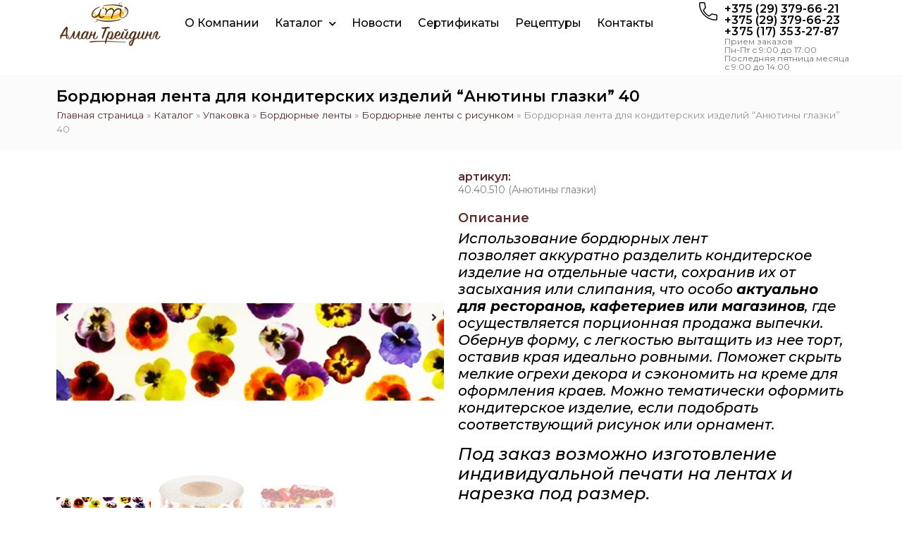

--- FILE ---
content_type: text/html; charset=UTF-8
request_url: https://aman.by/product/bordyurnaya-lenta-dlya-konditerskix-izdelij-anyutiny-glazki-40/
body_size: 28136
content:
<!doctype html>
<html lang="ru-RU">
<head>
	<meta charset="UTF-8">
		<meta name="viewport" content="width=device-width, initial-scale=1">
	<link rel="profile" href="https://gmpg.org/xfn/11">
	<meta name='robots' content='index, follow, max-image-preview:large, max-snippet:-1, max-video-preview:-1' />

	<!-- This site is optimized with the Yoast SEO Premium plugin v20.0 (Yoast SEO v23.6) - https://yoast.com/wordpress/plugins/seo/ -->
	<title>Бордюрная лента для кондитерских изделий &quot;Анютины глазки&quot; 40 купить в Минске - «Аман Трейдинг»</title>
	<meta name="description" content="Бордюрная лента для кондитерских изделий &quot;Анютины глазки&quot; 40 и прочая продукция для кондитеров от компании «Аман Трейдинг». ✓Гарантия качества. ✓Доставка по всей РБ." />
	<link rel="canonical" href="https://aman.by/product/bordyurnaya-lenta-dlya-konditerskix-izdelij-anyutiny-glazki-40/" />
	<meta property="og:locale" content="ru_RU" />
	<meta property="og:type" content="article" />
	<meta property="og:title" content="Бордюрная лента для кондитерских изделий &quot;Анютины глазки&quot; 40" />
	<meta property="og:description" content="Бордюрная лента для кондитерских изделий &quot;Анютины глазки&quot; 40 и прочая продукция для кондитеров от компании «Аман Трейдинг». ✓Гарантия качества. ✓Доставка по всей РБ." />
	<meta property="og:url" content="https://aman.by/product/bordyurnaya-lenta-dlya-konditerskix-izdelij-anyutiny-glazki-40/" />
	<meta property="og:site_name" content="ПТЧУП «Аман Трейдинг»" />
	<meta property="article:modified_time" content="2018-07-18T10:43:56+00:00" />
	<meta property="og:image" content="https://aman.by/wp-content/uploads/2018/07/Бордюрная-лента-Анютины-глазки-40.jpg" />
	<meta property="og:image:width" content="1000" />
	<meta property="og:image:height" content="750" />
	<meta property="og:image:type" content="image/jpeg" />
	<meta name="twitter:card" content="summary_large_image" />
	<script type="application/ld+json" class="yoast-schema-graph">{"@context":"https://schema.org","@graph":[{"@type":"WebPage","@id":"https://aman.by/product/bordyurnaya-lenta-dlya-konditerskix-izdelij-anyutiny-glazki-40/","url":"https://aman.by/product/bordyurnaya-lenta-dlya-konditerskix-izdelij-anyutiny-glazki-40/","name":"Бордюрная лента для кондитерских изделий \"Анютины глазки\" 40 купить в Минске - «Аман Трейдинг»","isPartOf":{"@id":"https://aman.by/#website"},"primaryImageOfPage":{"@id":"https://aman.by/product/bordyurnaya-lenta-dlya-konditerskix-izdelij-anyutiny-glazki-40/#primaryimage"},"image":{"@id":"https://aman.by/product/bordyurnaya-lenta-dlya-konditerskix-izdelij-anyutiny-glazki-40/#primaryimage"},"thumbnailUrl":"https://aman.by/wp-content/uploads/2018/07/Бордюрная-лента-Анютины-глазки-40.jpg","datePublished":"2018-07-18T10:04:26+00:00","dateModified":"2018-07-18T10:43:56+00:00","description":"Бордюрная лента для кондитерских изделий \"Анютины глазки\" 40 и прочая продукция для кондитеров от компании «Аман Трейдинг». ✓Гарантия качества. ✓Доставка по всей РБ.","breadcrumb":{"@id":"https://aman.by/product/bordyurnaya-lenta-dlya-konditerskix-izdelij-anyutiny-glazki-40/#breadcrumb"},"inLanguage":"ru-RU","potentialAction":[{"@type":"ReadAction","target":["https://aman.by/product/bordyurnaya-lenta-dlya-konditerskix-izdelij-anyutiny-glazki-40/"]}]},{"@type":"ImageObject","inLanguage":"ru-RU","@id":"https://aman.by/product/bordyurnaya-lenta-dlya-konditerskix-izdelij-anyutiny-glazki-40/#primaryimage","url":"https://aman.by/wp-content/uploads/2018/07/Бордюрная-лента-Анютины-глазки-40.jpg","contentUrl":"https://aman.by/wp-content/uploads/2018/07/Бордюрная-лента-Анютины-глазки-40.jpg","width":1000,"height":750,"caption":"Бордюрная лента Анютины глазки 40"},{"@type":"BreadcrumbList","@id":"https://aman.by/product/bordyurnaya-lenta-dlya-konditerskix-izdelij-anyutiny-glazki-40/#breadcrumb","itemListElement":[{"@type":"ListItem","position":1,"name":"Главная страница","item":"https://aman.by/"},{"@type":"ListItem","position":2,"name":"Каталог","item":"https://aman.by/shop/"},{"@type":"ListItem","position":3,"name":"Упаковка","item":"https://aman.by/product-category/upakovka/"},{"@type":"ListItem","position":4,"name":"Бордюрные ленты","item":"https://aman.by/product-category/upakovka/bordyurnye-lenty/"},{"@type":"ListItem","position":5,"name":"Бордюрные ленты с рисунком","item":"https://aman.by/product-category/upakovka/bordyurnye-lenty/bordyurnye-lenty-dlya-konditerskix-izdelij-lenty-s-risunkom/"},{"@type":"ListItem","position":6,"name":"Бордюрная лента для кондитерских изделий &#8220;Анютины глазки&#8221; 40"}]},{"@type":"WebSite","@id":"https://aman.by/#website","url":"https://aman.by/","name":"ПТЧУП «Аман Трейдинг»","description":"","publisher":{"@id":"https://aman.by/#organization"},"potentialAction":[{"@type":"SearchAction","target":{"@type":"EntryPoint","urlTemplate":"https://aman.by/?s={search_term_string}"},"query-input":{"@type":"PropertyValueSpecification","valueRequired":true,"valueName":"search_term_string"}}],"inLanguage":"ru-RU"},{"@type":"Organization","@id":"https://aman.by/#organization","name":"ПТЧУП «Аман Трейдинг»","url":"https://aman.by/","logo":{"@type":"ImageObject","inLanguage":"ru-RU","@id":"https://aman.by/#/schema/logo/image/","url":"https://aman.by/wp-content/uploads/2017/11/logo.png","contentUrl":"https://aman.by/wp-content/uploads/2017/11/logo.png","width":300,"height":130,"caption":"ПТЧУП «Аман Трейдинг»"},"image":{"@id":"https://aman.by/#/schema/logo/image/"}}]}</script>
	<!-- / Yoast SEO Premium plugin. -->


<link rel='dns-prefetch' href='//api-maps.yandex.ru' />
<link rel='preconnect' href='//api-maps.yandex.ru' />
<link rel="alternate" type="application/rss+xml" title="ПТЧУП «Аман Трейдинг» &raquo; Лента" href="https://aman.by/feed/" />
<link rel="alternate" type="application/rss+xml" title="ПТЧУП «Аман Трейдинг» &raquo; Лента комментариев" href="https://aman.by/comments/feed/" />
<link rel="alternate" type="application/rss+xml" title="ПТЧУП «Аман Трейдинг» &raquo; Лента комментариев к &laquo;Бордюрная лента для кондитерских изделий &#8220;Анютины глазки&#8221; 40&raquo;" href="https://aman.by/product/bordyurnaya-lenta-dlya-konditerskix-izdelij-anyutiny-glazki-40/feed/" />
<script>
window._wpemojiSettings = {"baseUrl":"https:\/\/s.w.org\/images\/core\/emoji\/15.0.3\/72x72\/","ext":".png","svgUrl":"https:\/\/s.w.org\/images\/core\/emoji\/15.0.3\/svg\/","svgExt":".svg","source":{"concatemoji":"https:\/\/aman.by\/wp-includes\/js\/wp-emoji-release.min.js?ver=6.6.4"}};
/*! This file is auto-generated */
!function(i,n){var o,s,e;function c(e){try{var t={supportTests:e,timestamp:(new Date).valueOf()};sessionStorage.setItem(o,JSON.stringify(t))}catch(e){}}function p(e,t,n){e.clearRect(0,0,e.canvas.width,e.canvas.height),e.fillText(t,0,0);var t=new Uint32Array(e.getImageData(0,0,e.canvas.width,e.canvas.height).data),r=(e.clearRect(0,0,e.canvas.width,e.canvas.height),e.fillText(n,0,0),new Uint32Array(e.getImageData(0,0,e.canvas.width,e.canvas.height).data));return t.every(function(e,t){return e===r[t]})}function u(e,t,n){switch(t){case"flag":return n(e,"\ud83c\udff3\ufe0f\u200d\u26a7\ufe0f","\ud83c\udff3\ufe0f\u200b\u26a7\ufe0f")?!1:!n(e,"\ud83c\uddfa\ud83c\uddf3","\ud83c\uddfa\u200b\ud83c\uddf3")&&!n(e,"\ud83c\udff4\udb40\udc67\udb40\udc62\udb40\udc65\udb40\udc6e\udb40\udc67\udb40\udc7f","\ud83c\udff4\u200b\udb40\udc67\u200b\udb40\udc62\u200b\udb40\udc65\u200b\udb40\udc6e\u200b\udb40\udc67\u200b\udb40\udc7f");case"emoji":return!n(e,"\ud83d\udc26\u200d\u2b1b","\ud83d\udc26\u200b\u2b1b")}return!1}function f(e,t,n){var r="undefined"!=typeof WorkerGlobalScope&&self instanceof WorkerGlobalScope?new OffscreenCanvas(300,150):i.createElement("canvas"),a=r.getContext("2d",{willReadFrequently:!0}),o=(a.textBaseline="top",a.font="600 32px Arial",{});return e.forEach(function(e){o[e]=t(a,e,n)}),o}function t(e){var t=i.createElement("script");t.src=e,t.defer=!0,i.head.appendChild(t)}"undefined"!=typeof Promise&&(o="wpEmojiSettingsSupports",s=["flag","emoji"],n.supports={everything:!0,everythingExceptFlag:!0},e=new Promise(function(e){i.addEventListener("DOMContentLoaded",e,{once:!0})}),new Promise(function(t){var n=function(){try{var e=JSON.parse(sessionStorage.getItem(o));if("object"==typeof e&&"number"==typeof e.timestamp&&(new Date).valueOf()<e.timestamp+604800&&"object"==typeof e.supportTests)return e.supportTests}catch(e){}return null}();if(!n){if("undefined"!=typeof Worker&&"undefined"!=typeof OffscreenCanvas&&"undefined"!=typeof URL&&URL.createObjectURL&&"undefined"!=typeof Blob)try{var e="postMessage("+f.toString()+"("+[JSON.stringify(s),u.toString(),p.toString()].join(",")+"));",r=new Blob([e],{type:"text/javascript"}),a=new Worker(URL.createObjectURL(r),{name:"wpTestEmojiSupports"});return void(a.onmessage=function(e){c(n=e.data),a.terminate(),t(n)})}catch(e){}c(n=f(s,u,p))}t(n)}).then(function(e){for(var t in e)n.supports[t]=e[t],n.supports.everything=n.supports.everything&&n.supports[t],"flag"!==t&&(n.supports.everythingExceptFlag=n.supports.everythingExceptFlag&&n.supports[t]);n.supports.everythingExceptFlag=n.supports.everythingExceptFlag&&!n.supports.flag,n.DOMReady=!1,n.readyCallback=function(){n.DOMReady=!0}}).then(function(){return e}).then(function(){var e;n.supports.everything||(n.readyCallback(),(e=n.source||{}).concatemoji?t(e.concatemoji):e.wpemoji&&e.twemoji&&(t(e.twemoji),t(e.wpemoji)))}))}((window,document),window._wpemojiSettings);
</script>
<style id='wp-emoji-styles-inline-css'>

	img.wp-smiley, img.emoji {
		display: inline !important;
		border: none !important;
		box-shadow: none !important;
		height: 1em !important;
		width: 1em !important;
		margin: 0 0.07em !important;
		vertical-align: -0.1em !important;
		background: none !important;
		padding: 0 !important;
	}
</style>
<link rel='stylesheet' id='wp-block-library-css' href='https://aman.by/wp-includes/css/dist/block-library/style.min.css?ver=6.6.4' media='all' />
<link rel='stylesheet' id='jet-engine-frontend-css' href='https://aman.by/wp-content/plugins/jet-engine/assets/css/frontend.css?ver=3.3.3' media='all' />
<style id='classic-theme-styles-inline-css'>
/*! This file is auto-generated */
.wp-block-button__link{color:#fff;background-color:#32373c;border-radius:9999px;box-shadow:none;text-decoration:none;padding:calc(.667em + 2px) calc(1.333em + 2px);font-size:1.125em}.wp-block-file__button{background:#32373c;color:#fff;text-decoration:none}
</style>
<style id='global-styles-inline-css'>
:root{--wp--preset--aspect-ratio--square: 1;--wp--preset--aspect-ratio--4-3: 4/3;--wp--preset--aspect-ratio--3-4: 3/4;--wp--preset--aspect-ratio--3-2: 3/2;--wp--preset--aspect-ratio--2-3: 2/3;--wp--preset--aspect-ratio--16-9: 16/9;--wp--preset--aspect-ratio--9-16: 9/16;--wp--preset--color--black: #000000;--wp--preset--color--cyan-bluish-gray: #abb8c3;--wp--preset--color--white: #ffffff;--wp--preset--color--pale-pink: #f78da7;--wp--preset--color--vivid-red: #cf2e2e;--wp--preset--color--luminous-vivid-orange: #ff6900;--wp--preset--color--luminous-vivid-amber: #fcb900;--wp--preset--color--light-green-cyan: #7bdcb5;--wp--preset--color--vivid-green-cyan: #00d084;--wp--preset--color--pale-cyan-blue: #8ed1fc;--wp--preset--color--vivid-cyan-blue: #0693e3;--wp--preset--color--vivid-purple: #9b51e0;--wp--preset--gradient--vivid-cyan-blue-to-vivid-purple: linear-gradient(135deg,rgba(6,147,227,1) 0%,rgb(155,81,224) 100%);--wp--preset--gradient--light-green-cyan-to-vivid-green-cyan: linear-gradient(135deg,rgb(122,220,180) 0%,rgb(0,208,130) 100%);--wp--preset--gradient--luminous-vivid-amber-to-luminous-vivid-orange: linear-gradient(135deg,rgba(252,185,0,1) 0%,rgba(255,105,0,1) 100%);--wp--preset--gradient--luminous-vivid-orange-to-vivid-red: linear-gradient(135deg,rgba(255,105,0,1) 0%,rgb(207,46,46) 100%);--wp--preset--gradient--very-light-gray-to-cyan-bluish-gray: linear-gradient(135deg,rgb(238,238,238) 0%,rgb(169,184,195) 100%);--wp--preset--gradient--cool-to-warm-spectrum: linear-gradient(135deg,rgb(74,234,220) 0%,rgb(151,120,209) 20%,rgb(207,42,186) 40%,rgb(238,44,130) 60%,rgb(251,105,98) 80%,rgb(254,248,76) 100%);--wp--preset--gradient--blush-light-purple: linear-gradient(135deg,rgb(255,206,236) 0%,rgb(152,150,240) 100%);--wp--preset--gradient--blush-bordeaux: linear-gradient(135deg,rgb(254,205,165) 0%,rgb(254,45,45) 50%,rgb(107,0,62) 100%);--wp--preset--gradient--luminous-dusk: linear-gradient(135deg,rgb(255,203,112) 0%,rgb(199,81,192) 50%,rgb(65,88,208) 100%);--wp--preset--gradient--pale-ocean: linear-gradient(135deg,rgb(255,245,203) 0%,rgb(182,227,212) 50%,rgb(51,167,181) 100%);--wp--preset--gradient--electric-grass: linear-gradient(135deg,rgb(202,248,128) 0%,rgb(113,206,126) 100%);--wp--preset--gradient--midnight: linear-gradient(135deg,rgb(2,3,129) 0%,rgb(40,116,252) 100%);--wp--preset--font-size--small: 13px;--wp--preset--font-size--medium: 20px;--wp--preset--font-size--large: 36px;--wp--preset--font-size--x-large: 42px;--wp--preset--font-family--inter: "Inter", sans-serif;--wp--preset--font-family--cardo: Cardo;--wp--preset--spacing--20: 0.44rem;--wp--preset--spacing--30: 0.67rem;--wp--preset--spacing--40: 1rem;--wp--preset--spacing--50: 1.5rem;--wp--preset--spacing--60: 2.25rem;--wp--preset--spacing--70: 3.38rem;--wp--preset--spacing--80: 5.06rem;--wp--preset--shadow--natural: 6px 6px 9px rgba(0, 0, 0, 0.2);--wp--preset--shadow--deep: 12px 12px 50px rgba(0, 0, 0, 0.4);--wp--preset--shadow--sharp: 6px 6px 0px rgba(0, 0, 0, 0.2);--wp--preset--shadow--outlined: 6px 6px 0px -3px rgba(255, 255, 255, 1), 6px 6px rgba(0, 0, 0, 1);--wp--preset--shadow--crisp: 6px 6px 0px rgba(0, 0, 0, 1);}:where(.is-layout-flex){gap: 0.5em;}:where(.is-layout-grid){gap: 0.5em;}body .is-layout-flex{display: flex;}.is-layout-flex{flex-wrap: wrap;align-items: center;}.is-layout-flex > :is(*, div){margin: 0;}body .is-layout-grid{display: grid;}.is-layout-grid > :is(*, div){margin: 0;}:where(.wp-block-columns.is-layout-flex){gap: 2em;}:where(.wp-block-columns.is-layout-grid){gap: 2em;}:where(.wp-block-post-template.is-layout-flex){gap: 1.25em;}:where(.wp-block-post-template.is-layout-grid){gap: 1.25em;}.has-black-color{color: var(--wp--preset--color--black) !important;}.has-cyan-bluish-gray-color{color: var(--wp--preset--color--cyan-bluish-gray) !important;}.has-white-color{color: var(--wp--preset--color--white) !important;}.has-pale-pink-color{color: var(--wp--preset--color--pale-pink) !important;}.has-vivid-red-color{color: var(--wp--preset--color--vivid-red) !important;}.has-luminous-vivid-orange-color{color: var(--wp--preset--color--luminous-vivid-orange) !important;}.has-luminous-vivid-amber-color{color: var(--wp--preset--color--luminous-vivid-amber) !important;}.has-light-green-cyan-color{color: var(--wp--preset--color--light-green-cyan) !important;}.has-vivid-green-cyan-color{color: var(--wp--preset--color--vivid-green-cyan) !important;}.has-pale-cyan-blue-color{color: var(--wp--preset--color--pale-cyan-blue) !important;}.has-vivid-cyan-blue-color{color: var(--wp--preset--color--vivid-cyan-blue) !important;}.has-vivid-purple-color{color: var(--wp--preset--color--vivid-purple) !important;}.has-black-background-color{background-color: var(--wp--preset--color--black) !important;}.has-cyan-bluish-gray-background-color{background-color: var(--wp--preset--color--cyan-bluish-gray) !important;}.has-white-background-color{background-color: var(--wp--preset--color--white) !important;}.has-pale-pink-background-color{background-color: var(--wp--preset--color--pale-pink) !important;}.has-vivid-red-background-color{background-color: var(--wp--preset--color--vivid-red) !important;}.has-luminous-vivid-orange-background-color{background-color: var(--wp--preset--color--luminous-vivid-orange) !important;}.has-luminous-vivid-amber-background-color{background-color: var(--wp--preset--color--luminous-vivid-amber) !important;}.has-light-green-cyan-background-color{background-color: var(--wp--preset--color--light-green-cyan) !important;}.has-vivid-green-cyan-background-color{background-color: var(--wp--preset--color--vivid-green-cyan) !important;}.has-pale-cyan-blue-background-color{background-color: var(--wp--preset--color--pale-cyan-blue) !important;}.has-vivid-cyan-blue-background-color{background-color: var(--wp--preset--color--vivid-cyan-blue) !important;}.has-vivid-purple-background-color{background-color: var(--wp--preset--color--vivid-purple) !important;}.has-black-border-color{border-color: var(--wp--preset--color--black) !important;}.has-cyan-bluish-gray-border-color{border-color: var(--wp--preset--color--cyan-bluish-gray) !important;}.has-white-border-color{border-color: var(--wp--preset--color--white) !important;}.has-pale-pink-border-color{border-color: var(--wp--preset--color--pale-pink) !important;}.has-vivid-red-border-color{border-color: var(--wp--preset--color--vivid-red) !important;}.has-luminous-vivid-orange-border-color{border-color: var(--wp--preset--color--luminous-vivid-orange) !important;}.has-luminous-vivid-amber-border-color{border-color: var(--wp--preset--color--luminous-vivid-amber) !important;}.has-light-green-cyan-border-color{border-color: var(--wp--preset--color--light-green-cyan) !important;}.has-vivid-green-cyan-border-color{border-color: var(--wp--preset--color--vivid-green-cyan) !important;}.has-pale-cyan-blue-border-color{border-color: var(--wp--preset--color--pale-cyan-blue) !important;}.has-vivid-cyan-blue-border-color{border-color: var(--wp--preset--color--vivid-cyan-blue) !important;}.has-vivid-purple-border-color{border-color: var(--wp--preset--color--vivid-purple) !important;}.has-vivid-cyan-blue-to-vivid-purple-gradient-background{background: var(--wp--preset--gradient--vivid-cyan-blue-to-vivid-purple) !important;}.has-light-green-cyan-to-vivid-green-cyan-gradient-background{background: var(--wp--preset--gradient--light-green-cyan-to-vivid-green-cyan) !important;}.has-luminous-vivid-amber-to-luminous-vivid-orange-gradient-background{background: var(--wp--preset--gradient--luminous-vivid-amber-to-luminous-vivid-orange) !important;}.has-luminous-vivid-orange-to-vivid-red-gradient-background{background: var(--wp--preset--gradient--luminous-vivid-orange-to-vivid-red) !important;}.has-very-light-gray-to-cyan-bluish-gray-gradient-background{background: var(--wp--preset--gradient--very-light-gray-to-cyan-bluish-gray) !important;}.has-cool-to-warm-spectrum-gradient-background{background: var(--wp--preset--gradient--cool-to-warm-spectrum) !important;}.has-blush-light-purple-gradient-background{background: var(--wp--preset--gradient--blush-light-purple) !important;}.has-blush-bordeaux-gradient-background{background: var(--wp--preset--gradient--blush-bordeaux) !important;}.has-luminous-dusk-gradient-background{background: var(--wp--preset--gradient--luminous-dusk) !important;}.has-pale-ocean-gradient-background{background: var(--wp--preset--gradient--pale-ocean) !important;}.has-electric-grass-gradient-background{background: var(--wp--preset--gradient--electric-grass) !important;}.has-midnight-gradient-background{background: var(--wp--preset--gradient--midnight) !important;}.has-small-font-size{font-size: var(--wp--preset--font-size--small) !important;}.has-medium-font-size{font-size: var(--wp--preset--font-size--medium) !important;}.has-large-font-size{font-size: var(--wp--preset--font-size--large) !important;}.has-x-large-font-size{font-size: var(--wp--preset--font-size--x-large) !important;}
:where(.wp-block-post-template.is-layout-flex){gap: 1.25em;}:where(.wp-block-post-template.is-layout-grid){gap: 1.25em;}
:where(.wp-block-columns.is-layout-flex){gap: 2em;}:where(.wp-block-columns.is-layout-grid){gap: 2em;}
:root :where(.wp-block-pullquote){font-size: 1.5em;line-height: 1.6;}
</style>
<link rel='stylesheet' id='photoswipe-css' href='https://aman.by/wp-content/plugins/woocommerce/assets/css/photoswipe/photoswipe.min.css?ver=9.3.3' media='all' />
<link rel='stylesheet' id='photoswipe-default-skin-css' href='https://aman.by/wp-content/plugins/woocommerce/assets/css/photoswipe/default-skin/default-skin.min.css?ver=9.3.3' media='all' />
<link rel='stylesheet' id='woocommerce-layout-css' href='https://aman.by/wp-content/plugins/woocommerce/assets/css/woocommerce-layout.css?ver=9.3.3' media='all' />
<link rel='stylesheet' id='woocommerce-smallscreen-css' href='https://aman.by/wp-content/plugins/woocommerce/assets/css/woocommerce-smallscreen.css?ver=9.3.3' media='only screen and (max-width: 768px)' />
<link rel='stylesheet' id='woocommerce-general-css' href='https://aman.by/wp-content/plugins/woocommerce/assets/css/woocommerce.css?ver=9.3.3' media='all' />
<style id='woocommerce-inline-inline-css'>
.woocommerce form .form-row .required { visibility: visible; }
</style>
<link rel='stylesheet' id='dashicons-css' href='https://aman.by/wp-includes/css/dashicons.min.css?ver=6.6.4' media='all' />
<link rel='stylesheet' id='iksm-public-style-css' href='https://aman.by/wp-content/plugins/iks-menu-pro/assets/css/public.css?ver=1.8.3' media='all' />
<link rel='stylesheet' id='hello-elementor-css' href='https://aman.by/wp-content/themes/hello-elementor/style.min.css?ver=2.6.1' media='all' />
<link rel='stylesheet' id='hello-elementor-theme-style-css' href='https://aman.by/wp-content/themes/hello-elementor/theme.min.css?ver=2.6.1' media='all' />
<link rel='stylesheet' id='elementor-frontend-css' href='https://aman.by/wp-content/plugins/elementor/assets/css/frontend.min.css?ver=3.24.6' media='all' />
<link rel='stylesheet' id='elementor-post-24231-css' href='https://aman.by/wp-content/uploads/elementor/css/post-24231.css?ver=1728551505' media='all' />
<link rel='stylesheet' id='mediaelement-css' href='https://aman.by/wp-includes/js/mediaelement/mediaelementplayer-legacy.min.css?ver=4.2.17' media='all' />
<link rel='stylesheet' id='jet-woo-product-gallery-css' href='https://aman.by/wp-content/plugins/jet-woo-product-gallery/assets/css/jet-woo-product-gallery.css?ver=2.1.8' media='all' />
<link rel='stylesheet' id='widget-image-css' href='https://aman.by/wp-content/plugins/elementor/assets/css/widget-image.min.css?ver=3.24.6' media='all' />
<link rel='stylesheet' id='widget-nav-menu-css' href='https://aman.by/wp-content/plugins/elementor-pro/assets/css/widget-nav-menu.min.css?ver=3.24.4' media='all' />
<link rel='stylesheet' id='widget-heading-css' href='https://aman.by/wp-content/plugins/elementor/assets/css/widget-heading.min.css?ver=3.24.6' media='all' />
<link rel='stylesheet' id='widget-icon-list-css' href='https://aman.by/wp-content/plugins/elementor/assets/css/widget-icon-list.min.css?ver=3.24.6' media='all' />
<link rel='stylesheet' id='widget-theme-elements-css' href='https://aman.by/wp-content/plugins/elementor-pro/assets/css/widget-theme-elements.min.css?ver=3.24.4' media='all' />
<link rel='stylesheet' id='elementor-icons-css' href='https://aman.by/wp-content/plugins/elementor/assets/lib/eicons/css/elementor-icons.min.css?ver=5.31.0' media='all' />
<link rel='stylesheet' id='swiper-css' href='https://aman.by/wp-content/plugins/elementor/assets/lib/swiper/v8/css/swiper.min.css?ver=8.4.5' media='all' />
<link rel='stylesheet' id='e-swiper-css' href='https://aman.by/wp-content/plugins/elementor/assets/css/conditionals/e-swiper.min.css?ver=3.24.6' media='all' />
<link rel='stylesheet' id='mihdan-elementor-yandex-maps-css' href='https://aman.by/wp-content/plugins/mihdan-elementor-yandex-maps/frontend/css/mihdan-elementor-yandex-maps.css?ver=1684966680' media='all' />
<link rel='stylesheet' id='elementor-pro-css' href='https://aman.by/wp-content/plugins/elementor-pro/assets/css/frontend.min.css?ver=3.24.4' media='all' />
<link rel='stylesheet' id='elementor-global-css' href='https://aman.by/wp-content/uploads/elementor/css/global.css?ver=1728551507' media='all' />
<link rel='stylesheet' id='elementor-post-24233-css' href='https://aman.by/wp-content/uploads/elementor/css/post-24233.css?ver=1751046979' media='all' />
<link rel='stylesheet' id='wpfd-modal-css' href='https://aman.by/wp-content/plugins/wp-file-download/app/admin/assets/css/leanmodal.css?ver=6.6.4' media='all' />
<link rel='stylesheet' id='wpfd-elementor-widget-style-css' href='https://aman.by/wp-content/plugins/wp-file-download/app/includes/elementor/assets/css/elementor.widgets.css?ver=5.5.6' media='all' />
<link rel='stylesheet' id='wpfd-elementor-widget-dark-style-css' href='https://aman.by/wp-content/plugins/wp-file-download/app/includes/elementor/assets/css/elementor.dark.css?ver=3.24.6' media='(prefers-color-scheme: dark)' />
<link rel='stylesheet' id='wpfd-elementor-widget-light-style-css' href='https://aman.by/wp-content/plugins/wp-file-download/app/includes/elementor/assets/css/elementor.light.css?ver=3.24.6' media='(prefers-color-scheme: light)' />
<link rel='stylesheet' id='elementor-post-24244-css' href='https://aman.by/wp-content/uploads/elementor/css/post-24244.css?ver=1728551507' media='all' />
<link rel='stylesheet' id='elementor-post-24483-css' href='https://aman.by/wp-content/uploads/elementor/css/post-24483.css?ver=1728551507' media='all' />
<link rel='stylesheet' id='widget-woocommerce-css' href='https://aman.by/wp-content/plugins/elementor-pro/assets/css/widget-woocommerce.min.css?ver=3.24.4' media='all' />
<link rel='stylesheet' id='jquery-chosen-css' href='https://aman.by/wp-content/plugins/jet-search/assets/lib/chosen/chosen.min.css?ver=1.8.7' media='all' />
<link rel='stylesheet' id='jet-search-css' href='https://aman.by/wp-content/plugins/jet-search/assets/css/jet-search.css?ver=3.0.3' media='all' />
<link rel='stylesheet' id='google-fonts-1-css' href='https://fonts.googleapis.com/css?family=Montserrat%3A100%2C100italic%2C200%2C200italic%2C300%2C300italic%2C400%2C400italic%2C500%2C500italic%2C600%2C600italic%2C700%2C700italic%2C800%2C800italic%2C900%2C900italic&#038;display=swap&#038;subset=cyrillic&#038;ver=6.6.4' media='all' />
<link rel='stylesheet' id='elementor-icons-shared-0-css' href='https://aman.by/wp-content/plugins/elementor/assets/lib/font-awesome/css/fontawesome.min.css?ver=5.15.3' media='all' />
<link rel='stylesheet' id='elementor-icons-fa-solid-css' href='https://aman.by/wp-content/plugins/elementor/assets/lib/font-awesome/css/solid.min.css?ver=5.15.3' media='all' />
<link rel='stylesheet' id='elementor-icons-fa-brands-css' href='https://aman.by/wp-content/plugins/elementor/assets/lib/font-awesome/css/brands.min.css?ver=5.15.3' media='all' />
<link rel="preconnect" href="https://fonts.gstatic.com/" crossorigin><script src="https://aman.by/wp-includes/js/jquery/jquery.min.js?ver=3.7.1" id="jquery-core-js"></script>
<script src="https://aman.by/wp-includes/js/jquery/jquery-migrate.min.js?ver=3.4.1" id="jquery-migrate-js"></script>
<script src="https://aman.by/wp-content/plugins/wp-file-download/app/includes/elementor/assets/js/jquery.elementor.widgets.js?ver=5.5.6" id="jquery-elementor-widgets-js"></script>
<script src="https://aman.by/wp-includes/js/imagesloaded.min.js?ver=6.6.4" id="imagesLoaded-js"></script>
<script src="https://aman.by/wp-content/plugins/woocommerce/assets/js/jquery-blockui/jquery.blockUI.min.js?ver=2.7.0-wc.9.3.3" id="jquery-blockui-js" defer data-wp-strategy="defer"></script>
<script id="wc-add-to-cart-js-extra">
var wc_add_to_cart_params = {"ajax_url":"\/wp-admin\/admin-ajax.php","wc_ajax_url":"\/?wc-ajax=%%endpoint%%","i18n_view_cart":"\u041f\u0440\u043e\u0441\u043c\u043e\u0442\u0440 \u043a\u043e\u0440\u0437\u0438\u043d\u044b","cart_url":"https:\/\/aman.by","is_cart":"","cart_redirect_after_add":"no"};
</script>
<script src="https://aman.by/wp-content/plugins/woocommerce/assets/js/frontend/add-to-cart.min.js?ver=9.3.3" id="wc-add-to-cart-js" defer data-wp-strategy="defer"></script>
<script src="https://aman.by/wp-content/plugins/woocommerce/assets/js/zoom/jquery.zoom.min.js?ver=1.7.21-wc.9.3.3" id="zoom-js" defer data-wp-strategy="defer"></script>
<script src="https://aman.by/wp-content/plugins/woocommerce/assets/js/flexslider/jquery.flexslider.min.js?ver=2.7.2-wc.9.3.3" id="flexslider-js" defer data-wp-strategy="defer"></script>
<script src="https://aman.by/wp-content/plugins/woocommerce/assets/js/photoswipe/photoswipe.min.js?ver=4.1.1-wc.9.3.3" id="photoswipe-js" defer data-wp-strategy="defer"></script>
<script src="https://aman.by/wp-content/plugins/woocommerce/assets/js/photoswipe/photoswipe-ui-default.min.js?ver=4.1.1-wc.9.3.3" id="photoswipe-ui-default-js" defer data-wp-strategy="defer"></script>
<script id="wc-single-product-js-extra">
var wc_single_product_params = {"i18n_required_rating_text":"\u041f\u043e\u0436\u0430\u043b\u0443\u0439\u0441\u0442\u0430, \u043f\u043e\u0441\u0442\u0430\u0432\u044c\u0442\u0435 \u043e\u0446\u0435\u043d\u043a\u0443","review_rating_required":"yes","flexslider":{"rtl":false,"animation":"slide","smoothHeight":true,"directionNav":false,"controlNav":"thumbnails","slideshow":false,"animationSpeed":500,"animationLoop":false,"allowOneSlide":false},"zoom_enabled":"1","zoom_options":[],"photoswipe_enabled":"1","photoswipe_options":{"shareEl":false,"closeOnScroll":false,"history":false,"hideAnimationDuration":0,"showAnimationDuration":0},"flexslider_enabled":"1"};
</script>
<script src="https://aman.by/wp-content/plugins/woocommerce/assets/js/frontend/single-product.min.js?ver=9.3.3" id="wc-single-product-js" defer data-wp-strategy="defer"></script>
<script src="https://aman.by/wp-content/plugins/woocommerce/assets/js/js-cookie/js.cookie.min.js?ver=2.1.4-wc.9.3.3" id="js-cookie-js" defer data-wp-strategy="defer"></script>
<script id="woocommerce-js-extra">
var woocommerce_params = {"ajax_url":"\/wp-admin\/admin-ajax.php","wc_ajax_url":"\/?wc-ajax=%%endpoint%%"};
</script>
<script src="https://aman.by/wp-content/plugins/woocommerce/assets/js/frontend/woocommerce.min.js?ver=9.3.3" id="woocommerce-js" defer data-wp-strategy="defer"></script>
<script src="https://aman.by/wp-content/plugins/iks-menu-pro/assets/js/public.js?ver=1.8.3" id="iksm-public-script-js"></script>
<script src="https://aman.by/wp-content/plugins/iks-menu-pro/assets/js/menu.js?ver=1.8.3" id="iksm-menu-script-js"></script>
<script src="https://aman.by/wp-content/plugins/wp-file-download/app/admin/assets/js/jquery.leanModal.min.js?ver=6.6.4" id="wpfd-modal-js"></script>
<script id="wpfd-elementor-js-extra">
var wpfd_elemetor_vars = {"dir":"https:\/\/aman.by\/wp-content\/plugins\/wp-file-download\/"};
</script>
<script src="https://aman.by/wp-content/plugins/wp-file-download/app/includes/elementor/assets/js/jquery.elementor.js?ver=6.6.4" id="wpfd-elementor-js"></script>
<link rel="https://api.w.org/" href="https://aman.by/wp-json/" /><link rel="alternate" title="JSON" type="application/json" href="https://aman.by/wp-json/wp/v2/product/10089" /><link rel="EditURI" type="application/rsd+xml" title="RSD" href="https://aman.by/xmlrpc.php?rsd" />
<meta name="generator" content="WordPress 6.6.4" />
<meta name="generator" content="WooCommerce 9.3.3" />
<link rel='shortlink' href='https://aman.by/?p=10089' />
<link rel="alternate" title="oEmbed (JSON)" type="application/json+oembed" href="https://aman.by/wp-json/oembed/1.0/embed?url=https%3A%2F%2Faman.by%2Fproduct%2Fbordyurnaya-lenta-dlya-konditerskix-izdelij-anyutiny-glazki-40%2F" />
<link rel="alternate" title="oEmbed (XML)" type="text/xml+oembed" href="https://aman.by/wp-json/oembed/1.0/embed?url=https%3A%2F%2Faman.by%2Fproduct%2Fbordyurnaya-lenta-dlya-konditerskix-izdelij-anyutiny-glazki-40%2F&#038;format=xml" />
<style type="text/css" id="iksm-dynamic-style"></style>	<noscript><style>.woocommerce-product-gallery{ opacity: 1 !important; }</style></noscript>
	<meta name="generator" content="Elementor 3.24.6; features: additional_custom_breakpoints; settings: css_print_method-external, google_font-enabled, font_display-swap">
<style type="text/css" id="iksm-dynamic-style"></style>			<style>
				.e-con.e-parent:nth-of-type(n+4):not(.e-lazyloaded):not(.e-no-lazyload),
				.e-con.e-parent:nth-of-type(n+4):not(.e-lazyloaded):not(.e-no-lazyload) * {
					background-image: none !important;
				}
				@media screen and (max-height: 1024px) {
					.e-con.e-parent:nth-of-type(n+3):not(.e-lazyloaded):not(.e-no-lazyload),
					.e-con.e-parent:nth-of-type(n+3):not(.e-lazyloaded):not(.e-no-lazyload) * {
						background-image: none !important;
					}
				}
				@media screen and (max-height: 640px) {
					.e-con.e-parent:nth-of-type(n+2):not(.e-lazyloaded):not(.e-no-lazyload),
					.e-con.e-parent:nth-of-type(n+2):not(.e-lazyloaded):not(.e-no-lazyload) * {
						background-image: none !important;
					}
				}
			</style>
			<style id='wp-fonts-local'>
@font-face{font-family:Inter;font-style:normal;font-weight:300 900;font-display:fallback;src:url('https://aman.by/wp-content/plugins/woocommerce/assets/fonts/Inter-VariableFont_slnt,wght.woff2') format('woff2');font-stretch:normal;}
@font-face{font-family:Cardo;font-style:normal;font-weight:400;font-display:fallback;src:url('https://aman.by/wp-content/plugins/woocommerce/assets/fonts/cardo_normal_400.woff2') format('woff2');}
</style>
<link rel="icon" href="https://aman.by/wp-content/uploads/2022/12/fav-100x100.png" sizes="32x32" />
<link rel="icon" href="https://aman.by/wp-content/uploads/2022/12/fav.png" sizes="192x192" />
<link rel="apple-touch-icon" href="https://aman.by/wp-content/uploads/2022/12/fav.png" />
<meta name="msapplication-TileImage" content="https://aman.by/wp-content/uploads/2022/12/fav.png" />
</head>
<body class="product-template-default single single-product postid-10089 wp-custom-logo theme-hello-elementor woocommerce woocommerce-page woocommerce-no-js elementor-default elementor-template-full-width elementor-kit-24231 elementor-page-24483">


<a class="skip-link screen-reader-text" href="#content">
	Перейти к содержимому</a>

		<div data-elementor-type="header" data-elementor-id="24233" class="elementor elementor-24233 elementor-location-header" data-elementor-post-type="elementor_library">
			<div class="elementor-element elementor-element-e5467fc e-flex e-con-boxed e-con e-parent" data-id="e5467fc" data-element_type="container">
					<div class="e-con-inner">
		<div class="elementor-element elementor-element-0ac4ff0 e-con-full e-flex e-con e-child" data-id="0ac4ff0" data-element_type="container">
				<div class="elementor-element elementor-element-cbd75a4 elementor-widget elementor-widget-image" data-id="cbd75a4" data-element_type="widget" data-widget_type="image.default">
				<div class="elementor-widget-container">
														<a href="https://aman.by">
							<img width="300" height="130" src="https://aman.by/wp-content/uploads/2017/11/logo.png" class="attachment-full size-full wp-image-8570" alt="" />								</a>
													</div>
				</div>
				</div>
		<div class="elementor-element elementor-element-9bb18cb e-con-full e-flex e-con e-child" data-id="9bb18cb" data-element_type="container">
				<div class="elementor-element elementor-element-e0d4916 elementor-nav-menu--dropdown-mobile elementor-nav-menu--stretch elementor-nav-menu__text-align-center elementor-nav-menu--toggle elementor-nav-menu--burger elementor-widget elementor-widget-nav-menu" data-id="e0d4916" data-element_type="widget" data-settings="{&quot;full_width&quot;:&quot;stretch&quot;,&quot;submenu_icon&quot;:{&quot;value&quot;:&quot;&lt;i class=\&quot;fas fa-chevron-down\&quot;&gt;&lt;\/i&gt;&quot;,&quot;library&quot;:&quot;fa-solid&quot;},&quot;layout&quot;:&quot;horizontal&quot;,&quot;toggle&quot;:&quot;burger&quot;}" data-widget_type="nav-menu.default">
				<div class="elementor-widget-container">
						<nav aria-label="Menu" class="elementor-nav-menu--main elementor-nav-menu__container elementor-nav-menu--layout-horizontal e--pointer-none">
				<ul id="menu-1-e0d4916" class="elementor-nav-menu"><li class="menu-item menu-item-type-post_type menu-item-object-page menu-item-8565"><a href="https://aman.by/about/" class="elementor-item">О Компании</a></li>
<li class="menu-item menu-item-type-post_type menu-item-object-page menu-item-has-children current_page_parent menu-item-8560"><a href="https://aman.by/shop/" class="elementor-item">Каталог</a>
<ul class="sub-menu elementor-nav-menu--dropdown">
	<li class="menu-item menu-item-type-taxonomy menu-item-object-product_cat menu-item-25138"><a href="https://aman.by/product-category/novinki/" class="elementor-sub-item">Новинки</a></li>
	<li class="menu-item menu-item-type-taxonomy menu-item-object-product_cat menu-item-has-children menu-item-9614"><a href="https://aman.by/product-category/drozhzhi/" class="elementor-sub-item">Дрожжи</a>
	<ul class="sub-menu elementor-nav-menu--dropdown">
		<li class="menu-item menu-item-type-taxonomy menu-item-object-product_cat menu-item-25010"><a href="https://aman.by/product-category/drozhzhi/drozhzhi-dezaktivirovannye/" class="elementor-sub-item">Дрожжи дезактивированные</a></li>
		<li class="menu-item menu-item-type-taxonomy menu-item-object-product_cat menu-item-25009"><a href="https://aman.by/product-category/drozhzhi/drozhzhi-pressovannye/" class="elementor-sub-item">Дрожжи прессованные</a></li>
		<li class="menu-item menu-item-type-taxonomy menu-item-object-product_cat menu-item-25011"><a href="https://aman.by/product-category/drozhzhi/drozhzhi-suxie/" class="elementor-sub-item">Дрожжи сухие</a></li>
	</ul>
</li>
	<li class="menu-item menu-item-type-taxonomy menu-item-object-product_cat menu-item-24982"><a href="https://aman.by/product-category/zakvaski/" class="elementor-sub-item">Закваски</a></li>
	<li class="menu-item menu-item-type-taxonomy menu-item-object-product_cat menu-item-12530"><a href="https://aman.by/product-category/smesi-konditerskie/" class="elementor-sub-item">Смеси кондитерские</a></li>
	<li class="menu-item menu-item-type-taxonomy menu-item-object-product_cat menu-item-24983"><a href="https://aman.by/product-category/uluchshiteli-dlya-vypechki-zamorozhennyx-izdelij-prodleniya-srokov-godnosti/" class="elementor-sub-item">Улучшители для выпечки</a></li>
	<li class="menu-item menu-item-type-taxonomy menu-item-object-product_cat menu-item-24984"><a href="https://aman.by/product-category/xlebnye-i-zernovye-smesi/" class="elementor-sub-item">Хлебные и зерновые смеси</a></li>
	<li class="menu-item menu-item-type-taxonomy menu-item-object-product_cat menu-item-has-children menu-item-24986"><a href="https://aman.by/product-category/napitki/" class="elementor-sub-item">Напитки</a>
	<ul class="sub-menu elementor-nav-menu--dropdown">
		<li class="menu-item menu-item-type-taxonomy menu-item-object-product_cat menu-item-25013"><a href="https://aman.by/product-category/napitki/napitki-orasi/" class="elementor-sub-item">Напитки OraSi</a></li>
	</ul>
</li>
	<li class="menu-item menu-item-type-taxonomy menu-item-object-product_cat menu-item-has-children menu-item-24985"><a href="https://aman.by/product-category/toppingi-siropy-i-fruktovye-pyure/" class="elementor-sub-item">Топпинги, сиропы и фруктовые пюре</a>
	<ul class="sub-menu elementor-nav-menu--dropdown">
		<li class="menu-item menu-item-type-taxonomy menu-item-object-product_cat menu-item-25014"><a href="https://aman.by/product-category/toppingi-siropy-i-fruktovye-pyure/siropy/" class="elementor-sub-item">Сиропы</a></li>
		<li class="menu-item menu-item-type-taxonomy menu-item-object-product_cat menu-item-25015"><a href="https://aman.by/product-category/toppingi-siropy-i-fruktovye-pyure/toppingi/" class="elementor-sub-item">Топпинги</a></li>
		<li class="menu-item menu-item-type-taxonomy menu-item-object-product_cat menu-item-25567"><a href="https://aman.by/product-category/toppingi-siropy-i-fruktovye-pyure/fruktovye-pyure/" class="elementor-sub-item">Фруктовые пюре</a></li>
	</ul>
</li>
	<li class="menu-item menu-item-type-taxonomy menu-item-object-product_cat menu-item-12529"><a href="https://aman.by/product-category/slivki-rastitelnye/" class="elementor-sub-item">Сливки растительные</a></li>
	<li class="menu-item menu-item-type-taxonomy menu-item-object-product_cat menu-item-has-children menu-item-9615"><a title="Пищевые красители" href="https://aman.by/product-category/krasiteli/" class="elementor-sub-item">Красители</a>
	<ul class="sub-menu elementor-nav-menu--dropdown">
		<li class="menu-item menu-item-type-taxonomy menu-item-object-product_cat menu-item-25016"><a href="https://aman.by/product-category/krasiteli/flomastery-pishhevye/" class="elementor-sub-item">Фломастеры пищевые</a></li>
		<li class="menu-item menu-item-type-taxonomy menu-item-object-product_cat menu-item-25017"><a href="https://aman.by/product-category/krasiteli/krasiteli-smesi-dlya-okrashivaniya/" class="elementor-sub-item">Смеси для окрашивания</a></li>
		<li class="menu-item menu-item-type-taxonomy menu-item-object-product_cat menu-item-25019"><a href="https://aman.by/product-category/krasiteli/gelevye-krasiteli/" class="elementor-sub-item">Гелевые красители</a></li>
		<li class="menu-item menu-item-type-taxonomy menu-item-object-product_cat menu-item-25018"><a href="https://aman.by/product-category/krasiteli/ekstra/" class="elementor-sub-item">Гелевые Экстра</a></li>
		<li class="menu-item menu-item-type-taxonomy menu-item-object-product_cat menu-item-25020"><a href="https://aman.by/product-category/krasiteli/dlya-shokolada/" class="elementor-sub-item">Красители для шоколада</a></li>
		<li class="menu-item menu-item-type-taxonomy menu-item-object-product_cat menu-item-25021"><a href="https://aman.by/product-category/krasiteli/kandurin/" class="elementor-sub-item">Кандурин</a></li>
		<li class="menu-item menu-item-type-taxonomy menu-item-object-product_cat menu-item-25022"><a href="https://aman.by/product-category/krasiteli/krasiteli-dlya-saxarnoj-floristiki/" class="elementor-sub-item">Красители для сахарной флористики</a></li>
		<li class="menu-item menu-item-type-taxonomy menu-item-object-product_cat menu-item-25024"><a href="https://aman.by/product-category/krasiteli/naturalnye-vodorastvorimye/" class="elementor-sub-item">Натуральные водорастворимые красители</a></li>
		<li class="menu-item menu-item-type-taxonomy menu-item-object-product_cat menu-item-25023"><a href="https://aman.by/product-category/krasiteli/naturalnye-zhirorastvorimye/" class="elementor-sub-item">Натуральные жирорастворимые</a></li>
	</ul>
</li>
	<li class="menu-item menu-item-type-taxonomy menu-item-object-product_cat menu-item-has-children menu-item-12525"><a href="https://aman.by/product-category/nachinki-pasti-krema-suxie/" class="elementor-sub-item">Начинки, пасты, крема сухие</a>
	<ul class="sub-menu elementor-nav-menu--dropdown">
		<li class="menu-item menu-item-type-taxonomy menu-item-object-product_cat menu-item-25025"><a href="https://aman.by/product-category/nachinki-pasti-krema-suxie/krema-suxie/" class="elementor-sub-item">Крема сухие</a></li>
		<li class="menu-item menu-item-type-taxonomy menu-item-object-product_cat menu-item-25026"><a href="https://aman.by/product-category/nachinki-pasti-krema-suxie/nachinki-gastronomicheskie/" class="elementor-sub-item">Начинки гастрономические</a></li>
		<li class="menu-item menu-item-type-taxonomy menu-item-object-product_cat menu-item-25027"><a href="https://aman.by/product-category/nachinki-pasti-krema-suxie/nachinki-konditerskie/" class="elementor-sub-item">Начинки кондитерские</a></li>
		<li class="menu-item menu-item-type-taxonomy menu-item-object-product_cat menu-item-30298"><a href="https://aman.by/product-category/nachinki-pasti-krema-suxie/makovye-nachinki/" class="elementor-sub-item">Маковые начинки</a></li>
		<li class="menu-item menu-item-type-taxonomy menu-item-object-product_cat menu-item-25028"><a href="https://aman.by/product-category/nachinki-pasti-krema-suxie/pasty-orexovye/" class="elementor-sub-item">Пасты десертные, с фруктами и ягодами, ореховые</a></li>
	</ul>
</li>
	<li class="menu-item menu-item-type-taxonomy menu-item-object-product_cat menu-item-has-children menu-item-24987"><a href="https://aman.by/product-category/margarin-i-maslo-dlya-frityura/" class="elementor-sub-item">Маргарин и масло для фритюра</a>
	<ul class="sub-menu elementor-nav-menu--dropdown">
		<li class="menu-item menu-item-type-taxonomy menu-item-object-product_cat menu-item-25029"><a href="https://aman.by/product-category/margarin-i-maslo-dlya-frityura/maslo-dlya-frityura/" class="elementor-sub-item">Масло для фритюра</a></li>
		<li class="menu-item menu-item-type-taxonomy menu-item-object-product_cat menu-item-25031"><a href="https://aman.by/product-category/margarin-i-maslo-dlya-frityura/margarin-dlya-krema/" class="elementor-sub-item">Маргарин для крема</a></li>
		<li class="menu-item menu-item-type-taxonomy menu-item-object-product_cat menu-item-25030"><a href="https://aman.by/product-category/margarin-i-maslo-dlya-frityura/margarin-dlya-sloenogo-testa/" class="elementor-sub-item">Маргарин для слоеного теста</a></li>
	</ul>
</li>
	<li class="menu-item menu-item-type-taxonomy menu-item-object-product_cat menu-item-25569"><a href="https://aman.by/product-category/mastika/" class="elementor-sub-item">Мастика</a></li>
	<li class="menu-item menu-item-type-taxonomy menu-item-object-product_cat menu-item-25571"><a href="https://aman.by/product-category/ajsing/" class="elementor-sub-item">Айсинг</a></li>
	<li class="menu-item menu-item-type-taxonomy menu-item-object-product_cat menu-item-12524"><a href="https://aman.by/product-category/saharnyy-sirop/" class="elementor-sub-item">Сахарные сиропы и спец. сахара</a></li>
	<li class="menu-item menu-item-type-taxonomy menu-item-object-product_cat menu-item-has-children menu-item-24988"><a href="https://aman.by/product-category/tartaletki/" class="elementor-sub-item">Тарталетки</a>
	<ul class="sub-menu elementor-nav-menu--dropdown">
		<li class="menu-item menu-item-type-taxonomy menu-item-object-product_cat menu-item-25032"><a href="https://aman.by/product-category/tartaletki/gotovye-tartaletki-iz-sloenogo-testa/" class="elementor-sub-item">Готовые тарталетки из слоеного теста</a></li>
	</ul>
</li>
	<li class="menu-item menu-item-type-taxonomy menu-item-object-product_cat menu-item-has-children menu-item-24990"><a href="https://aman.by/product-category/dekor-vafelnyj/" class="elementor-sub-item">Декор вафельный</a>
	<ul class="sub-menu elementor-nav-menu--dropdown">
		<li class="menu-item menu-item-type-taxonomy menu-item-object-product_cat menu-item-25040"><a href="https://aman.by/product-category/dekor-vafelnyj/vafelnyj-dekor-novyj-god/" class="elementor-sub-item">Вафельный декор- Новый год</a></li>
	</ul>
</li>
	<li class="menu-item menu-item-type-taxonomy menu-item-object-product_cat menu-item-24991"><a href="https://aman.by/product-category/dekor-saxarnyj/" class="elementor-sub-item">Декор сахарный</a></li>
	<li class="menu-item menu-item-type-taxonomy menu-item-object-product_cat menu-item-24992"><a href="https://aman.by/product-category/dekor-shokoladnyj/" class="elementor-sub-item">Декор шоколадный</a></li>
	<li class="menu-item menu-item-type-taxonomy menu-item-object-product_cat menu-item-has-children menu-item-25275"><a href="https://aman.by/product-category/shokolad/" class="elementor-sub-item">Шоколад</a>
	<ul class="sub-menu elementor-nav-menu--dropdown">
		<li class="menu-item menu-item-type-taxonomy menu-item-object-product_cat menu-item-25276"><a href="https://aman.by/product-category/shokolad/belyj-shokolad/" class="elementor-sub-item">Белый шоколад</a></li>
		<li class="menu-item menu-item-type-taxonomy menu-item-object-product_cat menu-item-25278"><a href="https://aman.by/product-category/shokolad/molochnyj-shokolad/" class="elementor-sub-item">Молочный шоколад</a></li>
		<li class="menu-item menu-item-type-taxonomy menu-item-object-product_cat menu-item-25277"><a href="https://aman.by/product-category/shokolad/temnyj-shokolad/" class="elementor-sub-item">Темный шоколад</a></li>
		<li class="menu-item menu-item-type-taxonomy menu-item-object-product_cat menu-item-25279"><a href="https://aman.by/product-category/shokolad/shokolad-v-kalletax/" class="elementor-sub-item">Шоколад в каллетах</a></li>
	</ul>
</li>
	<li class="menu-item menu-item-type-taxonomy menu-item-object-product_cat menu-item-has-children menu-item-12536"><a href="https://aman.by/product-category/kakao-produkty/" class="elementor-sub-item">Какао-продукты</a>
	<ul class="sub-menu elementor-nav-menu--dropdown">
		<li class="menu-item menu-item-type-taxonomy menu-item-object-product_cat menu-item-25281"><a href="https://aman.by/product-category/kakao-produkty/kakao-maslo/" class="elementor-sub-item">Какао-масло</a></li>
		<li class="menu-item menu-item-type-taxonomy menu-item-object-product_cat menu-item-25282"><a href="https://aman.by/product-category/kakao-produkty/kakao-poroshok/" class="elementor-sub-item">Какао-порошок</a></li>
		<li class="menu-item menu-item-type-taxonomy menu-item-object-product_cat menu-item-25042"><a href="https://aman.by/product-category/kakao-produkty/glazur-konditerskaya/" class="elementor-sub-item">Глазурь кондитерская</a></li>
		<li class="menu-item menu-item-type-taxonomy menu-item-object-product_cat menu-item-25043"><a href="https://aman.by/product-category/kakao-produkty/glazur-cvetnaya/" class="elementor-sub-item">Глазурь цветная</a></li>
		<li class="menu-item menu-item-type-taxonomy menu-item-object-product_cat menu-item-25045"><a href="https://aman.by/product-category/kakao-produkty/shokoladnye-nachinki/" class="elementor-sub-item">Шоколадные начинки</a></li>
		<li class="menu-item menu-item-type-taxonomy menu-item-object-product_cat menu-item-25047"><a href="https://aman.by/product-category/kakao-produkty/shokoladnye-pokrytiya/" class="elementor-sub-item">Шоколадные покрытия</a></li>
	</ul>
</li>
	<li class="menu-item menu-item-type-taxonomy menu-item-object-product_cat menu-item-24994"><a href="https://aman.by/product-category/orexi/" class="elementor-sub-item">Орехи</a></li>
	<li class="menu-item menu-item-type-taxonomy menu-item-object-product_cat menu-item-24995"><a href="https://aman.by/product-category/sushenye-i-sublimirovannye-produkty/" class="elementor-sub-item">Сушеные и сублимированные продукты</a></li>
	<li class="menu-item menu-item-type-taxonomy menu-item-object-product_cat menu-item-24996"><a href="https://aman.by/product-category/cukaty-i-chereshnya-koktejlnaya/" class="elementor-sub-item">Цукаты и черешня коктейльная</a></li>
	<li class="menu-item menu-item-type-taxonomy menu-item-object-product_cat menu-item-has-children menu-item-24997"><a href="https://aman.by/product-category/posypki-i-pudra-saxarnaya/" class="elementor-sub-item">Посыпки</a>
	<ul class="sub-menu elementor-nav-menu--dropdown">
		<li class="menu-item menu-item-type-taxonomy menu-item-object-product_cat menu-item-25048"><a href="https://aman.by/product-category/posypki-i-pudra-saxarnaya/vozdushnyj-ris-v-glazuri/" class="elementor-sub-item">Воздушный рис в глазури</a></li>
		<li class="menu-item menu-item-type-taxonomy menu-item-object-product_cat menu-item-25049"><a href="https://aman.by/product-category/posypki-i-pudra-saxarnaya/vozdushnyj-ris/" class="elementor-sub-item">Воздушный рис</a></li>
		<li class="menu-item menu-item-type-taxonomy menu-item-object-product_cat menu-item-25050"><a href="https://aman.by/product-category/posypki-i-pudra-saxarnaya/posypki-saxarnye/" class="elementor-sub-item">Посыпки cахарные</a></li>
		<li class="menu-item menu-item-type-taxonomy menu-item-object-product_cat menu-item-25052"><a href="https://aman.by/product-category/posypki-i-pudra-saxarnaya/saxarnaya-pudra/" class="elementor-sub-item">Сахарная пудра</a></li>
		<li class="menu-item menu-item-type-taxonomy menu-item-object-product_cat menu-item-25051"><a href="https://aman.by/product-category/posypki-i-pudra-saxarnaya/posypki-shokoladnye/" class="elementor-sub-item">Посыпки шоколадные</a></li>
	</ul>
</li>
	<li class="menu-item menu-item-type-taxonomy menu-item-object-product_cat menu-item-has-children menu-item-24999"><a href="https://aman.by/product-category/konditerskie-pokrytiya/" class="elementor-sub-item">Покрытия кондитерские</a>
	<ul class="sub-menu elementor-nav-menu--dropdown">
		<li class="menu-item menu-item-type-taxonomy menu-item-object-product_cat menu-item-25053"><a href="https://aman.by/product-category/konditerskie-pokrytiya/geli/" class="elementor-sub-item">Гели</a></li>
		<li class="menu-item menu-item-type-taxonomy menu-item-object-product_cat menu-item-25054"><a href="https://aman.by/product-category/konditerskie-pokrytiya/glazuri-zerkalnye/" class="elementor-sub-item">Глазури зеркальные</a></li>
		<li class="menu-item menu-item-type-taxonomy menu-item-object-product_cat menu-item-25058"><a href="https://aman.by/product-category/konditerskie-pokrytiya/pokrytiya-saxarnye/" class="elementor-sub-item">Глазури сахарные</a></li>
		<li class="menu-item menu-item-type-taxonomy menu-item-object-product_cat menu-item-25055"><a href="https://aman.by/product-category/konditerskie-pokrytiya/pokrytiya-shokoladnye/" class="elementor-sub-item">Глазури шоколадные</a></li>
		<li class="menu-item menu-item-type-taxonomy menu-item-object-product_cat menu-item-25056"><a href="https://aman.by/product-category/konditerskie-pokrytiya/mirali/" class="elementor-sub-item">Миралли</a></li>
	</ul>
</li>
	<li class="menu-item menu-item-type-taxonomy menu-item-object-product_cat menu-item-has-children menu-item-12522"><a href="https://aman.by/product-category/inventar/" class="elementor-sub-item">Инвентарь</a>
	<ul class="sub-menu elementor-nav-menu--dropdown">
		<li class="menu-item menu-item-type-taxonomy menu-item-object-product_cat menu-item-25006"><a href="https://aman.by/product-category/inventar/pergamentnaya-bumaga/" class="elementor-sub-item">Бумага для выпечки</a></li>
		<li class="menu-item menu-item-type-taxonomy menu-item-object-product_cat menu-item-25059"><a href="https://aman.by/product-category/inventar/vyrubki-i-plunzhery-plastikovye/" class="elementor-sub-item">Вырубки и плунжеры пластиковые</a></li>
		<li class="menu-item menu-item-type-taxonomy menu-item-object-product_cat menu-item-25060"><a href="https://aman.by/product-category/inventar/vyrubki-i-rezaki-metallicheskie/" class="elementor-sub-item">Вырубки и формы-резаки металлические</a></li>
		<li class="menu-item menu-item-type-taxonomy menu-item-object-product_cat menu-item-25061"><a href="https://aman.by/product-category/inventar/vyrubki-listy-plastikovye-dlya-testa/" class="elementor-sub-item">Вырубки-листы пластиковые для теста</a></li>
		<li class="menu-item menu-item-type-taxonomy menu-item-object-product_cat menu-item-25062"><a href="https://aman.by/product-category/inventar/kassety-dlya-posudy/" class="elementor-sub-item">Кассеты для посуды</a></li>
		<li class="menu-item menu-item-type-taxonomy menu-item-object-product_cat menu-item-25063"><a href="https://aman.by/product-category/inventar/kovriki-i-bordyury-silikonovye-dlya-vypechki/" class="elementor-sub-item">Коврики и бордюры силиконовые для выпечки</a></li>
		<li class="menu-item menu-item-type-taxonomy menu-item-object-product_cat menu-item-25064"><a href="https://aman.by/product-category/inventar/kovriki-i-bordyury-silikonovye-dlya-dekora/" class="elementor-sub-item">Коврики и бордюры силиконовые для декора</a></li>
		<li class="menu-item menu-item-type-taxonomy menu-item-object-product_cat menu-item-25066"><a href="https://aman.by/product-category/inventar/konditerskie-meshki-i-podstavki/" class="elementor-sub-item">Кондитерские мешки и подставки к ним</a></li>
		<li class="menu-item menu-item-type-taxonomy menu-item-object-product_cat menu-item-25065"><a href="https://aman.by/product-category/inventar/konditerskie-nasadki/" class="elementor-sub-item">Кондитерские насадки</a></li>
		<li class="menu-item menu-item-type-taxonomy menu-item-object-product_cat menu-item-25067"><a href="https://aman.by/product-category/inventar/formy-dlya-zavarnyx-trubochek/" class="elementor-sub-item">Формы для заварных трубочек</a></li>
		<li class="menu-item menu-item-type-taxonomy menu-item-object-product_cat menu-item-25068"><a href="https://aman.by/product-category/inventar/korziny-iz-rotanga/" class="elementor-sub-item">Корзины из ротанга</a></li>
		<li class="menu-item menu-item-type-taxonomy menu-item-object-product_cat menu-item-25069"><a href="https://aman.by/product-category/inventar/mernaya-posuda/" class="elementor-sub-item">Мерная посуда</a></li>
		<li class="menu-item menu-item-type-taxonomy menu-item-object-product_cat menu-item-25070"><a href="https://aman.by/product-category/inventar/oborudovanie/" class="elementor-sub-item">Оборудование</a></li>
		<li class="menu-item menu-item-type-taxonomy menu-item-object-product_cat menu-item-25071"><a href="https://aman.by/product-category/inventar/protivni-i-lotki-dlya-vypechki-metallicheskie/" class="elementor-sub-item">Противни и лотки для выпечки металлические</a></li>
		<li class="menu-item menu-item-type-taxonomy menu-item-object-product_cat menu-item-25073"><a href="https://aman.by/product-category/inventar/reshetki-dlya-glazirovaniya-desertov/" class="elementor-sub-item">Решетки для глазирования десертов</a></li>
		<li class="menu-item menu-item-type-taxonomy menu-item-object-product_cat menu-item-25072"><a href="https://aman.by/product-category/inventar/reshetki-metallicheskie-dlya-dekora/" class="elementor-sub-item">Решетки металлические для декора</a></li>
		<li class="menu-item menu-item-type-taxonomy menu-item-object-product_cat menu-item-25074"><a href="https://aman.by/product-category/inventar/sito/" class="elementor-sub-item">Сито</a></li>
		<li class="menu-item menu-item-type-taxonomy menu-item-object-product_cat menu-item-25075"><a href="https://aman.by/product-category/inventar/trafareti/" class="elementor-sub-item">Трафареты</a></li>
		<li class="menu-item menu-item-type-taxonomy menu-item-object-product_cat menu-item-25076"><a href="https://aman.by/product-category/inventar/gegolsh-vdnf-mastiki-i-marcipana/" class="elementor-sub-item">Утюжки для мастики и марципана</a></li>
		<li class="menu-item menu-item-type-taxonomy menu-item-object-product_cat menu-item-has-children menu-item-25007"><a href="https://aman.by/product-category/inventar/formy-odnorazovye/" class="elementor-sub-item">Формы одноразовые</a>
		<ul class="sub-menu elementor-nav-menu--dropdown">
			<li class="menu-item menu-item-type-taxonomy menu-item-object-product_cat menu-item-25104"><a href="https://aman.by/product-category/inventar/formy-odnorazovye/kapsuly-bumazhnye-belye/" class="elementor-sub-item">Капсулы бумажные белые</a></li>
			<li class="menu-item menu-item-type-taxonomy menu-item-object-product_cat menu-item-25105"><a href="https://aman.by/product-category/inventar/formy-odnorazovye/kapsuly-bumazhnye-zoloto/" class="elementor-sub-item">Капсулы бумажные золото</a></li>
			<li class="menu-item menu-item-type-taxonomy menu-item-object-product_cat menu-item-25106"><a href="https://aman.by/product-category/inventar/formy-odnorazovye/kapsuly-bumazhnye-cvetnye/" class="elementor-sub-item">Капсулы бумажные цветные</a></li>
			<li class="menu-item menu-item-type-taxonomy menu-item-object-product_cat menu-item-25107"><a href="https://aman.by/product-category/inventar/formy-odnorazovye/formy-alyuminievye-odnorazovye/" class="elementor-sub-item">Формы алюминиевые одноразовые</a></li>
			<li class="menu-item menu-item-type-taxonomy menu-item-object-product_cat menu-item-25108"><a href="https://aman.by/product-category/inventar/formy-odnorazovye/formy-bumazhnye-keksy-i-maffiny/" class="elementor-sub-item">Формы бумажные Кексы и Маффины</a></li>
			<li class="menu-item menu-item-type-taxonomy menu-item-object-product_cat menu-item-25109"><a href="https://aman.by/product-category/inventar/formy-odnorazovye/formy-bumazhnye-kulich/" class="elementor-sub-item">Формы бумажные Кулич</a></li>
			<li class="menu-item menu-item-type-taxonomy menu-item-object-product_cat menu-item-25110"><a href="https://aman.by/product-category/inventar/formy-odnorazovye/formy-bumazhnye-pirog/" class="elementor-sub-item">Формы бумажные Пирог</a></li>
			<li class="menu-item menu-item-type-taxonomy menu-item-object-product_cat menu-item-25111"><a href="https://aman.by/product-category/inventar/formy-odnorazovye/formy-bumazhnye-tyulpan/" class="elementor-sub-item">Формы бумажные Тюльпан</a></li>
		</ul>
</li>
		<li class="menu-item menu-item-type-taxonomy menu-item-object-product_cat menu-item-25077"><a href="https://aman.by/product-category/inventar/formy-alyuminievye/" class="elementor-sub-item">Формы алюминиевые</a></li>
		<li class="menu-item menu-item-type-taxonomy menu-item-object-product_cat menu-item-25123"><a href="https://aman.by/product-category/inventar/formy-dlya-tarty-metallicheskie/" class="elementor-sub-item">Формы для тарты металлические</a></li>
		<li class="menu-item menu-item-type-taxonomy menu-item-object-product_cat menu-item-has-children menu-item-25125"><a href="https://aman.by/product-category/inventar/formy-plastikovye/" class="elementor-sub-item">Формы пластиковые</a>
		<ul class="sub-menu elementor-nav-menu--dropdown">
			<li class="menu-item menu-item-type-taxonomy menu-item-object-product_cat menu-item-25126"><a href="https://aman.by/product-category/inventar/formy-plastikovye/formy-plastikovye-dlya-tortov/" class="elementor-sub-item">Формы пластиковые для тортов</a></li>
			<li class="menu-item menu-item-type-taxonomy menu-item-object-product_cat menu-item-25127"><a href="https://aman.by/product-category/inventar/formy-plastikovye/formy-plastikovye-dlya-tortov-odnorazovye/" class="elementor-sub-item">Формы пластиковые для тортов одноразовые</a></li>
			<li class="menu-item menu-item-type-taxonomy menu-item-object-product_cat menu-item-25128"><a href="https://aman.by/product-category/inventar/formy-plastikovye/formy-plastikovye-dlya-desertov/" class="elementor-sub-item">Формы пластиковые для десертов</a></li>
		</ul>
</li>
		<li class="menu-item menu-item-type-taxonomy menu-item-object-product_cat menu-item-has-children menu-item-25124"><a href="https://aman.by/product-category/inventar/formy-silikonovye/" class="elementor-sub-item">Формы силиконовые</a>
		<ul class="sub-menu elementor-nav-menu--dropdown">
			<li class="menu-item menu-item-type-taxonomy menu-item-object-product_cat menu-item-25129"><a href="https://aman.by/product-category/inventar/formy-silikonovye/formy-silikonovye-dlya-mussovyx-tortov/" class="elementor-sub-item">Формы cиликоновые для муссовых тортов</a></li>
			<li class="menu-item menu-item-type-taxonomy menu-item-object-product_cat menu-item-25130"><a href="https://aman.by/product-category/inventar/formy-silikonovye/formy-dlya-morozhenogo/" class="elementor-sub-item">Формы для мороженого</a></li>
			<li class="menu-item menu-item-type-taxonomy menu-item-object-product_cat menu-item-25131"><a href="https://aman.by/product-category/inventar/formy-silikonovye/frmy-silikonovye-dlya-desertov/" class="elementor-sub-item">Формы силиконовые для десертов</a></li>
			<li class="menu-item menu-item-type-taxonomy menu-item-object-product_cat menu-item-25132"><a href="https://aman.by/product-category/inventar/formy-silikonovye/formy-silikonovye-dlya-marmelada/" class="elementor-sub-item">Формы силиконовые для мармелада</a></li>
			<li class="menu-item menu-item-type-taxonomy menu-item-object-product_cat menu-item-25133"><a href="https://aman.by/product-category/inventar/formy-silikonovye/formy-dlya-mussovyx-izdelij/" class="elementor-sub-item">Формы силиконовые для муссовых изделий</a></li>
			<li class="menu-item menu-item-type-taxonomy menu-item-object-product_cat menu-item-25134"><a href="https://aman.by/product-category/inventar/formy-silikonovye/formy-silikonovye-dlya-pechenya/" class="elementor-sub-item">Формы силиконовые для печенья</a></li>
			<li class="menu-item menu-item-type-taxonomy menu-item-object-product_cat menu-item-25135"><a href="https://aman.by/product-category/inventar/formy-silikonovye/formy-silikonovye-shary/" class="elementor-sub-item">Формы силиконовые ШАРЫ</a></li>
		</ul>
</li>
		<li class="menu-item menu-item-type-taxonomy menu-item-object-product_cat menu-item-25136"><a href="https://aman.by/product-category/inventar/shpateli-nozhi-kisti-valiki-skalki-skrebki/" class="elementor-sub-item">Шпатели, ножи, кисти, валики, скалки, скребки</a></li>
	</ul>
</li>
	<li class="menu-item menu-item-type-taxonomy menu-item-object-product_cat menu-item-has-children menu-item-25000"><a href="https://aman.by/product-category/inventar-dlya-raboty-s-shokoladom/" class="elementor-sub-item">Для работы с шоколадом</a>
	<ul class="sub-menu elementor-nav-menu--dropdown">
		<li class="menu-item menu-item-type-taxonomy menu-item-object-product_cat menu-item-26331"><a href="https://aman.by/product-category/inventar-dlya-raboty-s-shokoladom/formy-polikarbonatnye/" class="elementor-sub-item">Поликарбонатные формы</a></li>
		<li class="menu-item menu-item-type-taxonomy menu-item-object-product_cat menu-item-has-children menu-item-26299"><a href="https://aman.by/product-category/inventar-dlya-raboty-s-shokoladom/formy-dlya-konfet/" class="elementor-sub-item">Формы для конфет</a>
		<ul class="sub-menu elementor-nav-menu--dropdown">
			<li class="menu-item menu-item-type-taxonomy menu-item-object-product_cat menu-item-25087"><a href="https://aman.by/product-category/inventar-dlya-raboty-s-shokoladom/formy-dlya-konfet/formy-dlya-konfet-chocolate-world-belgiya/" class="elementor-sub-item">Формы для конфет Chocolate World &#8211; Бельгия</a></li>
			<li class="menu-item menu-item-type-taxonomy menu-item-object-product_cat menu-item-25085"><a href="https://aman.by/product-category/inventar-dlya-raboty-s-shokoladom/formy-dlya-konfet/formy-dlya-konfet-martellato-italiya/" class="elementor-sub-item">Формы для конфет Martellato &#8211; Италия</a></li>
			<li class="menu-item menu-item-type-taxonomy menu-item-object-product_cat menu-item-25084"><a href="https://aman.by/product-category/inventar-dlya-raboty-s-shokoladom/formy-dlya-konfet/formy-dlya-konfet-pavoni/" class="elementor-sub-item">Формы для конфет Pavoni &#8211; Италия</a></li>
			<li class="menu-item menu-item-type-taxonomy menu-item-object-product_cat menu-item-25086"><a href="https://aman.by/product-category/inventar-dlya-raboty-s-shokoladom/formy-dlya-konfet/formy-dlya-konfet-schneider-germaniya/" class="elementor-sub-item">Формы для конфет Schneider &#8211; Германия</a></li>
		</ul>
</li>
		<li class="menu-item menu-item-type-taxonomy menu-item-object-product_cat menu-item-25088"><a href="https://aman.by/product-category/inventar-dlya-raboty-s-shokoladom/formi-dlya-shokolada/" class="elementor-sub-item">Формы для отливки шоколадных фигур</a></li>
		<li class="menu-item menu-item-type-taxonomy menu-item-object-product_cat menu-item-25080"><a href="https://aman.by/product-category/inventar-dlya-raboty-s-shokoladom/perevodnye-listy-plenki-dekorshok/" class="elementor-sub-item">Переводные листы-пленки ДЕКОРШОК</a></li>
		<li class="menu-item menu-item-type-taxonomy menu-item-object-product_cat menu-item-25081"><a href="https://aman.by/product-category/inventar-dlya-raboty-s-shokoladom/blistershok/" class="elementor-sub-item">Блистершок</a></li>
		<li class="menu-item menu-item-type-taxonomy menu-item-object-product_cat menu-item-25082"><a href="https://aman.by/product-category/inventar-dlya-raboty-s-shokoladom/vilochki-dlya-glazirovaniya/" class="elementor-sub-item">Вилочки для глазирования</a></li>
		<li class="menu-item menu-item-type-taxonomy menu-item-object-product_cat menu-item-25083"><a href="https://aman.by/product-category/inventar-dlya-raboty-s-shokoladom/instrumenty-dlya-sozdaniya-ukrashenij-iz-shokolada/" class="elementor-sub-item">Инструменты для создания декора из шоколада</a></li>
	</ul>
</li>
	<li class="menu-item menu-item-type-taxonomy menu-item-object-product_cat current-product-ancestor menu-item-has-children menu-item-25308"><a href="https://aman.by/product-category/upakovka/" class="elementor-sub-item">Упаковка</a>
	<ul class="sub-menu elementor-nav-menu--dropdown">
		<li class="menu-item menu-item-type-taxonomy menu-item-object-product_cat menu-item-has-children menu-item-25002"><a href="https://aman.by/product-category/upakovka/koroba/" class="elementor-sub-item">Коробки для кондитерских изделий</a>
		<ul class="sub-menu elementor-nav-menu--dropdown">
			<li class="menu-item menu-item-type-taxonomy menu-item-object-product_cat menu-item-31605"><a href="https://aman.by/product-category/upakovka/koroba/korobki-dlya-ruletov/" class="elementor-sub-item">Коробки для рулетов</a></li>
			<li class="menu-item menu-item-type-taxonomy menu-item-object-product_cat menu-item-31603"><a href="https://aman.by/product-category/upakovka/koroba/korobki-s-oknom/" class="elementor-sub-item">Коробки с окном</a></li>
			<li class="menu-item menu-item-type-taxonomy menu-item-object-product_cat menu-item-31604"><a href="https://aman.by/product-category/upakovka/koroba/korobki-shlyapnye/" class="elementor-sub-item">Коробки шляпные</a></li>
			<li class="menu-item menu-item-type-taxonomy menu-item-object-product_cat menu-item-25102"><a href="https://aman.by/product-category/upakovka/koroba/koroba-dlya-desertov/" class="elementor-sub-item">Коробки для десертов</a></li>
			<li class="menu-item menu-item-type-taxonomy menu-item-object-product_cat menu-item-25100"><a href="https://aman.by/product-category/upakovka/koroba/koroba-dlya-kapkejkov/" class="elementor-sub-item">Коробки для капкейков</a></li>
			<li class="menu-item menu-item-type-taxonomy menu-item-object-product_cat menu-item-25101"><a href="https://aman.by/product-category/upakovka/koroba/koroba-dlya-maffinov/" class="elementor-sub-item">Коробки для маффинов</a></li>
			<li class="menu-item menu-item-type-taxonomy menu-item-object-product_cat menu-item-25099"><a href="https://aman.by/product-category/upakovka/koroba/koroba-dlya-tortov/" class="elementor-sub-item">Коробки для тортов</a></li>
			<li class="menu-item menu-item-type-taxonomy menu-item-object-product_cat menu-item-25103"><a href="https://aman.by/product-category/upakovka/koroba/korobki-dlya-konfet/" class="elementor-sub-item">Коробки для конфет</a></li>
		</ul>
</li>
		<li class="menu-item menu-item-type-taxonomy menu-item-object-product_cat menu-item-25003"><a href="https://aman.by/product-category/upakovka/koroba-dekorativnye-i-pakety-dlya-kulicha/" class="elementor-sub-item">Короба декоративные и пакеты для кулича</a></li>
		<li class="menu-item menu-item-type-taxonomy menu-item-object-product_cat menu-item-25004"><a href="https://aman.by/product-category/upakovka/upakovka-dlya-konditerskix-izdelij/" class="elementor-sub-item">Тубусы для тортов</a></li>
		<li class="menu-item menu-item-type-taxonomy menu-item-object-product_cat menu-item-has-children menu-item-12527"><a href="https://aman.by/product-category/upakovka/podlozhki-i-podnosy-konditerskie/" class="elementor-sub-item">Подложки и подносы кондитерские</a>
		<ul class="sub-menu elementor-nav-menu--dropdown">
			<li class="menu-item menu-item-type-taxonomy menu-item-object-product_cat menu-item-25112"><a href="https://aman.by/product-category/upakovka/podlozhki-i-podnosy-konditerskie/podlozhki-laminirovannye/" class="elementor-sub-item">Подложки ламинированные</a></li>
			<li class="menu-item menu-item-type-taxonomy menu-item-object-product_cat menu-item-25113"><a href="https://aman.by/product-category/upakovka/podlozhki-i-podnosy-konditerskie/podnosy/" class="elementor-sub-item">Подносы</a></li>
			<li class="menu-item menu-item-type-taxonomy menu-item-object-product_cat menu-item-25114"><a href="https://aman.by/product-category/upakovka/podlozhki-i-podnosy-konditerskie/podstavki-i-lopatki-dlya-torta/" class="elementor-sub-item">Подставки и лопатки для торта</a></li>
		</ul>
</li>
		<li class="menu-item menu-item-type-taxonomy menu-item-object-product_cat menu-item-has-children menu-item-25001"><a href="https://aman.by/product-category/upakovka/eko-upakovka-i-posuda/" class="elementor-sub-item">ЭКО посуда</a>
		<ul class="sub-menu elementor-nav-menu--dropdown">
			<li class="menu-item menu-item-type-taxonomy menu-item-object-product_cat menu-item-25089"><a href="https://aman.by/product-category/upakovka/eko-upakovka-i-posuda/bumazhnye-tarelki/" class="elementor-sub-item">Бумажные тарелки</a></li>
			<li class="menu-item menu-item-type-taxonomy menu-item-object-product_cat menu-item-25090"><a href="https://aman.by/product-category/upakovka/eko-upakovka-i-posuda/dlya-goryachix-napitkov/" class="elementor-sub-item">Для горячих напитков</a></li>
			<li class="menu-item menu-item-type-taxonomy menu-item-object-product_cat menu-item-25091"><a href="https://aman.by/product-category/upakovka/eko-upakovka-i-posuda/dlya-gotovyx-blyud-i-salatov-eko-upakovka/" class="elementor-sub-item">Для готовых блюд и салатов</a></li>
			<li class="menu-item menu-item-type-taxonomy menu-item-object-product_cat menu-item-25092"><a href="https://aman.by/product-category/upakovka/eko-upakovka-i-posuda/dlya-supov-kash-i-morozhenogo/" class="elementor-sub-item">Для супов, каш и мороженого</a></li>
			<li class="menu-item menu-item-type-taxonomy menu-item-object-product_cat menu-item-25093"><a href="https://aman.by/product-category/upakovka/eko-upakovka-i-posuda/salatniki/" class="elementor-sub-item">Салатники</a></li>
			<li class="menu-item menu-item-type-taxonomy menu-item-object-product_cat menu-item-25094"><a href="https://aman.by/product-category/upakovka/eko-upakovka-i-posuda/derevyannye-palochki/" class="elementor-sub-item">Деревянные палочки и размешиватели</a></li>
		</ul>
</li>
		<li class="menu-item menu-item-type-taxonomy menu-item-object-product_cat menu-item-has-children menu-item-12533"><a href="https://aman.by/product-category/upakovka/eko-upakovka/" class="elementor-sub-item">ЭКО Упаковка</a>
		<ul class="sub-menu elementor-nav-menu--dropdown">
			<li class="menu-item menu-item-type-taxonomy menu-item-object-product_cat menu-item-25096"><a href="https://aman.by/product-category/upakovka/eko-upakovka/bumazhnye-pakety/" class="elementor-sub-item">Бумажные пакеты</a></li>
			<li class="menu-item menu-item-type-taxonomy menu-item-object-product_cat menu-item-25097"><a href="https://aman.by/product-category/upakovka/eko-upakovka/konverty-dlya-stolovyx-priborov/" class="elementor-sub-item">Конверты для столовых приборов</a></li>
			<li class="menu-item menu-item-type-taxonomy menu-item-object-product_cat menu-item-25098"><a href="https://aman.by/product-category/upakovka/eko-upakovka/pakety-upakovochnye-s-risunkom/" class="elementor-sub-item">Пакеты упаковочные с рисунком</a></li>
		</ul>
</li>
		<li class="menu-item menu-item-type-taxonomy menu-item-object-product_cat menu-item-25005"><a href="https://aman.by/product-category/upakovka/kremanki-i-kontejnery-plastikovye/" class="elementor-sub-item">Креманки, контейнеры пластиковые</a></li>
		<li class="menu-item menu-item-type-taxonomy menu-item-object-product_cat current-product-ancestor menu-item-has-children menu-item-24989"><a href="https://aman.by/product-category/upakovka/bordyurnye-lenty/" class="elementor-sub-item">Бордюрные ленты</a>
		<ul class="sub-menu elementor-nav-menu--dropdown">
			<li class="menu-item menu-item-type-taxonomy menu-item-object-product_cat menu-item-25037"><a href="https://aman.by/product-category/upakovka/bordyurnye-lenty/bordyurnye-lenty-dlya-konditerskix-izdelij-bumazhnye/" class="elementor-sub-item">Бордюрные ленты бумажные</a></li>
			<li class="menu-item menu-item-type-taxonomy menu-item-object-product_cat current-product-ancestor current-menu-parent current-product-parent menu-item-25038"><a href="https://aman.by/product-category/upakovka/bordyurnye-lenty/bordyurnye-lenty-dlya-konditerskix-izdelij-lenty-s-risunkom/" class="elementor-sub-item">Бордюрные ленты с рисунком</a></li>
			<li class="menu-item menu-item-type-taxonomy menu-item-object-product_cat menu-item-25039"><a href="https://aman.by/product-category/upakovka/bordyurnye-lenty/bordyurnye-lenty-dlya-konditerskix-izdelij-prozrachnye/" class="elementor-sub-item">Бордюрные ленты Прозрачные</a></li>
		</ul>
</li>
		<li class="menu-item menu-item-type-taxonomy menu-item-object-product_cat menu-item-25008"><a href="https://aman.by/product-category/upakovka/salfetki-bumazhnye-ajurnie/" class="elementor-sub-item">Салфетки бумажные ажурные</a></li>
	</ul>
</li>
	<li class="menu-item menu-item-type-taxonomy menu-item-object-product_cat menu-item-has-children menu-item-12528"><a href="https://aman.by/product-category/sanitarno-gigienicheskaya-produkciya/" class="elementor-sub-item">Сан. гигиеническая продукция</a>
	<ul class="sub-menu elementor-nav-menu--dropdown">
		<li class="menu-item menu-item-type-taxonomy menu-item-object-product_cat menu-item-25115"><a href="https://aman.by/product-category/sanitarno-gigienicheskaya-produkciya/dispensery/" class="elementor-sub-item">Диспенсеры</a></li>
		<li class="menu-item menu-item-type-taxonomy menu-item-object-product_cat menu-item-25117"><a href="https://aman.by/product-category/sanitarno-gigienicheskaya-produkciya/salfetki-bumazhnye/" class="elementor-sub-item">Бумажные салфетки</a></li>
		<li class="menu-item menu-item-type-taxonomy menu-item-object-product_cat menu-item-25116"><a href="https://aman.by/product-category/sanitarno-gigienicheskaya-produkciya/bumazhnye-polotenca/" class="elementor-sub-item">Бумажные полотенца</a></li>
		<li class="menu-item menu-item-type-taxonomy menu-item-object-product_cat menu-item-25118"><a href="https://aman.by/product-category/sanitarno-gigienicheskaya-produkciya/protirochnye-materialy/" class="elementor-sub-item">Протирочные материалы</a></li>
		<li class="menu-item menu-item-type-taxonomy menu-item-object-product_cat menu-item-25119"><a href="https://aman.by/product-category/sanitarno-gigienicheskaya-produkciya/tualetnaya-bumaga/" class="elementor-sub-item">Туалетная бумага</a></li>
	</ul>
</li>
</ul>
</li>
<li class="menu-item menu-item-type-taxonomy menu-item-object-category menu-item-24506"><a href="https://aman.by/category/news/" class="elementor-item">Новости</a></li>
<li class="menu-item menu-item-type-post_type menu-item-object-page menu-item-27726"><a href="https://aman.by/sertifikaty/" class="elementor-item">Сертификаты</a></li>
<li class="menu-item menu-item-type-post_type menu-item-object-page menu-item-8606"><a href="https://aman.by/recept/" class="elementor-item">Рецептуры</a></li>
<li class="menu-item menu-item-type-post_type menu-item-object-page menu-item-8626"><a href="https://aman.by/contact/" class="elementor-item">Контакты</a></li>
</ul>			</nav>
					<div class="elementor-menu-toggle" role="button" tabindex="0" aria-label="Menu Toggle" aria-expanded="false">
			<span class="elementor-menu-toggle__icon--open"><svg xmlns="http://www.w3.org/2000/svg" xmlns:xlink="http://www.w3.org/1999/xlink" id="Capa_1" x="0px" y="0px" viewBox="0 0 512 512" style="enable-background:new 0 0 512 512;" xml:space="preserve"><g>	<g>		<path d="M501.333,96H10.667C4.779,96,0,100.779,0,106.667s4.779,10.667,10.667,10.667h490.667c5.888,0,10.667-4.779,10.667-10.667   S507.221,96,501.333,96z"></path>	</g></g><g>	<g>		<path d="M501.333,245.333H10.667C4.779,245.333,0,250.112,0,256s4.779,10.667,10.667,10.667h490.667   c5.888,0,10.667-4.779,10.667-10.667S507.221,245.333,501.333,245.333z"></path>	</g></g><g>	<g>		<path d="M501.333,394.667H10.667C4.779,394.667,0,399.445,0,405.333C0,411.221,4.779,416,10.667,416h490.667   c5.888,0,10.667-4.779,10.667-10.667C512,399.445,507.221,394.667,501.333,394.667z"></path>	</g></g><g></g><g></g><g></g><g></g><g></g><g></g><g></g><g></g><g></g><g></g><g></g><g></g><g></g><g></g><g></g></svg></span><i aria-hidden="true" role="presentation" class="elementor-menu-toggle__icon--close eicon-close"></i>			<span class="elementor-screen-only">Menu</span>
		</div>
					<nav class="elementor-nav-menu--dropdown elementor-nav-menu__container" aria-hidden="true">
				<ul id="menu-2-e0d4916" class="elementor-nav-menu"><li class="menu-item menu-item-type-post_type menu-item-object-page menu-item-8565"><a href="https://aman.by/about/" class="elementor-item" tabindex="-1">О Компании</a></li>
<li class="menu-item menu-item-type-post_type menu-item-object-page menu-item-has-children current_page_parent menu-item-8560"><a href="https://aman.by/shop/" class="elementor-item" tabindex="-1">Каталог</a>
<ul class="sub-menu elementor-nav-menu--dropdown">
	<li class="menu-item menu-item-type-taxonomy menu-item-object-product_cat menu-item-25138"><a href="https://aman.by/product-category/novinki/" class="elementor-sub-item" tabindex="-1">Новинки</a></li>
	<li class="menu-item menu-item-type-taxonomy menu-item-object-product_cat menu-item-has-children menu-item-9614"><a href="https://aman.by/product-category/drozhzhi/" class="elementor-sub-item" tabindex="-1">Дрожжи</a>
	<ul class="sub-menu elementor-nav-menu--dropdown">
		<li class="menu-item menu-item-type-taxonomy menu-item-object-product_cat menu-item-25010"><a href="https://aman.by/product-category/drozhzhi/drozhzhi-dezaktivirovannye/" class="elementor-sub-item" tabindex="-1">Дрожжи дезактивированные</a></li>
		<li class="menu-item menu-item-type-taxonomy menu-item-object-product_cat menu-item-25009"><a href="https://aman.by/product-category/drozhzhi/drozhzhi-pressovannye/" class="elementor-sub-item" tabindex="-1">Дрожжи прессованные</a></li>
		<li class="menu-item menu-item-type-taxonomy menu-item-object-product_cat menu-item-25011"><a href="https://aman.by/product-category/drozhzhi/drozhzhi-suxie/" class="elementor-sub-item" tabindex="-1">Дрожжи сухие</a></li>
	</ul>
</li>
	<li class="menu-item menu-item-type-taxonomy menu-item-object-product_cat menu-item-24982"><a href="https://aman.by/product-category/zakvaski/" class="elementor-sub-item" tabindex="-1">Закваски</a></li>
	<li class="menu-item menu-item-type-taxonomy menu-item-object-product_cat menu-item-12530"><a href="https://aman.by/product-category/smesi-konditerskie/" class="elementor-sub-item" tabindex="-1">Смеси кондитерские</a></li>
	<li class="menu-item menu-item-type-taxonomy menu-item-object-product_cat menu-item-24983"><a href="https://aman.by/product-category/uluchshiteli-dlya-vypechki-zamorozhennyx-izdelij-prodleniya-srokov-godnosti/" class="elementor-sub-item" tabindex="-1">Улучшители для выпечки</a></li>
	<li class="menu-item menu-item-type-taxonomy menu-item-object-product_cat menu-item-24984"><a href="https://aman.by/product-category/xlebnye-i-zernovye-smesi/" class="elementor-sub-item" tabindex="-1">Хлебные и зерновые смеси</a></li>
	<li class="menu-item menu-item-type-taxonomy menu-item-object-product_cat menu-item-has-children menu-item-24986"><a href="https://aman.by/product-category/napitki/" class="elementor-sub-item" tabindex="-1">Напитки</a>
	<ul class="sub-menu elementor-nav-menu--dropdown">
		<li class="menu-item menu-item-type-taxonomy menu-item-object-product_cat menu-item-25013"><a href="https://aman.by/product-category/napitki/napitki-orasi/" class="elementor-sub-item" tabindex="-1">Напитки OraSi</a></li>
	</ul>
</li>
	<li class="menu-item menu-item-type-taxonomy menu-item-object-product_cat menu-item-has-children menu-item-24985"><a href="https://aman.by/product-category/toppingi-siropy-i-fruktovye-pyure/" class="elementor-sub-item" tabindex="-1">Топпинги, сиропы и фруктовые пюре</a>
	<ul class="sub-menu elementor-nav-menu--dropdown">
		<li class="menu-item menu-item-type-taxonomy menu-item-object-product_cat menu-item-25014"><a href="https://aman.by/product-category/toppingi-siropy-i-fruktovye-pyure/siropy/" class="elementor-sub-item" tabindex="-1">Сиропы</a></li>
		<li class="menu-item menu-item-type-taxonomy menu-item-object-product_cat menu-item-25015"><a href="https://aman.by/product-category/toppingi-siropy-i-fruktovye-pyure/toppingi/" class="elementor-sub-item" tabindex="-1">Топпинги</a></li>
		<li class="menu-item menu-item-type-taxonomy menu-item-object-product_cat menu-item-25567"><a href="https://aman.by/product-category/toppingi-siropy-i-fruktovye-pyure/fruktovye-pyure/" class="elementor-sub-item" tabindex="-1">Фруктовые пюре</a></li>
	</ul>
</li>
	<li class="menu-item menu-item-type-taxonomy menu-item-object-product_cat menu-item-12529"><a href="https://aman.by/product-category/slivki-rastitelnye/" class="elementor-sub-item" tabindex="-1">Сливки растительные</a></li>
	<li class="menu-item menu-item-type-taxonomy menu-item-object-product_cat menu-item-has-children menu-item-9615"><a title="Пищевые красители" href="https://aman.by/product-category/krasiteli/" class="elementor-sub-item" tabindex="-1">Красители</a>
	<ul class="sub-menu elementor-nav-menu--dropdown">
		<li class="menu-item menu-item-type-taxonomy menu-item-object-product_cat menu-item-25016"><a href="https://aman.by/product-category/krasiteli/flomastery-pishhevye/" class="elementor-sub-item" tabindex="-1">Фломастеры пищевые</a></li>
		<li class="menu-item menu-item-type-taxonomy menu-item-object-product_cat menu-item-25017"><a href="https://aman.by/product-category/krasiteli/krasiteli-smesi-dlya-okrashivaniya/" class="elementor-sub-item" tabindex="-1">Смеси для окрашивания</a></li>
		<li class="menu-item menu-item-type-taxonomy menu-item-object-product_cat menu-item-25019"><a href="https://aman.by/product-category/krasiteli/gelevye-krasiteli/" class="elementor-sub-item" tabindex="-1">Гелевые красители</a></li>
		<li class="menu-item menu-item-type-taxonomy menu-item-object-product_cat menu-item-25018"><a href="https://aman.by/product-category/krasiteli/ekstra/" class="elementor-sub-item" tabindex="-1">Гелевые Экстра</a></li>
		<li class="menu-item menu-item-type-taxonomy menu-item-object-product_cat menu-item-25020"><a href="https://aman.by/product-category/krasiteli/dlya-shokolada/" class="elementor-sub-item" tabindex="-1">Красители для шоколада</a></li>
		<li class="menu-item menu-item-type-taxonomy menu-item-object-product_cat menu-item-25021"><a href="https://aman.by/product-category/krasiteli/kandurin/" class="elementor-sub-item" tabindex="-1">Кандурин</a></li>
		<li class="menu-item menu-item-type-taxonomy menu-item-object-product_cat menu-item-25022"><a href="https://aman.by/product-category/krasiteli/krasiteli-dlya-saxarnoj-floristiki/" class="elementor-sub-item" tabindex="-1">Красители для сахарной флористики</a></li>
		<li class="menu-item menu-item-type-taxonomy menu-item-object-product_cat menu-item-25024"><a href="https://aman.by/product-category/krasiteli/naturalnye-vodorastvorimye/" class="elementor-sub-item" tabindex="-1">Натуральные водорастворимые красители</a></li>
		<li class="menu-item menu-item-type-taxonomy menu-item-object-product_cat menu-item-25023"><a href="https://aman.by/product-category/krasiteli/naturalnye-zhirorastvorimye/" class="elementor-sub-item" tabindex="-1">Натуральные жирорастворимые</a></li>
	</ul>
</li>
	<li class="menu-item menu-item-type-taxonomy menu-item-object-product_cat menu-item-has-children menu-item-12525"><a href="https://aman.by/product-category/nachinki-pasti-krema-suxie/" class="elementor-sub-item" tabindex="-1">Начинки, пасты, крема сухие</a>
	<ul class="sub-menu elementor-nav-menu--dropdown">
		<li class="menu-item menu-item-type-taxonomy menu-item-object-product_cat menu-item-25025"><a href="https://aman.by/product-category/nachinki-pasti-krema-suxie/krema-suxie/" class="elementor-sub-item" tabindex="-1">Крема сухие</a></li>
		<li class="menu-item menu-item-type-taxonomy menu-item-object-product_cat menu-item-25026"><a href="https://aman.by/product-category/nachinki-pasti-krema-suxie/nachinki-gastronomicheskie/" class="elementor-sub-item" tabindex="-1">Начинки гастрономические</a></li>
		<li class="menu-item menu-item-type-taxonomy menu-item-object-product_cat menu-item-25027"><a href="https://aman.by/product-category/nachinki-pasti-krema-suxie/nachinki-konditerskie/" class="elementor-sub-item" tabindex="-1">Начинки кондитерские</a></li>
		<li class="menu-item menu-item-type-taxonomy menu-item-object-product_cat menu-item-30298"><a href="https://aman.by/product-category/nachinki-pasti-krema-suxie/makovye-nachinki/" class="elementor-sub-item" tabindex="-1">Маковые начинки</a></li>
		<li class="menu-item menu-item-type-taxonomy menu-item-object-product_cat menu-item-25028"><a href="https://aman.by/product-category/nachinki-pasti-krema-suxie/pasty-orexovye/" class="elementor-sub-item" tabindex="-1">Пасты десертные, с фруктами и ягодами, ореховые</a></li>
	</ul>
</li>
	<li class="menu-item menu-item-type-taxonomy menu-item-object-product_cat menu-item-has-children menu-item-24987"><a href="https://aman.by/product-category/margarin-i-maslo-dlya-frityura/" class="elementor-sub-item" tabindex="-1">Маргарин и масло для фритюра</a>
	<ul class="sub-menu elementor-nav-menu--dropdown">
		<li class="menu-item menu-item-type-taxonomy menu-item-object-product_cat menu-item-25029"><a href="https://aman.by/product-category/margarin-i-maslo-dlya-frityura/maslo-dlya-frityura/" class="elementor-sub-item" tabindex="-1">Масло для фритюра</a></li>
		<li class="menu-item menu-item-type-taxonomy menu-item-object-product_cat menu-item-25031"><a href="https://aman.by/product-category/margarin-i-maslo-dlya-frityura/margarin-dlya-krema/" class="elementor-sub-item" tabindex="-1">Маргарин для крема</a></li>
		<li class="menu-item menu-item-type-taxonomy menu-item-object-product_cat menu-item-25030"><a href="https://aman.by/product-category/margarin-i-maslo-dlya-frityura/margarin-dlya-sloenogo-testa/" class="elementor-sub-item" tabindex="-1">Маргарин для слоеного теста</a></li>
	</ul>
</li>
	<li class="menu-item menu-item-type-taxonomy menu-item-object-product_cat menu-item-25569"><a href="https://aman.by/product-category/mastika/" class="elementor-sub-item" tabindex="-1">Мастика</a></li>
	<li class="menu-item menu-item-type-taxonomy menu-item-object-product_cat menu-item-25571"><a href="https://aman.by/product-category/ajsing/" class="elementor-sub-item" tabindex="-1">Айсинг</a></li>
	<li class="menu-item menu-item-type-taxonomy menu-item-object-product_cat menu-item-12524"><a href="https://aman.by/product-category/saharnyy-sirop/" class="elementor-sub-item" tabindex="-1">Сахарные сиропы и спец. сахара</a></li>
	<li class="menu-item menu-item-type-taxonomy menu-item-object-product_cat menu-item-has-children menu-item-24988"><a href="https://aman.by/product-category/tartaletki/" class="elementor-sub-item" tabindex="-1">Тарталетки</a>
	<ul class="sub-menu elementor-nav-menu--dropdown">
		<li class="menu-item menu-item-type-taxonomy menu-item-object-product_cat menu-item-25032"><a href="https://aman.by/product-category/tartaletki/gotovye-tartaletki-iz-sloenogo-testa/" class="elementor-sub-item" tabindex="-1">Готовые тарталетки из слоеного теста</a></li>
	</ul>
</li>
	<li class="menu-item menu-item-type-taxonomy menu-item-object-product_cat menu-item-has-children menu-item-24990"><a href="https://aman.by/product-category/dekor-vafelnyj/" class="elementor-sub-item" tabindex="-1">Декор вафельный</a>
	<ul class="sub-menu elementor-nav-menu--dropdown">
		<li class="menu-item menu-item-type-taxonomy menu-item-object-product_cat menu-item-25040"><a href="https://aman.by/product-category/dekor-vafelnyj/vafelnyj-dekor-novyj-god/" class="elementor-sub-item" tabindex="-1">Вафельный декор- Новый год</a></li>
	</ul>
</li>
	<li class="menu-item menu-item-type-taxonomy menu-item-object-product_cat menu-item-24991"><a href="https://aman.by/product-category/dekor-saxarnyj/" class="elementor-sub-item" tabindex="-1">Декор сахарный</a></li>
	<li class="menu-item menu-item-type-taxonomy menu-item-object-product_cat menu-item-24992"><a href="https://aman.by/product-category/dekor-shokoladnyj/" class="elementor-sub-item" tabindex="-1">Декор шоколадный</a></li>
	<li class="menu-item menu-item-type-taxonomy menu-item-object-product_cat menu-item-has-children menu-item-25275"><a href="https://aman.by/product-category/shokolad/" class="elementor-sub-item" tabindex="-1">Шоколад</a>
	<ul class="sub-menu elementor-nav-menu--dropdown">
		<li class="menu-item menu-item-type-taxonomy menu-item-object-product_cat menu-item-25276"><a href="https://aman.by/product-category/shokolad/belyj-shokolad/" class="elementor-sub-item" tabindex="-1">Белый шоколад</a></li>
		<li class="menu-item menu-item-type-taxonomy menu-item-object-product_cat menu-item-25278"><a href="https://aman.by/product-category/shokolad/molochnyj-shokolad/" class="elementor-sub-item" tabindex="-1">Молочный шоколад</a></li>
		<li class="menu-item menu-item-type-taxonomy menu-item-object-product_cat menu-item-25277"><a href="https://aman.by/product-category/shokolad/temnyj-shokolad/" class="elementor-sub-item" tabindex="-1">Темный шоколад</a></li>
		<li class="menu-item menu-item-type-taxonomy menu-item-object-product_cat menu-item-25279"><a href="https://aman.by/product-category/shokolad/shokolad-v-kalletax/" class="elementor-sub-item" tabindex="-1">Шоколад в каллетах</a></li>
	</ul>
</li>
	<li class="menu-item menu-item-type-taxonomy menu-item-object-product_cat menu-item-has-children menu-item-12536"><a href="https://aman.by/product-category/kakao-produkty/" class="elementor-sub-item" tabindex="-1">Какао-продукты</a>
	<ul class="sub-menu elementor-nav-menu--dropdown">
		<li class="menu-item menu-item-type-taxonomy menu-item-object-product_cat menu-item-25281"><a href="https://aman.by/product-category/kakao-produkty/kakao-maslo/" class="elementor-sub-item" tabindex="-1">Какао-масло</a></li>
		<li class="menu-item menu-item-type-taxonomy menu-item-object-product_cat menu-item-25282"><a href="https://aman.by/product-category/kakao-produkty/kakao-poroshok/" class="elementor-sub-item" tabindex="-1">Какао-порошок</a></li>
		<li class="menu-item menu-item-type-taxonomy menu-item-object-product_cat menu-item-25042"><a href="https://aman.by/product-category/kakao-produkty/glazur-konditerskaya/" class="elementor-sub-item" tabindex="-1">Глазурь кондитерская</a></li>
		<li class="menu-item menu-item-type-taxonomy menu-item-object-product_cat menu-item-25043"><a href="https://aman.by/product-category/kakao-produkty/glazur-cvetnaya/" class="elementor-sub-item" tabindex="-1">Глазурь цветная</a></li>
		<li class="menu-item menu-item-type-taxonomy menu-item-object-product_cat menu-item-25045"><a href="https://aman.by/product-category/kakao-produkty/shokoladnye-nachinki/" class="elementor-sub-item" tabindex="-1">Шоколадные начинки</a></li>
		<li class="menu-item menu-item-type-taxonomy menu-item-object-product_cat menu-item-25047"><a href="https://aman.by/product-category/kakao-produkty/shokoladnye-pokrytiya/" class="elementor-sub-item" tabindex="-1">Шоколадные покрытия</a></li>
	</ul>
</li>
	<li class="menu-item menu-item-type-taxonomy menu-item-object-product_cat menu-item-24994"><a href="https://aman.by/product-category/orexi/" class="elementor-sub-item" tabindex="-1">Орехи</a></li>
	<li class="menu-item menu-item-type-taxonomy menu-item-object-product_cat menu-item-24995"><a href="https://aman.by/product-category/sushenye-i-sublimirovannye-produkty/" class="elementor-sub-item" tabindex="-1">Сушеные и сублимированные продукты</a></li>
	<li class="menu-item menu-item-type-taxonomy menu-item-object-product_cat menu-item-24996"><a href="https://aman.by/product-category/cukaty-i-chereshnya-koktejlnaya/" class="elementor-sub-item" tabindex="-1">Цукаты и черешня коктейльная</a></li>
	<li class="menu-item menu-item-type-taxonomy menu-item-object-product_cat menu-item-has-children menu-item-24997"><a href="https://aman.by/product-category/posypki-i-pudra-saxarnaya/" class="elementor-sub-item" tabindex="-1">Посыпки</a>
	<ul class="sub-menu elementor-nav-menu--dropdown">
		<li class="menu-item menu-item-type-taxonomy menu-item-object-product_cat menu-item-25048"><a href="https://aman.by/product-category/posypki-i-pudra-saxarnaya/vozdushnyj-ris-v-glazuri/" class="elementor-sub-item" tabindex="-1">Воздушный рис в глазури</a></li>
		<li class="menu-item menu-item-type-taxonomy menu-item-object-product_cat menu-item-25049"><a href="https://aman.by/product-category/posypki-i-pudra-saxarnaya/vozdushnyj-ris/" class="elementor-sub-item" tabindex="-1">Воздушный рис</a></li>
		<li class="menu-item menu-item-type-taxonomy menu-item-object-product_cat menu-item-25050"><a href="https://aman.by/product-category/posypki-i-pudra-saxarnaya/posypki-saxarnye/" class="elementor-sub-item" tabindex="-1">Посыпки cахарные</a></li>
		<li class="menu-item menu-item-type-taxonomy menu-item-object-product_cat menu-item-25052"><a href="https://aman.by/product-category/posypki-i-pudra-saxarnaya/saxarnaya-pudra/" class="elementor-sub-item" tabindex="-1">Сахарная пудра</a></li>
		<li class="menu-item menu-item-type-taxonomy menu-item-object-product_cat menu-item-25051"><a href="https://aman.by/product-category/posypki-i-pudra-saxarnaya/posypki-shokoladnye/" class="elementor-sub-item" tabindex="-1">Посыпки шоколадные</a></li>
	</ul>
</li>
	<li class="menu-item menu-item-type-taxonomy menu-item-object-product_cat menu-item-has-children menu-item-24999"><a href="https://aman.by/product-category/konditerskie-pokrytiya/" class="elementor-sub-item" tabindex="-1">Покрытия кондитерские</a>
	<ul class="sub-menu elementor-nav-menu--dropdown">
		<li class="menu-item menu-item-type-taxonomy menu-item-object-product_cat menu-item-25053"><a href="https://aman.by/product-category/konditerskie-pokrytiya/geli/" class="elementor-sub-item" tabindex="-1">Гели</a></li>
		<li class="menu-item menu-item-type-taxonomy menu-item-object-product_cat menu-item-25054"><a href="https://aman.by/product-category/konditerskie-pokrytiya/glazuri-zerkalnye/" class="elementor-sub-item" tabindex="-1">Глазури зеркальные</a></li>
		<li class="menu-item menu-item-type-taxonomy menu-item-object-product_cat menu-item-25058"><a href="https://aman.by/product-category/konditerskie-pokrytiya/pokrytiya-saxarnye/" class="elementor-sub-item" tabindex="-1">Глазури сахарные</a></li>
		<li class="menu-item menu-item-type-taxonomy menu-item-object-product_cat menu-item-25055"><a href="https://aman.by/product-category/konditerskie-pokrytiya/pokrytiya-shokoladnye/" class="elementor-sub-item" tabindex="-1">Глазури шоколадные</a></li>
		<li class="menu-item menu-item-type-taxonomy menu-item-object-product_cat menu-item-25056"><a href="https://aman.by/product-category/konditerskie-pokrytiya/mirali/" class="elementor-sub-item" tabindex="-1">Миралли</a></li>
	</ul>
</li>
	<li class="menu-item menu-item-type-taxonomy menu-item-object-product_cat menu-item-has-children menu-item-12522"><a href="https://aman.by/product-category/inventar/" class="elementor-sub-item" tabindex="-1">Инвентарь</a>
	<ul class="sub-menu elementor-nav-menu--dropdown">
		<li class="menu-item menu-item-type-taxonomy menu-item-object-product_cat menu-item-25006"><a href="https://aman.by/product-category/inventar/pergamentnaya-bumaga/" class="elementor-sub-item" tabindex="-1">Бумага для выпечки</a></li>
		<li class="menu-item menu-item-type-taxonomy menu-item-object-product_cat menu-item-25059"><a href="https://aman.by/product-category/inventar/vyrubki-i-plunzhery-plastikovye/" class="elementor-sub-item" tabindex="-1">Вырубки и плунжеры пластиковые</a></li>
		<li class="menu-item menu-item-type-taxonomy menu-item-object-product_cat menu-item-25060"><a href="https://aman.by/product-category/inventar/vyrubki-i-rezaki-metallicheskie/" class="elementor-sub-item" tabindex="-1">Вырубки и формы-резаки металлические</a></li>
		<li class="menu-item menu-item-type-taxonomy menu-item-object-product_cat menu-item-25061"><a href="https://aman.by/product-category/inventar/vyrubki-listy-plastikovye-dlya-testa/" class="elementor-sub-item" tabindex="-1">Вырубки-листы пластиковые для теста</a></li>
		<li class="menu-item menu-item-type-taxonomy menu-item-object-product_cat menu-item-25062"><a href="https://aman.by/product-category/inventar/kassety-dlya-posudy/" class="elementor-sub-item" tabindex="-1">Кассеты для посуды</a></li>
		<li class="menu-item menu-item-type-taxonomy menu-item-object-product_cat menu-item-25063"><a href="https://aman.by/product-category/inventar/kovriki-i-bordyury-silikonovye-dlya-vypechki/" class="elementor-sub-item" tabindex="-1">Коврики и бордюры силиконовые для выпечки</a></li>
		<li class="menu-item menu-item-type-taxonomy menu-item-object-product_cat menu-item-25064"><a href="https://aman.by/product-category/inventar/kovriki-i-bordyury-silikonovye-dlya-dekora/" class="elementor-sub-item" tabindex="-1">Коврики и бордюры силиконовые для декора</a></li>
		<li class="menu-item menu-item-type-taxonomy menu-item-object-product_cat menu-item-25066"><a href="https://aman.by/product-category/inventar/konditerskie-meshki-i-podstavki/" class="elementor-sub-item" tabindex="-1">Кондитерские мешки и подставки к ним</a></li>
		<li class="menu-item menu-item-type-taxonomy menu-item-object-product_cat menu-item-25065"><a href="https://aman.by/product-category/inventar/konditerskie-nasadki/" class="elementor-sub-item" tabindex="-1">Кондитерские насадки</a></li>
		<li class="menu-item menu-item-type-taxonomy menu-item-object-product_cat menu-item-25067"><a href="https://aman.by/product-category/inventar/formy-dlya-zavarnyx-trubochek/" class="elementor-sub-item" tabindex="-1">Формы для заварных трубочек</a></li>
		<li class="menu-item menu-item-type-taxonomy menu-item-object-product_cat menu-item-25068"><a href="https://aman.by/product-category/inventar/korziny-iz-rotanga/" class="elementor-sub-item" tabindex="-1">Корзины из ротанга</a></li>
		<li class="menu-item menu-item-type-taxonomy menu-item-object-product_cat menu-item-25069"><a href="https://aman.by/product-category/inventar/mernaya-posuda/" class="elementor-sub-item" tabindex="-1">Мерная посуда</a></li>
		<li class="menu-item menu-item-type-taxonomy menu-item-object-product_cat menu-item-25070"><a href="https://aman.by/product-category/inventar/oborudovanie/" class="elementor-sub-item" tabindex="-1">Оборудование</a></li>
		<li class="menu-item menu-item-type-taxonomy menu-item-object-product_cat menu-item-25071"><a href="https://aman.by/product-category/inventar/protivni-i-lotki-dlya-vypechki-metallicheskie/" class="elementor-sub-item" tabindex="-1">Противни и лотки для выпечки металлические</a></li>
		<li class="menu-item menu-item-type-taxonomy menu-item-object-product_cat menu-item-25073"><a href="https://aman.by/product-category/inventar/reshetki-dlya-glazirovaniya-desertov/" class="elementor-sub-item" tabindex="-1">Решетки для глазирования десертов</a></li>
		<li class="menu-item menu-item-type-taxonomy menu-item-object-product_cat menu-item-25072"><a href="https://aman.by/product-category/inventar/reshetki-metallicheskie-dlya-dekora/" class="elementor-sub-item" tabindex="-1">Решетки металлические для декора</a></li>
		<li class="menu-item menu-item-type-taxonomy menu-item-object-product_cat menu-item-25074"><a href="https://aman.by/product-category/inventar/sito/" class="elementor-sub-item" tabindex="-1">Сито</a></li>
		<li class="menu-item menu-item-type-taxonomy menu-item-object-product_cat menu-item-25075"><a href="https://aman.by/product-category/inventar/trafareti/" class="elementor-sub-item" tabindex="-1">Трафареты</a></li>
		<li class="menu-item menu-item-type-taxonomy menu-item-object-product_cat menu-item-25076"><a href="https://aman.by/product-category/inventar/gegolsh-vdnf-mastiki-i-marcipana/" class="elementor-sub-item" tabindex="-1">Утюжки для мастики и марципана</a></li>
		<li class="menu-item menu-item-type-taxonomy menu-item-object-product_cat menu-item-has-children menu-item-25007"><a href="https://aman.by/product-category/inventar/formy-odnorazovye/" class="elementor-sub-item" tabindex="-1">Формы одноразовые</a>
		<ul class="sub-menu elementor-nav-menu--dropdown">
			<li class="menu-item menu-item-type-taxonomy menu-item-object-product_cat menu-item-25104"><a href="https://aman.by/product-category/inventar/formy-odnorazovye/kapsuly-bumazhnye-belye/" class="elementor-sub-item" tabindex="-1">Капсулы бумажные белые</a></li>
			<li class="menu-item menu-item-type-taxonomy menu-item-object-product_cat menu-item-25105"><a href="https://aman.by/product-category/inventar/formy-odnorazovye/kapsuly-bumazhnye-zoloto/" class="elementor-sub-item" tabindex="-1">Капсулы бумажные золото</a></li>
			<li class="menu-item menu-item-type-taxonomy menu-item-object-product_cat menu-item-25106"><a href="https://aman.by/product-category/inventar/formy-odnorazovye/kapsuly-bumazhnye-cvetnye/" class="elementor-sub-item" tabindex="-1">Капсулы бумажные цветные</a></li>
			<li class="menu-item menu-item-type-taxonomy menu-item-object-product_cat menu-item-25107"><a href="https://aman.by/product-category/inventar/formy-odnorazovye/formy-alyuminievye-odnorazovye/" class="elementor-sub-item" tabindex="-1">Формы алюминиевые одноразовые</a></li>
			<li class="menu-item menu-item-type-taxonomy menu-item-object-product_cat menu-item-25108"><a href="https://aman.by/product-category/inventar/formy-odnorazovye/formy-bumazhnye-keksy-i-maffiny/" class="elementor-sub-item" tabindex="-1">Формы бумажные Кексы и Маффины</a></li>
			<li class="menu-item menu-item-type-taxonomy menu-item-object-product_cat menu-item-25109"><a href="https://aman.by/product-category/inventar/formy-odnorazovye/formy-bumazhnye-kulich/" class="elementor-sub-item" tabindex="-1">Формы бумажные Кулич</a></li>
			<li class="menu-item menu-item-type-taxonomy menu-item-object-product_cat menu-item-25110"><a href="https://aman.by/product-category/inventar/formy-odnorazovye/formy-bumazhnye-pirog/" class="elementor-sub-item" tabindex="-1">Формы бумажные Пирог</a></li>
			<li class="menu-item menu-item-type-taxonomy menu-item-object-product_cat menu-item-25111"><a href="https://aman.by/product-category/inventar/formy-odnorazovye/formy-bumazhnye-tyulpan/" class="elementor-sub-item" tabindex="-1">Формы бумажные Тюльпан</a></li>
		</ul>
</li>
		<li class="menu-item menu-item-type-taxonomy menu-item-object-product_cat menu-item-25077"><a href="https://aman.by/product-category/inventar/formy-alyuminievye/" class="elementor-sub-item" tabindex="-1">Формы алюминиевые</a></li>
		<li class="menu-item menu-item-type-taxonomy menu-item-object-product_cat menu-item-25123"><a href="https://aman.by/product-category/inventar/formy-dlya-tarty-metallicheskie/" class="elementor-sub-item" tabindex="-1">Формы для тарты металлические</a></li>
		<li class="menu-item menu-item-type-taxonomy menu-item-object-product_cat menu-item-has-children menu-item-25125"><a href="https://aman.by/product-category/inventar/formy-plastikovye/" class="elementor-sub-item" tabindex="-1">Формы пластиковые</a>
		<ul class="sub-menu elementor-nav-menu--dropdown">
			<li class="menu-item menu-item-type-taxonomy menu-item-object-product_cat menu-item-25126"><a href="https://aman.by/product-category/inventar/formy-plastikovye/formy-plastikovye-dlya-tortov/" class="elementor-sub-item" tabindex="-1">Формы пластиковые для тортов</a></li>
			<li class="menu-item menu-item-type-taxonomy menu-item-object-product_cat menu-item-25127"><a href="https://aman.by/product-category/inventar/formy-plastikovye/formy-plastikovye-dlya-tortov-odnorazovye/" class="elementor-sub-item" tabindex="-1">Формы пластиковые для тортов одноразовые</a></li>
			<li class="menu-item menu-item-type-taxonomy menu-item-object-product_cat menu-item-25128"><a href="https://aman.by/product-category/inventar/formy-plastikovye/formy-plastikovye-dlya-desertov/" class="elementor-sub-item" tabindex="-1">Формы пластиковые для десертов</a></li>
		</ul>
</li>
		<li class="menu-item menu-item-type-taxonomy menu-item-object-product_cat menu-item-has-children menu-item-25124"><a href="https://aman.by/product-category/inventar/formy-silikonovye/" class="elementor-sub-item" tabindex="-1">Формы силиконовые</a>
		<ul class="sub-menu elementor-nav-menu--dropdown">
			<li class="menu-item menu-item-type-taxonomy menu-item-object-product_cat menu-item-25129"><a href="https://aman.by/product-category/inventar/formy-silikonovye/formy-silikonovye-dlya-mussovyx-tortov/" class="elementor-sub-item" tabindex="-1">Формы cиликоновые для муссовых тортов</a></li>
			<li class="menu-item menu-item-type-taxonomy menu-item-object-product_cat menu-item-25130"><a href="https://aman.by/product-category/inventar/formy-silikonovye/formy-dlya-morozhenogo/" class="elementor-sub-item" tabindex="-1">Формы для мороженого</a></li>
			<li class="menu-item menu-item-type-taxonomy menu-item-object-product_cat menu-item-25131"><a href="https://aman.by/product-category/inventar/formy-silikonovye/frmy-silikonovye-dlya-desertov/" class="elementor-sub-item" tabindex="-1">Формы силиконовые для десертов</a></li>
			<li class="menu-item menu-item-type-taxonomy menu-item-object-product_cat menu-item-25132"><a href="https://aman.by/product-category/inventar/formy-silikonovye/formy-silikonovye-dlya-marmelada/" class="elementor-sub-item" tabindex="-1">Формы силиконовые для мармелада</a></li>
			<li class="menu-item menu-item-type-taxonomy menu-item-object-product_cat menu-item-25133"><a href="https://aman.by/product-category/inventar/formy-silikonovye/formy-dlya-mussovyx-izdelij/" class="elementor-sub-item" tabindex="-1">Формы силиконовые для муссовых изделий</a></li>
			<li class="menu-item menu-item-type-taxonomy menu-item-object-product_cat menu-item-25134"><a href="https://aman.by/product-category/inventar/formy-silikonovye/formy-silikonovye-dlya-pechenya/" class="elementor-sub-item" tabindex="-1">Формы силиконовые для печенья</a></li>
			<li class="menu-item menu-item-type-taxonomy menu-item-object-product_cat menu-item-25135"><a href="https://aman.by/product-category/inventar/formy-silikonovye/formy-silikonovye-shary/" class="elementor-sub-item" tabindex="-1">Формы силиконовые ШАРЫ</a></li>
		</ul>
</li>
		<li class="menu-item menu-item-type-taxonomy menu-item-object-product_cat menu-item-25136"><a href="https://aman.by/product-category/inventar/shpateli-nozhi-kisti-valiki-skalki-skrebki/" class="elementor-sub-item" tabindex="-1">Шпатели, ножи, кисти, валики, скалки, скребки</a></li>
	</ul>
</li>
	<li class="menu-item menu-item-type-taxonomy menu-item-object-product_cat menu-item-has-children menu-item-25000"><a href="https://aman.by/product-category/inventar-dlya-raboty-s-shokoladom/" class="elementor-sub-item" tabindex="-1">Для работы с шоколадом</a>
	<ul class="sub-menu elementor-nav-menu--dropdown">
		<li class="menu-item menu-item-type-taxonomy menu-item-object-product_cat menu-item-26331"><a href="https://aman.by/product-category/inventar-dlya-raboty-s-shokoladom/formy-polikarbonatnye/" class="elementor-sub-item" tabindex="-1">Поликарбонатные формы</a></li>
		<li class="menu-item menu-item-type-taxonomy menu-item-object-product_cat menu-item-has-children menu-item-26299"><a href="https://aman.by/product-category/inventar-dlya-raboty-s-shokoladom/formy-dlya-konfet/" class="elementor-sub-item" tabindex="-1">Формы для конфет</a>
		<ul class="sub-menu elementor-nav-menu--dropdown">
			<li class="menu-item menu-item-type-taxonomy menu-item-object-product_cat menu-item-25087"><a href="https://aman.by/product-category/inventar-dlya-raboty-s-shokoladom/formy-dlya-konfet/formy-dlya-konfet-chocolate-world-belgiya/" class="elementor-sub-item" tabindex="-1">Формы для конфет Chocolate World &#8211; Бельгия</a></li>
			<li class="menu-item menu-item-type-taxonomy menu-item-object-product_cat menu-item-25085"><a href="https://aman.by/product-category/inventar-dlya-raboty-s-shokoladom/formy-dlya-konfet/formy-dlya-konfet-martellato-italiya/" class="elementor-sub-item" tabindex="-1">Формы для конфет Martellato &#8211; Италия</a></li>
			<li class="menu-item menu-item-type-taxonomy menu-item-object-product_cat menu-item-25084"><a href="https://aman.by/product-category/inventar-dlya-raboty-s-shokoladom/formy-dlya-konfet/formy-dlya-konfet-pavoni/" class="elementor-sub-item" tabindex="-1">Формы для конфет Pavoni &#8211; Италия</a></li>
			<li class="menu-item menu-item-type-taxonomy menu-item-object-product_cat menu-item-25086"><a href="https://aman.by/product-category/inventar-dlya-raboty-s-shokoladom/formy-dlya-konfet/formy-dlya-konfet-schneider-germaniya/" class="elementor-sub-item" tabindex="-1">Формы для конфет Schneider &#8211; Германия</a></li>
		</ul>
</li>
		<li class="menu-item menu-item-type-taxonomy menu-item-object-product_cat menu-item-25088"><a href="https://aman.by/product-category/inventar-dlya-raboty-s-shokoladom/formi-dlya-shokolada/" class="elementor-sub-item" tabindex="-1">Формы для отливки шоколадных фигур</a></li>
		<li class="menu-item menu-item-type-taxonomy menu-item-object-product_cat menu-item-25080"><a href="https://aman.by/product-category/inventar-dlya-raboty-s-shokoladom/perevodnye-listy-plenki-dekorshok/" class="elementor-sub-item" tabindex="-1">Переводные листы-пленки ДЕКОРШОК</a></li>
		<li class="menu-item menu-item-type-taxonomy menu-item-object-product_cat menu-item-25081"><a href="https://aman.by/product-category/inventar-dlya-raboty-s-shokoladom/blistershok/" class="elementor-sub-item" tabindex="-1">Блистершок</a></li>
		<li class="menu-item menu-item-type-taxonomy menu-item-object-product_cat menu-item-25082"><a href="https://aman.by/product-category/inventar-dlya-raboty-s-shokoladom/vilochki-dlya-glazirovaniya/" class="elementor-sub-item" tabindex="-1">Вилочки для глазирования</a></li>
		<li class="menu-item menu-item-type-taxonomy menu-item-object-product_cat menu-item-25083"><a href="https://aman.by/product-category/inventar-dlya-raboty-s-shokoladom/instrumenty-dlya-sozdaniya-ukrashenij-iz-shokolada/" class="elementor-sub-item" tabindex="-1">Инструменты для создания декора из шоколада</a></li>
	</ul>
</li>
	<li class="menu-item menu-item-type-taxonomy menu-item-object-product_cat current-product-ancestor menu-item-has-children menu-item-25308"><a href="https://aman.by/product-category/upakovka/" class="elementor-sub-item" tabindex="-1">Упаковка</a>
	<ul class="sub-menu elementor-nav-menu--dropdown">
		<li class="menu-item menu-item-type-taxonomy menu-item-object-product_cat menu-item-has-children menu-item-25002"><a href="https://aman.by/product-category/upakovka/koroba/" class="elementor-sub-item" tabindex="-1">Коробки для кондитерских изделий</a>
		<ul class="sub-menu elementor-nav-menu--dropdown">
			<li class="menu-item menu-item-type-taxonomy menu-item-object-product_cat menu-item-31605"><a href="https://aman.by/product-category/upakovka/koroba/korobki-dlya-ruletov/" class="elementor-sub-item" tabindex="-1">Коробки для рулетов</a></li>
			<li class="menu-item menu-item-type-taxonomy menu-item-object-product_cat menu-item-31603"><a href="https://aman.by/product-category/upakovka/koroba/korobki-s-oknom/" class="elementor-sub-item" tabindex="-1">Коробки с окном</a></li>
			<li class="menu-item menu-item-type-taxonomy menu-item-object-product_cat menu-item-31604"><a href="https://aman.by/product-category/upakovka/koroba/korobki-shlyapnye/" class="elementor-sub-item" tabindex="-1">Коробки шляпные</a></li>
			<li class="menu-item menu-item-type-taxonomy menu-item-object-product_cat menu-item-25102"><a href="https://aman.by/product-category/upakovka/koroba/koroba-dlya-desertov/" class="elementor-sub-item" tabindex="-1">Коробки для десертов</a></li>
			<li class="menu-item menu-item-type-taxonomy menu-item-object-product_cat menu-item-25100"><a href="https://aman.by/product-category/upakovka/koroba/koroba-dlya-kapkejkov/" class="elementor-sub-item" tabindex="-1">Коробки для капкейков</a></li>
			<li class="menu-item menu-item-type-taxonomy menu-item-object-product_cat menu-item-25101"><a href="https://aman.by/product-category/upakovka/koroba/koroba-dlya-maffinov/" class="elementor-sub-item" tabindex="-1">Коробки для маффинов</a></li>
			<li class="menu-item menu-item-type-taxonomy menu-item-object-product_cat menu-item-25099"><a href="https://aman.by/product-category/upakovka/koroba/koroba-dlya-tortov/" class="elementor-sub-item" tabindex="-1">Коробки для тортов</a></li>
			<li class="menu-item menu-item-type-taxonomy menu-item-object-product_cat menu-item-25103"><a href="https://aman.by/product-category/upakovka/koroba/korobki-dlya-konfet/" class="elementor-sub-item" tabindex="-1">Коробки для конфет</a></li>
		</ul>
</li>
		<li class="menu-item menu-item-type-taxonomy menu-item-object-product_cat menu-item-25003"><a href="https://aman.by/product-category/upakovka/koroba-dekorativnye-i-pakety-dlya-kulicha/" class="elementor-sub-item" tabindex="-1">Короба декоративные и пакеты для кулича</a></li>
		<li class="menu-item menu-item-type-taxonomy menu-item-object-product_cat menu-item-25004"><a href="https://aman.by/product-category/upakovka/upakovka-dlya-konditerskix-izdelij/" class="elementor-sub-item" tabindex="-1">Тубусы для тортов</a></li>
		<li class="menu-item menu-item-type-taxonomy menu-item-object-product_cat menu-item-has-children menu-item-12527"><a href="https://aman.by/product-category/upakovka/podlozhki-i-podnosy-konditerskie/" class="elementor-sub-item" tabindex="-1">Подложки и подносы кондитерские</a>
		<ul class="sub-menu elementor-nav-menu--dropdown">
			<li class="menu-item menu-item-type-taxonomy menu-item-object-product_cat menu-item-25112"><a href="https://aman.by/product-category/upakovka/podlozhki-i-podnosy-konditerskie/podlozhki-laminirovannye/" class="elementor-sub-item" tabindex="-1">Подложки ламинированные</a></li>
			<li class="menu-item menu-item-type-taxonomy menu-item-object-product_cat menu-item-25113"><a href="https://aman.by/product-category/upakovka/podlozhki-i-podnosy-konditerskie/podnosy/" class="elementor-sub-item" tabindex="-1">Подносы</a></li>
			<li class="menu-item menu-item-type-taxonomy menu-item-object-product_cat menu-item-25114"><a href="https://aman.by/product-category/upakovka/podlozhki-i-podnosy-konditerskie/podstavki-i-lopatki-dlya-torta/" class="elementor-sub-item" tabindex="-1">Подставки и лопатки для торта</a></li>
		</ul>
</li>
		<li class="menu-item menu-item-type-taxonomy menu-item-object-product_cat menu-item-has-children menu-item-25001"><a href="https://aman.by/product-category/upakovka/eko-upakovka-i-posuda/" class="elementor-sub-item" tabindex="-1">ЭКО посуда</a>
		<ul class="sub-menu elementor-nav-menu--dropdown">
			<li class="menu-item menu-item-type-taxonomy menu-item-object-product_cat menu-item-25089"><a href="https://aman.by/product-category/upakovka/eko-upakovka-i-posuda/bumazhnye-tarelki/" class="elementor-sub-item" tabindex="-1">Бумажные тарелки</a></li>
			<li class="menu-item menu-item-type-taxonomy menu-item-object-product_cat menu-item-25090"><a href="https://aman.by/product-category/upakovka/eko-upakovka-i-posuda/dlya-goryachix-napitkov/" class="elementor-sub-item" tabindex="-1">Для горячих напитков</a></li>
			<li class="menu-item menu-item-type-taxonomy menu-item-object-product_cat menu-item-25091"><a href="https://aman.by/product-category/upakovka/eko-upakovka-i-posuda/dlya-gotovyx-blyud-i-salatov-eko-upakovka/" class="elementor-sub-item" tabindex="-1">Для готовых блюд и салатов</a></li>
			<li class="menu-item menu-item-type-taxonomy menu-item-object-product_cat menu-item-25092"><a href="https://aman.by/product-category/upakovka/eko-upakovka-i-posuda/dlya-supov-kash-i-morozhenogo/" class="elementor-sub-item" tabindex="-1">Для супов, каш и мороженого</a></li>
			<li class="menu-item menu-item-type-taxonomy menu-item-object-product_cat menu-item-25093"><a href="https://aman.by/product-category/upakovka/eko-upakovka-i-posuda/salatniki/" class="elementor-sub-item" tabindex="-1">Салатники</a></li>
			<li class="menu-item menu-item-type-taxonomy menu-item-object-product_cat menu-item-25094"><a href="https://aman.by/product-category/upakovka/eko-upakovka-i-posuda/derevyannye-palochki/" class="elementor-sub-item" tabindex="-1">Деревянные палочки и размешиватели</a></li>
		</ul>
</li>
		<li class="menu-item menu-item-type-taxonomy menu-item-object-product_cat menu-item-has-children menu-item-12533"><a href="https://aman.by/product-category/upakovka/eko-upakovka/" class="elementor-sub-item" tabindex="-1">ЭКО Упаковка</a>
		<ul class="sub-menu elementor-nav-menu--dropdown">
			<li class="menu-item menu-item-type-taxonomy menu-item-object-product_cat menu-item-25096"><a href="https://aman.by/product-category/upakovka/eko-upakovka/bumazhnye-pakety/" class="elementor-sub-item" tabindex="-1">Бумажные пакеты</a></li>
			<li class="menu-item menu-item-type-taxonomy menu-item-object-product_cat menu-item-25097"><a href="https://aman.by/product-category/upakovka/eko-upakovka/konverty-dlya-stolovyx-priborov/" class="elementor-sub-item" tabindex="-1">Конверты для столовых приборов</a></li>
			<li class="menu-item menu-item-type-taxonomy menu-item-object-product_cat menu-item-25098"><a href="https://aman.by/product-category/upakovka/eko-upakovka/pakety-upakovochnye-s-risunkom/" class="elementor-sub-item" tabindex="-1">Пакеты упаковочные с рисунком</a></li>
		</ul>
</li>
		<li class="menu-item menu-item-type-taxonomy menu-item-object-product_cat menu-item-25005"><a href="https://aman.by/product-category/upakovka/kremanki-i-kontejnery-plastikovye/" class="elementor-sub-item" tabindex="-1">Креманки, контейнеры пластиковые</a></li>
		<li class="menu-item menu-item-type-taxonomy menu-item-object-product_cat current-product-ancestor menu-item-has-children menu-item-24989"><a href="https://aman.by/product-category/upakovka/bordyurnye-lenty/" class="elementor-sub-item" tabindex="-1">Бордюрные ленты</a>
		<ul class="sub-menu elementor-nav-menu--dropdown">
			<li class="menu-item menu-item-type-taxonomy menu-item-object-product_cat menu-item-25037"><a href="https://aman.by/product-category/upakovka/bordyurnye-lenty/bordyurnye-lenty-dlya-konditerskix-izdelij-bumazhnye/" class="elementor-sub-item" tabindex="-1">Бордюрные ленты бумажные</a></li>
			<li class="menu-item menu-item-type-taxonomy menu-item-object-product_cat current-product-ancestor current-menu-parent current-product-parent menu-item-25038"><a href="https://aman.by/product-category/upakovka/bordyurnye-lenty/bordyurnye-lenty-dlya-konditerskix-izdelij-lenty-s-risunkom/" class="elementor-sub-item" tabindex="-1">Бордюрные ленты с рисунком</a></li>
			<li class="menu-item menu-item-type-taxonomy menu-item-object-product_cat menu-item-25039"><a href="https://aman.by/product-category/upakovka/bordyurnye-lenty/bordyurnye-lenty-dlya-konditerskix-izdelij-prozrachnye/" class="elementor-sub-item" tabindex="-1">Бордюрные ленты Прозрачные</a></li>
		</ul>
</li>
		<li class="menu-item menu-item-type-taxonomy menu-item-object-product_cat menu-item-25008"><a href="https://aman.by/product-category/upakovka/salfetki-bumazhnye-ajurnie/" class="elementor-sub-item" tabindex="-1">Салфетки бумажные ажурные</a></li>
	</ul>
</li>
	<li class="menu-item menu-item-type-taxonomy menu-item-object-product_cat menu-item-has-children menu-item-12528"><a href="https://aman.by/product-category/sanitarno-gigienicheskaya-produkciya/" class="elementor-sub-item" tabindex="-1">Сан. гигиеническая продукция</a>
	<ul class="sub-menu elementor-nav-menu--dropdown">
		<li class="menu-item menu-item-type-taxonomy menu-item-object-product_cat menu-item-25115"><a href="https://aman.by/product-category/sanitarno-gigienicheskaya-produkciya/dispensery/" class="elementor-sub-item" tabindex="-1">Диспенсеры</a></li>
		<li class="menu-item menu-item-type-taxonomy menu-item-object-product_cat menu-item-25117"><a href="https://aman.by/product-category/sanitarno-gigienicheskaya-produkciya/salfetki-bumazhnye/" class="elementor-sub-item" tabindex="-1">Бумажные салфетки</a></li>
		<li class="menu-item menu-item-type-taxonomy menu-item-object-product_cat menu-item-25116"><a href="https://aman.by/product-category/sanitarno-gigienicheskaya-produkciya/bumazhnye-polotenca/" class="elementor-sub-item" tabindex="-1">Бумажные полотенца</a></li>
		<li class="menu-item menu-item-type-taxonomy menu-item-object-product_cat menu-item-25118"><a href="https://aman.by/product-category/sanitarno-gigienicheskaya-produkciya/protirochnye-materialy/" class="elementor-sub-item" tabindex="-1">Протирочные материалы</a></li>
		<li class="menu-item menu-item-type-taxonomy menu-item-object-product_cat menu-item-25119"><a href="https://aman.by/product-category/sanitarno-gigienicheskaya-produkciya/tualetnaya-bumaga/" class="elementor-sub-item" tabindex="-1">Туалетная бумага</a></li>
	</ul>
</li>
</ul>
</li>
<li class="menu-item menu-item-type-taxonomy menu-item-object-category menu-item-24506"><a href="https://aman.by/category/news/" class="elementor-item" tabindex="-1">Новости</a></li>
<li class="menu-item menu-item-type-post_type menu-item-object-page menu-item-27726"><a href="https://aman.by/sertifikaty/" class="elementor-item" tabindex="-1">Сертификаты</a></li>
<li class="menu-item menu-item-type-post_type menu-item-object-page menu-item-8606"><a href="https://aman.by/recept/" class="elementor-item" tabindex="-1">Рецептуры</a></li>
<li class="menu-item menu-item-type-post_type menu-item-object-page menu-item-8626"><a href="https://aman.by/contact/" class="elementor-item" tabindex="-1">Контакты</a></li>
</ul>			</nav>
				</div>
				</div>
				</div>
		<div class="elementor-element elementor-element-4d61296 e-con-full e-flex e-con e-child" data-id="4d61296" data-element_type="container">
				<div class="elementor-element elementor-element-3dcb8cf elementor-view-default elementor-widget elementor-widget-icon" data-id="3dcb8cf" data-element_type="widget" data-widget_type="icon.default">
				<div class="elementor-widget-container">
					<div class="elementor-icon-wrapper">
			<div class="elementor-icon">
			<svg xmlns="http://www.w3.org/2000/svg" xmlns:xlink="http://www.w3.org/1999/xlink" id="Layer_1" x="0px" y="0px" viewBox="0 0 384 384" style="enable-background:new 0 0 384 384;" xml:space="preserve"><g>	<g>		<path d="M353.188,252.052c-23.51,0-46.594-3.677-68.469-10.906c-10.906-3.719-23.323-0.833-30.438,6.417l-43.177,32.594   c-50.073-26.729-80.917-57.563-107.281-107.26l31.635-42.052c8.219-8.208,11.167-20.198,7.635-31.448   c-7.26-21.99-10.948-45.063-10.948-68.583C132.146,13.823,118.323,0,101.333,0H30.812C13.823,0,0,13.823,0,30.812   C0,225.563,158.438,384,353.188,384c16.99,0,30.813-13.823,30.813-30.813v-70.323C384,265.875,370.177,252.052,353.188,252.052z    M362.667,353.188c0,5.229-4.25,9.479-9.479,9.479c-182.99,0-331.854-148.865-331.854-331.854c0-5.229,4.25-9.479,9.479-9.479   h70.521c5.229,0,9.479,4.25,9.479,9.479c0,25.802,4.052,51.125,11.979,75.115c1.104,3.542,0.208,7.208-3.375,10.938L82.75,165.427   c-2.458,3.26-2.844,7.625-1,11.26c29.927,58.823,66.292,95.188,125.531,125.542c3.604,1.885,8.021,1.49,11.292-0.979   l49.677-37.635c2.51-2.51,6.271-3.406,9.667-2.25c24.156,7.979,49.479,12.021,75.271,12.021c5.229,0,9.479,4.25,9.479,9.479   V353.188z"></path>	</g></g><g></g><g></g><g></g><g></g><g></g><g></g><g></g><g></g><g></g><g></g><g></g><g></g><g></g><g></g><g></g></svg>			</div>
		</div>
				</div>
				</div>
				</div>
		<div class="elementor-element elementor-element-cb924d7 e-con-full e-flex e-con e-child" data-id="cb924d7" data-element_type="container">
				<div class="elementor-element elementor-element-920504c elementor-widget elementor-widget-heading" data-id="920504c" data-element_type="widget" data-widget_type="heading.default">
				<div class="elementor-widget-container">
			<p class="elementor-heading-title elementor-size-default"><a href="tel:+375293796621%20">+375 (29) 379-66-21 </a></p>		</div>
				</div>
				<div class="elementor-element elementor-element-f00dbf5 elementor-widget elementor-widget-heading" data-id="f00dbf5" data-element_type="widget" data-widget_type="heading.default">
				<div class="elementor-widget-container">
			<p class="elementor-heading-title elementor-size-default"><a href="tel:+375293796623">+375 (29) 379-66-23</a></p>		</div>
				</div>
				<div class="elementor-element elementor-element-9487b1e elementor-widget elementor-widget-heading" data-id="9487b1e" data-element_type="widget" data-widget_type="heading.default">
				<div class="elementor-widget-container">
			<p class="elementor-heading-title elementor-size-default"><a href="tel:+375173532787">+375 (17) 353-27-87</a></p>		</div>
				</div>
				<div class="elementor-element elementor-element-0ab2863 elementor-widget elementor-widget-heading" data-id="0ab2863" data-element_type="widget" data-widget_type="heading.default">
				<div class="elementor-widget-container">
			<p class="elementor-heading-title elementor-size-default">Прием заказов <br>
Пн-Пт с 9:00 до 17:00<br>Последняя пятница месяца с 9:00 до 14:00</p>		</div>
				</div>
				</div>
					</div>
				</div>
				</div>
		<div class="woocommerce-notices-wrapper"></div>		<div data-elementor-type="product" data-elementor-id="24483" class="elementor elementor-24483 elementor-location-single post-10089 product type-product status-publish has-post-thumbnail product_cat-bordyurnye-lenty-dlya-konditerskix-izdelij-lenty-s-risunkom first instock shipping-taxable product-type-simple product" data-elementor-post-type="elementor_library">
					<section class="elementor-section elementor-top-section elementor-element elementor-element-9dbb811 elementor-section-boxed elementor-section-height-default elementor-section-height-default" data-id="9dbb811" data-element_type="section" data-settings="{&quot;background_background&quot;:&quot;classic&quot;}">
						<div class="elementor-container elementor-column-gap-default">
					<div class="elementor-column elementor-col-100 elementor-top-column elementor-element elementor-element-dcdb122" data-id="dcdb122" data-element_type="column">
			<div class="elementor-widget-wrap elementor-element-populated">
						<div class="elementor-element elementor-element-ca174bf elementor-widget elementor-widget-heading" data-id="ca174bf" data-element_type="widget" data-widget_type="heading.default">
				<div class="elementor-widget-container">
			<h1 class="elementor-heading-title elementor-size-default">Бордюрная лента для кондитерских изделий &#8220;Анютины глазки&#8221; 40</h1>		</div>
				</div>
				<div class="elementor-element elementor-element-b30c749 elementor-widget elementor-widget-breadcrumbs" data-id="b30c749" data-element_type="widget" data-widget_type="breadcrumbs.default">
				<div class="elementor-widget-container">
			<p id="breadcrumbs"><span><span><a href="https://aman.by/">Главная страница</a></span> » <span><a href="https://aman.by/shop/">Каталог</a></span> » <span><a href="https://aman.by/product-category/upakovka/">Упаковка</a></span> » <span><a href="https://aman.by/product-category/upakovka/bordyurnye-lenty/">Бордюрные ленты</a></span> » <span><a href="https://aman.by/product-category/upakovka/bordyurnye-lenty/bordyurnye-lenty-dlya-konditerskix-izdelij-lenty-s-risunkom/">Бордюрные ленты с рисунком</a></span> » <span class="breadcrumb_last" aria-current="page">Бордюрная лента для кондитерских изделий &#8220;Анютины глазки&#8221; 40</span></span></p>		</div>
				</div>
					</div>
		</div>
					</div>
		</section>
				<section class="elementor-section elementor-top-section elementor-element elementor-element-d799605 elementor-section-boxed elementor-section-height-default elementor-section-height-default" data-id="d799605" data-element_type="section">
						<div class="elementor-container elementor-column-gap-default">
					<div class="elementor-column elementor-col-50 elementor-top-column elementor-element elementor-element-f8da35e" data-id="f8da35e" data-element_type="column">
			<div class="elementor-widget-wrap elementor-element-populated">
						<div class="elementor-element elementor-element-968d82b elementor-widget elementor-widget-jet-woo-product-gallery-slider" data-id="968d82b" data-element_type="widget" data-settings="{&quot;pagination_thumbnails_space_between&quot;:5,&quot;pagination_thumbnails_columns&quot;:4,&quot;pagination_thumbnails_columns_tablet&quot;:3,&quot;pagination_thumbnails_columns_mobile&quot;:2,&quot;pagination_thumbnails_space_between_tablet&quot;:10,&quot;pagination_thumbnails_space_between_mobile&quot;:10}" data-widget_type="jet-woo-product-gallery-slider.default">
				<div class="elementor-widget-container">
			<div class="jet-woo-product-gallery elementor-jet-woo-product-gallery-slider" data-gallery-settings="{&quot;enableGallery&quot;:false,&quot;enableZoom&quot;:false,&quot;zoomMagnify&quot;:1,&quot;caption&quot;:true,&quot;zoom&quot;:true,&quot;fullscreen&quot;:true,&quot;share&quot;:true,&quot;counter&quot;:true,&quot;arrows&quot;:true}" ><div class="jet-woo-product-gallery__content " data-featured-image="1">
	<div class="jet-woo-swiper jet-woo-swiper-horizontal jet-gallery-swiper-h-pos-bottom">
		<div class="jet-gallery-swiper-slider">
			<div class="jet-woo-product-gallery-slider swiper-container" data-swiper-settings="{&quot;autoHeight&quot;:true,&quot;centeredSlides&quot;:false,&quot;direction&quot;:&quot;horizontal&quot;,&quot;effect&quot;:&quot;slide&quot;,&quot;longSwipesRatio&quot;:0.8,&quot;loop&quot;:false,&quot;paginationControllerType&quot;:&quot;bullets&quot;,&quot;paginationType&quot;:&quot;thumbnails&quot;,&quot;showNavigation&quot;:true,&quot;showPagination&quot;:true,&quot;dynamicBullets&quot;:false}" data-swiper-thumb-settings="{&quot;breakpoints&quot;:{&quot;0&quot;:{&quot;slidesPerView&quot;:2,&quot;spaceBetween&quot;:10},&quot;768&quot;:{&quot;slidesPerView&quot;:3,&quot;spaceBetween&quot;:10},&quot;1025&quot;:{&quot;slidesPerView&quot;:4,&quot;spaceBetween&quot;:5}}}" dir="ltr">
				<div class="swiper-wrapper">
					
<div class="jet-woo-product-gallery__image-item featured swiper-slide">
	<div class="jet-woo-product-gallery__image ">
		<a class="jet-woo-product-gallery__image-link " href="https://aman.by/wp-content/uploads/2018/07/Бордюрная-лента-Анютины-глазки-40.jpg" itemprop="image" title="Бордюрная лента Анютины глазки 40" rel="prettyPhoto[jet-gallery]"><img fetchpriority="high" width="1000" height="750" src="https://aman.by/wp-content/uploads/2018/07/Бордюрная-лента-Анютины-глазки-40.jpg" class="wp-post-image" alt="" title="Бордюрная лента Анютины глазки 40" data-caption="Бордюрная лента Анютины глазки 40" data-src="https://aman.by/wp-content/uploads/2018/07/Бордюрная-лента-Анютины-глазки-40.jpg" data-large_image="https://aman.by/wp-content/uploads/2018/07/Бордюрная-лента-Анютины-глазки-40.jpg" data-large_image_width="1000" data-large_image_height="750" decoding="async" srcset="https://aman.by/wp-content/uploads/2018/07/Бордюрная-лента-Анютины-глазки-40.jpg 1000w, https://aman.by/wp-content/uploads/2018/07/Бордюрная-лента-Анютины-глазки-40-420x315.jpg 420w, https://aman.by/wp-content/uploads/2018/07/Бордюрная-лента-Анютины-глазки-40-300x225.jpg 300w, https://aman.by/wp-content/uploads/2018/07/Бордюрная-лента-Анютины-глазки-40-768x576.jpg 768w" sizes="(max-width: 1000px) 100vw, 1000px" /></a>	</div>
</div>
<div class="jet-woo-product-gallery__image-item swiper-slide">
	<div class="jet-woo-product-gallery__image ">
		<a class="jet-woo-product-gallery__image-link " href="https://aman.by/wp-content/uploads/2018/07/Бордюрная-лента-Анютины-глазки-1.jpg" itemprop="image" title="Бордюрная лента Анютины глазки" rel="prettyPhoto[jet-gallery]"><img width="1000" height="750" src="https://aman.by/wp-content/uploads/2018/07/Бордюрная-лента-Анютины-глазки-1.jpg" class="wp-post-gallery" alt="" title="Бордюрная лента Анютины глазки" data-caption="Бордюрная лента Анютины глазки" data-src="https://aman.by/wp-content/uploads/2018/07/Бордюрная-лента-Анютины-глазки-1.jpg" data-large_image="https://aman.by/wp-content/uploads/2018/07/Бордюрная-лента-Анютины-глазки-1.jpg" data-large_image_width="1000" data-large_image_height="750" decoding="async" srcset="https://aman.by/wp-content/uploads/2018/07/Бордюрная-лента-Анютины-глазки-1.jpg 1000w, https://aman.by/wp-content/uploads/2018/07/Бордюрная-лента-Анютины-глазки-1-420x315.jpg 420w, https://aman.by/wp-content/uploads/2018/07/Бордюрная-лента-Анютины-глазки-1-300x225.jpg 300w, https://aman.by/wp-content/uploads/2018/07/Бордюрная-лента-Анютины-глазки-1-768x576.jpg 768w" sizes="(max-width: 1000px) 100vw, 1000px" /></a>	</div>
</div>
<div class="jet-woo-product-gallery__image-item swiper-slide">
	<div class="jet-woo-product-gallery__image ">
		<a class="jet-woo-product-gallery__image-link " href="https://aman.by/wp-content/uploads/2018/07/Бордюрная-лента-Анютины-глазки_4-1.jpg" itemprop="image" title="Бордюрная лента Анютины глазки_4" rel="prettyPhoto[jet-gallery]"><img loading="lazy" width="1000" height="750" src="https://aman.by/wp-content/uploads/2018/07/Бордюрная-лента-Анютины-глазки_4-1.jpg" class="wp-post-gallery" alt="" title="Бордюрная лента Анютины глазки_4" data-caption="Бордюрная лента Анютины глазки " data-src="https://aman.by/wp-content/uploads/2018/07/Бордюрная-лента-Анютины-глазки_4-1.jpg" data-large_image="https://aman.by/wp-content/uploads/2018/07/Бордюрная-лента-Анютины-глазки_4-1.jpg" data-large_image_width="1000" data-large_image_height="750" decoding="async" srcset="https://aman.by/wp-content/uploads/2018/07/Бордюрная-лента-Анютины-глазки_4-1.jpg 1000w, https://aman.by/wp-content/uploads/2018/07/Бордюрная-лента-Анютины-глазки_4-1-420x315.jpg 420w, https://aman.by/wp-content/uploads/2018/07/Бордюрная-лента-Анютины-глазки_4-1-300x225.jpg 300w, https://aman.by/wp-content/uploads/2018/07/Бордюрная-лента-Анютины-глазки_4-1-768x576.jpg 768w" sizes="(max-width: 1000px) 100vw, 1000px" /></a>	</div>
</div>				</div>

				<span class="jet-product-gallery-icon jet-swiper-nav jet-swiper-button-prev"><i aria-hidden="true" class="fas fa-angle-left"></i></span><span class="jet-product-gallery-icon jet-swiper-nav jet-swiper-button-next"><i aria-hidden="true" class="fas fa-angle-right"></i></span>
							</div>
		</div>

		<div class="jet-gallery-swiper-thumb">
	<div class="jet-woo-swiper-control-nav jet-woo-swiper-gallery-thumbs swiper-container">
		<div class="swiper-wrapper">
			<div data-thumb="https://aman.by/wp-content/uploads/2018/07/Бордюрная-лента-Анютины-глазки-40.jpg" class="jet-woo-swiper-control-thumbs__item swiper-slide"><div class="jet-woo-swiper-control-thumbs__item-image"><img loading="lazy" width="1000" height="750" src="https://aman.by/wp-content/uploads/2018/07/Бордюрная-лента-Анютины-глазки-40.jpg" class="wp-post-gallery" alt="" title="Бордюрная лента Анютины глазки 40" data-caption="Бордюрная лента Анютины глазки 40" data-src="https://aman.by/wp-content/uploads/2018/07/Бордюрная-лента-Анютины-глазки-40.jpg" data-large_image="https://aman.by/wp-content/uploads/2018/07/Бордюрная-лента-Анютины-глазки-40.jpg" data-large_image_width="1000" data-large_image_height="750" decoding="async" srcset="https://aman.by/wp-content/uploads/2018/07/Бордюрная-лента-Анютины-глазки-40.jpg 1000w, https://aman.by/wp-content/uploads/2018/07/Бордюрная-лента-Анютины-глазки-40-420x315.jpg 420w, https://aman.by/wp-content/uploads/2018/07/Бордюрная-лента-Анютины-глазки-40-300x225.jpg 300w, https://aman.by/wp-content/uploads/2018/07/Бордюрная-лента-Анютины-глазки-40-768x576.jpg 768w" sizes="(max-width: 1000px) 100vw, 1000px" /></div></div><div data-thumb="https://aman.by/wp-content/uploads/2018/07/Бордюрная-лента-Анютины-глазки-1.jpg" class="jet-woo-swiper-control-thumbs__item swiper-slide"><div class="jet-woo-swiper-control-thumbs__item-image"><img width="1000" height="750" src="https://aman.by/wp-content/uploads/2018/07/Бордюрная-лента-Анютины-глазки-1.jpg" class="wp-post-gallery" alt="" title="Бордюрная лента Анютины глазки" data-caption="Бордюрная лента Анютины глазки" data-src="https://aman.by/wp-content/uploads/2018/07/Бордюрная-лента-Анютины-глазки-1.jpg" data-large_image="https://aman.by/wp-content/uploads/2018/07/Бордюрная-лента-Анютины-глазки-1.jpg" data-large_image_width="1000" data-large_image_height="750" decoding="async" srcset="https://aman.by/wp-content/uploads/2018/07/Бордюрная-лента-Анютины-глазки-1.jpg 1000w, https://aman.by/wp-content/uploads/2018/07/Бордюрная-лента-Анютины-глазки-1-420x315.jpg 420w, https://aman.by/wp-content/uploads/2018/07/Бордюрная-лента-Анютины-глазки-1-300x225.jpg 300w, https://aman.by/wp-content/uploads/2018/07/Бордюрная-лента-Анютины-глазки-1-768x576.jpg 768w" sizes="(max-width: 1000px) 100vw, 1000px" /></div></div><div data-thumb="https://aman.by/wp-content/uploads/2018/07/Бордюрная-лента-Анютины-глазки_4-1.jpg" class="jet-woo-swiper-control-thumbs__item swiper-slide"><div class="jet-woo-swiper-control-thumbs__item-image"><img loading="lazy" width="1000" height="750" src="https://aman.by/wp-content/uploads/2018/07/Бордюрная-лента-Анютины-глазки_4-1.jpg" class="wp-post-gallery" alt="" title="Бордюрная лента Анютины глазки_4" data-caption="Бордюрная лента Анютины глазки " data-src="https://aman.by/wp-content/uploads/2018/07/Бордюрная-лента-Анютины-глазки_4-1.jpg" data-large_image="https://aman.by/wp-content/uploads/2018/07/Бордюрная-лента-Анютины-глазки_4-1.jpg" data-large_image_width="1000" data-large_image_height="750" decoding="async" srcset="https://aman.by/wp-content/uploads/2018/07/Бордюрная-лента-Анютины-глазки_4-1.jpg 1000w, https://aman.by/wp-content/uploads/2018/07/Бордюрная-лента-Анютины-глазки_4-1-420x315.jpg 420w, https://aman.by/wp-content/uploads/2018/07/Бордюрная-лента-Анютины-глазки_4-1-300x225.jpg 300w, https://aman.by/wp-content/uploads/2018/07/Бордюрная-лента-Анютины-глазки_4-1-768x576.jpg 768w" sizes="(max-width: 1000px) 100vw, 1000px" /></div></div>		</div>
		<span class="jet-product-gallery-icon jet-swiper-nav jet-swiper-button-prev"><i aria-hidden="true" class="fas fa-angle-left"></i></span><span class="jet-product-gallery-icon jet-swiper-nav jet-swiper-button-next"><i aria-hidden="true" class="fas fa-angle-right"></i></span>	</div>
</div>

	</div>

	
</div>
</div>		</div>
				</div>
					</div>
		</div>
				<div class="elementor-column elementor-col-50 elementor-top-column elementor-element elementor-element-e4e5897" data-id="e4e5897" data-element_type="column">
			<div class="elementor-widget-wrap elementor-element-populated">
						<div class="elementor-element elementor-element-36f8831 elementor-widget elementor-widget-heading" data-id="36f8831" data-element_type="widget" data-widget_type="heading.default">
				<div class="elementor-widget-container">
			<p class="elementor-heading-title elementor-size-default">артикул:</p>		</div>
				</div>
				<div class="elementor-element elementor-element-7ee4fce elementor-widget elementor-widget-jet-listing-dynamic-field" data-id="7ee4fce" data-element_type="widget" data-widget_type="jet-listing-dynamic-field.default">
				<div class="elementor-widget-container">
			<div class="jet-listing jet-listing-dynamic-field display-inline"><div class="jet-listing-dynamic-field__inline-wrap"><div class="jet-listing-dynamic-field__content">40.40.510 (Анютины глазки)</div></div></div>		</div>
				</div>
				<div class="elementor-element elementor-element-fc08ea3 elementor-widget elementor-widget-heading" data-id="fc08ea3" data-element_type="widget" data-widget_type="heading.default">
				<div class="elementor-widget-container">
			<p class="elementor-heading-title elementor-size-default">Описание</p>		</div>
				</div>
				<div class="elementor-element elementor-element-6bd9155 elementor-widget elementor-widget-woocommerce-product-short-description" data-id="6bd9155" data-element_type="widget" data-widget_type="woocommerce-product-short-description.default">
				<div class="elementor-widget-container">
			<div class="woocommerce-product-details__short-description">
	<h5 style="text-align: left;"><em>Использование бордюрных лент позволяет аккуратно разделить кондитерское изделие на отдельные части, сохранив их от засыхания или слипания, что особо <strong>актуально для ресторанов, кафетериев или магазинов</strong>, где осуществляется порционная продажа выпечки. Обернув форму, с легкостью вытащить из нее торт, оставив края идеально ровными. Поможет скрыть мелкие огрехи декора и сэкономить на креме для оформления краев. Можно тематически оформить кондитерское изделие, если подобрать соответствующий рисунок или орнамент. </em></h5>
<h4><em>Под заказ в</em><em>озможно </em><em>изготовление индивидуальной печати на лентах и нарезка под размер. </em></h4>
<h4 style="text-align: left;"><strong>Бордюрная лента для кондитерских изделий &#8220;Анютины глазки&#8221; 40:</strong></h4>
<h4 style="text-align: left;"><em>Высота 40 мм.</em></h4>
<h4 style="text-align: left;"><em>Толщина 40 мкм.</em></h4>
<h4 style="text-align: left;"><em>Длина намотки 510 м. </em></h4>
<h4 style="text-align: left;"><em>Вес коробки 0,8 кг.</em></h4>
<h4 style="text-align: left;"><em>Страна происхождения: Россия.</em></h4>
</div>
		</div>
				</div>
					</div>
		</div>
					</div>
		</section>
				</div>
				<div data-elementor-type="footer" data-elementor-id="24244" class="elementor elementor-24244 elementor-location-footer" data-elementor-post-type="elementor_library">
			<div class="elementor-element elementor-element-319c0ee e-flex e-con-boxed e-con e-parent" data-id="319c0ee" data-element_type="container" data-settings="{&quot;background_background&quot;:&quot;classic&quot;}">
					<div class="e-con-inner">
		<div class="elementor-element elementor-element-4af017e e-con-full e-flex e-con e-child" data-id="4af017e" data-element_type="container">
				<div class="elementor-element elementor-element-10a18ad elementor-widget elementor-widget-image" data-id="10a18ad" data-element_type="widget" data-widget_type="image.default">
				<div class="elementor-widget-container">
													<img width="300" height="130" src="https://aman.by/wp-content/uploads/2017/11/logo.png" class="attachment-full size-full wp-image-8570" alt="" />													</div>
				</div>
				<div class="elementor-element elementor-element-09c9bca elementor-widget elementor-widget-heading" data-id="09c9bca" data-element_type="widget" data-widget_type="heading.default">
				<div class="elementor-widget-container">
			<p class="elementor-heading-title elementor-size-default">С 1999 г. компания «Аман Трейдинг» работает с ведущими зарубежными производителями кондитерского и хлебобулочного сырья. Мы готовы предложить Вашему вниманию эксклюзивную и качественную продукцию ассортиментным перечнем более 3500 товарных позиций.</p>		</div>
				</div>
		<div class="elementor-element elementor-element-8d7d735 e-flex e-con-boxed e-con e-child" data-id="8d7d735" data-element_type="container">
					<div class="e-con-inner">
				<div class="elementor-element elementor-element-0b56de2 elementor-widget__width-auto elementor-view-default elementor-widget elementor-widget-icon" data-id="0b56de2" data-element_type="widget" data-widget_type="icon.default">
				<div class="elementor-widget-container">
					<div class="elementor-icon-wrapper">
			<a class="elementor-icon" href="https://www.instagram.com/amantreding/" target="_blank">
			<i aria-hidden="true" class="fab fa-instagram"></i>			</a>
		</div>
				</div>
				</div>
				<div class="elementor-element elementor-element-1d6369f elementor-widget__width-auto elementor-widget elementor-widget-heading" data-id="1d6369f" data-element_type="widget" data-widget_type="heading.default">
				<div class="elementor-widget-container">
			<p class="elementor-heading-title elementor-size-default">Наш инстаграм</p>		</div>
				</div>
					</div>
				</div>
				</div>
		<div class="elementor-element elementor-element-bc4b929 e-con-full e-flex e-con e-child" data-id="bc4b929" data-element_type="container">
				<div class="elementor-element elementor-element-01bceb4 elementor-widget elementor-widget-heading" data-id="01bceb4" data-element_type="widget" data-widget_type="heading.default">
				<div class="elementor-widget-container">
			<p class="elementor-heading-title elementor-size-default">Продукция</p>		</div>
				</div>
		<div class="elementor-element elementor-element-c1c212f e-con-full e-flex e-con e-child" data-id="c1c212f" data-element_type="container">
		<div class="elementor-element elementor-element-5d26433 e-con-full e-flex e-con e-child" data-id="5d26433" data-element_type="container">
				<div class="elementor-element elementor-element-2548d17 elementor-icon-list--layout-traditional elementor-list-item-link-full_width elementor-widget elementor-widget-icon-list" data-id="2548d17" data-element_type="widget" data-widget_type="icon-list.default">
				<div class="elementor-widget-container">
					<ul class="elementor-icon-list-items">
							<li class="elementor-icon-list-item">
											<a href="https://aman.by/product-category/drozhzhi/">

											<span class="elementor-icon-list-text">Дрожжи  </span>
											</a>
									</li>
								<li class="elementor-icon-list-item">
											<a href="https://aman.by/product-category/smesi-konditerskie/">

											<span class="elementor-icon-list-text">Смеси кондитерские  </span>
											</a>
									</li>
								<li class="elementor-icon-list-item">
											<a href="https://aman.by/product-category/krasiteli/">

											<span class="elementor-icon-list-text">Красители  </span>
											</a>
									</li>
								<li class="elementor-icon-list-item">
											<a href="https://aman.by/product-category/nachinki-pasti-krema-suxie/">

											<span class="elementor-icon-list-text">Начинки, пасты, крема сухие </span>
											</a>
									</li>
								<li class="elementor-icon-list-item">
											<a href="https://aman.by/product-category/shokolad/">

											<span class="elementor-icon-list-text">Шоколад</span>
											</a>
									</li>
								<li class="elementor-icon-list-item">
											<a href="https://aman.by/product-category/toppingi-siropy-i-fruktovye-pyure/">

											<span class="elementor-icon-list-text">Топпинги, сиропы  и фруктовые пюре</span>
											</a>
									</li>
								<li class="elementor-icon-list-item">
											<a href="https://aman.by/product-category/posypki-i-pudra-saxarnaya/">

											<span class="elementor-icon-list-text">Посыпки</span>
											</a>
									</li>
								<li class="elementor-icon-list-item">
											<a href="https://aman.by/product-category/slivki-rastitelnye/">

											<span class="elementor-icon-list-text">Сливки растительные</span>
											</a>
									</li>
						</ul>
				</div>
				</div>
				</div>
		<div class="elementor-element elementor-element-850cfdf e-con-full e-flex e-con e-child" data-id="850cfdf" data-element_type="container">
				<div class="elementor-element elementor-element-ca66dcd elementor-widget__width-initial elementor-icon-list--layout-traditional elementor-list-item-link-full_width elementor-widget elementor-widget-icon-list" data-id="ca66dcd" data-element_type="widget" data-widget_type="icon-list.default">
				<div class="elementor-widget-container">
					<ul class="elementor-icon-list-items">
							<li class="elementor-icon-list-item">
											<a href="https://aman.by/product-category/inventar/">

											<span class="elementor-icon-list-text">Инвентарь  </span>
											</a>
									</li>
								<li class="elementor-icon-list-item">
											<a href="https://aman.by/product-category/upakovka/koroba/">

											<span class="elementor-icon-list-text">Короба для кондитерских изделий</span>
											</a>
									</li>
								<li class="elementor-icon-list-item">
											<a href="https://aman.by/product-category/upakovka/upakovka-dlya-konditerskix-izdelij/">

											<span class="elementor-icon-list-text">Тубусы для тортов</span>
											</a>
									</li>
								<li class="elementor-icon-list-item">
											<a href="https://aman.by/product-category/podlozhki-i-podnosy-konditerskie/">

											<span class="elementor-icon-list-text">Подложки и подносы</span>
											</a>
									</li>
								<li class="elementor-icon-list-item">
											<a href="https://aman.by/product-category/eko-upakovka/">

											<span class="elementor-icon-list-text">Эко упаковка  </span>
											</a>
									</li>
								<li class="elementor-icon-list-item">
											<a href="https://aman.by/product-category/sanitarno-gigienicheskaya-produkciya/">

											<span class="elementor-icon-list-text">Сан. гигиеническая продукция </span>
											</a>
									</li>
						</ul>
				</div>
				</div>
				</div>
				</div>
				</div>
		<div class="elementor-element elementor-element-1c0504a e-con-full e-flex e-con e-child" data-id="1c0504a" data-element_type="container">
				<div class="elementor-element elementor-element-9eeb609 elementor-widget elementor-widget-heading" data-id="9eeb609" data-element_type="widget" data-widget_type="heading.default">
				<div class="elementor-widget-container">
			<p class="elementor-heading-title elementor-size-default">Контакты</p>		</div>
				</div>
				<div class="elementor-element elementor-element-39fe417 elementor-widget elementor-widget-heading" data-id="39fe417" data-element_type="widget" data-widget_type="heading.default">
				<div class="elementor-widget-container">
			<p class="elementor-heading-title elementor-size-default">Отдел продаж</p>		</div>
				</div>
				<div class="elementor-element elementor-element-1d7fd57 elementor-icon-list--layout-traditional elementor-list-item-link-full_width elementor-widget elementor-widget-icon-list" data-id="1d7fd57" data-element_type="widget" data-widget_type="icon-list.default">
				<div class="elementor-widget-container">
					<ul class="elementor-icon-list-items">
							<li class="elementor-icon-list-item">
											<a href="tel:+375293796621%20">

											<span class="elementor-icon-list-text">+375 (29) 379-66-21 </span>
											</a>
									</li>
								<li class="elementor-icon-list-item">
											<a href="tel:+375293796615%20">

											<span class="elementor-icon-list-text">+375 (29) 379-66-15 </span>
											</a>
									</li>
								<li class="elementor-icon-list-item">
											<a href="tel:+375293796623%20">

											<span class="elementor-icon-list-text">+375 (29) 379-66-23 </span>
											</a>
									</li>
								<li class="elementor-icon-list-item">
											<a href="tel:+375293489848">

											<span class="elementor-icon-list-text">+375 (29) 348-98-48</span>
											</a>
									</li>
								<li class="elementor-icon-list-item">
											<a href="tel:+375173532787%20">

											<span class="elementor-icon-list-text">+375 (17) 353-27-87 </span>
											</a>
									</li>
								<li class="elementor-icon-list-item">
											<a href="tel:+375173532147">

											<span class="elementor-icon-list-text">+375 (17) 353-21-47</span>
											</a>
									</li>
						</ul>
				</div>
				</div>
				<div class="elementor-element elementor-element-7f60aeb elementor-widget elementor-widget-heading" data-id="7f60aeb" data-element_type="widget" data-widget_type="heading.default">
				<div class="elementor-widget-container">
			<p class="elementor-heading-title elementor-size-default">Бухгалтерия</p>		</div>
				</div>
				<div class="elementor-element elementor-element-7f59243 elementor-icon-list--layout-traditional elementor-list-item-link-full_width elementor-widget elementor-widget-icon-list" data-id="7f59243" data-element_type="widget" data-widget_type="icon-list.default">
				<div class="elementor-widget-container">
					<ul class="elementor-icon-list-items">
							<li class="elementor-icon-list-item">
											<a href="tel:+375173521964">

											<span class="elementor-icon-list-text">+375 (17) 352-19-64</span>
											</a>
									</li>
						</ul>
				</div>
				</div>
				<div class="elementor-element elementor-element-c2a90b8 elementor-widget elementor-widget-html" data-id="c2a90b8" data-element_type="widget" data-widget_type="html.default">
				<div class="elementor-widget-container">
			<!-- Yandex.Metrika counter --> <script type="text/javascript" > (function(m,e,t,r,i,k,a){m[i]=m[i]||function(){(m[i].a=m[i].a||[]).push(arguments)}; m[i].l=1*new Date(); for (var j = 0; j < document.scripts.length; j++) {if (document.scripts[j].src === r) { return; }} k=e.createElement(t),a=e.getElementsByTagName(t)[0],k.async=1,k.src=r,a.parentNode.insertBefore(k,a)}) (window, document, "script", "https://mc.yandex.ru/metrika/tag.js", "ym"); ym(22912234, "init", { clickmap:true, trackLinks:true, accurateTrackBounce:true, webvisor:true }); </script> <noscript><div><img src="https://mc.yandex.ru/watch/22912234" style="position:absolute; left:-9999px;" alt="" /></div></noscript> <!-- /Yandex.Metrika counter -->		</div>
				</div>
				</div>
					</div>
				</div>
				</div>
		
<div class="pswp jet-woo-product-gallery-pswp" tabindex="-1" role="dialog" aria-hidden="true" style="visibility:hidden;">
	<div class="pswp__bg"></div>
	<div class="pswp__scroll-wrap">
		<div class="pswp__container">
			<div class="pswp__item"></div>
			<div class="pswp__item"></div>
			<div class="pswp__item"></div>
		</div>
		<div class="pswp__ui pswp__ui--hidden">
			<div class="pswp__top-bar">
				<div class="pswp__counter"></div>
				<button class="pswp__button pswp__button--close" aria-label="Закрыть (Esc)"></button>
				<button class="pswp__button pswp__button--share" aria-label="Поделиться"></button>
				<button class="pswp__button pswp__button--fs" aria-label="Полноэкранный режим"></button>
				<button class="pswp__button pswp__button--zoom" aria-label="Увеличение/уменьшение"></button>
				<div class="pswp__preloader">
					<div class="pswp__preloader__icn">
						<div class="pswp__preloader__cut">
							<div class="pswp__preloader__donut"></div>
						</div>
					</div>
				</div>
			</div>
			<div class="pswp__share-modal pswp__share-modal--hidden pswp__single-tap">
				<div class="pswp__share-tooltip"></div>
			</div>
			<button class="pswp__button pswp__button--arrow--left" aria-label="Назад (стрелка слева)"></button>
			<button class="pswp__button pswp__button--arrow--right" aria-label="Вперед (стрелка справа)"></button>
			<div class="pswp__caption">
				<div class="pswp__caption__center"></div>
			</div>
		</div>
	</div>
</div>			<script type='text/javascript'>
				const lazyloadRunObserver = () => {
					const lazyloadBackgrounds = document.querySelectorAll( `.e-con.e-parent:not(.e-lazyloaded)` );
					const lazyloadBackgroundObserver = new IntersectionObserver( ( entries ) => {
						entries.forEach( ( entry ) => {
							if ( entry.isIntersecting ) {
								let lazyloadBackground = entry.target;
								if( lazyloadBackground ) {
									lazyloadBackground.classList.add( 'e-lazyloaded' );
								}
								lazyloadBackgroundObserver.unobserve( entry.target );
							}
						});
					}, { rootMargin: '200px 0px 200px 0px' } );
					lazyloadBackgrounds.forEach( ( lazyloadBackground ) => {
						lazyloadBackgroundObserver.observe( lazyloadBackground );
					} );
				};
				const events = [
					'DOMContentLoaded',
					'elementor/lazyload/observe',
				];
				events.forEach( ( event ) => {
					document.addEventListener( event, lazyloadRunObserver );
				} );
			</script>
			
<div class="pswp" tabindex="-1" role="dialog" aria-hidden="true">
	<div class="pswp__bg"></div>
	<div class="pswp__scroll-wrap">
		<div class="pswp__container">
			<div class="pswp__item"></div>
			<div class="pswp__item"></div>
			<div class="pswp__item"></div>
		</div>
		<div class="pswp__ui pswp__ui--hidden">
			<div class="pswp__top-bar">
				<div class="pswp__counter"></div>
				<button class="pswp__button pswp__button--close" aria-label="Закрыть (Esc)"></button>
				<button class="pswp__button pswp__button--share" aria-label="Поделиться"></button>
				<button class="pswp__button pswp__button--fs" aria-label="На весь экран"></button>
				<button class="pswp__button pswp__button--zoom" aria-label="Масштаб +/-"></button>
				<div class="pswp__preloader">
					<div class="pswp__preloader__icn">
						<div class="pswp__preloader__cut">
							<div class="pswp__preloader__donut"></div>
						</div>
					</div>
				</div>
			</div>
			<div class="pswp__share-modal pswp__share-modal--hidden pswp__single-tap">
				<div class="pswp__share-tooltip"></div>
			</div>
			<button class="pswp__button pswp__button--arrow--left" aria-label="Пред. (стрелка влево)"></button>
			<button class="pswp__button pswp__button--arrow--right" aria-label="След. (стрелка вправо)"></button>
			<div class="pswp__caption">
				<div class="pswp__caption__center"></div>
			</div>
		</div>
	</div>
</div>
	<script>
		(function () {
			var c = document.body.className;
			c = c.replace(/woocommerce-no-js/, 'woocommerce-js');
			document.body.className = c;
		})();
	</script>
	<script type="text/html" id="tmpl-jet-ajax-search-results-item">
<div class="jet-ajax-search__results-item">
	<a class="jet-ajax-search__item-link" href="{{{data.link}}}" target="{{{data.link_target_attr}}}">
		{{{data.thumbnail}}}
		<div class="jet-ajax-search__item-content-wrapper">
			{{{data.before_title}}}
			<div class="jet-ajax-search__item-title">{{{data.title}}}</div>
			{{{data.after_title}}}
			{{{data.before_content}}}
			<div class="jet-ajax-search__item-content">{{{data.content}}}</div>
			{{{data.after_content}}}
			{{{data.rating}}}
			{{{data.price}}}
		</div>
	</a>
</div>
</script><link rel='stylesheet' id='wc-blocks-style-css' href='https://aman.by/wp-content/plugins/woocommerce/assets/client/blocks/wc-blocks.css?ver=wc-9.3.3' media='all' />
<script src="https://aman.by/wp-includes/js/underscore.min.js?ver=1.13.4" id="underscore-js"></script>
<script id="wp-util-js-extra">
var _wpUtilSettings = {"ajax":{"url":"\/wp-admin\/admin-ajax.php"}};
</script>
<script src="https://aman.by/wp-includes/js/wp-util.min.js?ver=6.6.4" id="wp-util-js"></script>
<script src="https://aman.by/wp-content/plugins/jet-search/assets/lib/chosen/chosen.jquery.min.js?ver=1.8.7" id="jquery-chosen-js"></script>
<script src="https://aman.by/wp-content/plugins/jet-search/assets/js/jet-search.js?ver=3.0.3" id="jet-search-js"></script>
<script src="https://aman.by/wp-content/themes/hello-elementor/assets/js/hello-frontend.min.js?ver=1.0.0" id="hello-theme-frontend-js"></script>
<script src="https://aman.by/wp-content/plugins/elementor-pro/assets/lib/smartmenus/jquery.smartmenus.min.js?ver=1.2.1" id="smartmenus-js"></script>
<script src="https://aman.by/wp-content/plugins/jet-woo-product-gallery/assets/lib/swiper/swiper.min.js?ver=5.3.6" id="swiper-js"></script>
<script id="mediaelement-core-js-before">
var mejsL10n = {"language":"ru","strings":{"mejs.download-file":"\u0421\u043a\u0430\u0447\u0430\u0442\u044c \u0444\u0430\u0439\u043b","mejs.install-flash":"Flash player \u043f\u043b\u0430\u0433\u0438\u043d \u0431\u044b\u043b \u043e\u0442\u043a\u043b\u044e\u0447\u0435\u043d \u0438\u043b\u0438 \u043d\u0435 \u0431\u044b\u043b \u0443\u0441\u0442\u0430\u043d\u043e\u0432\u043b\u0435\u043d \u0432 \u0432\u0430\u0448\u0435\u043c \u0431\u0440\u0430\u0443\u0437\u0435\u0440\u0435. \u041f\u043e\u0436\u0430\u043b\u0443\u0439\u0441\u0442\u0430, \u0432\u043a\u043b\u044e\u0447\u0438\u0442\u0435 \u043f\u043b\u0430\u0433\u0438\u043d Flash player \u0438\u043b\u0438 \u0441\u043a\u0430\u0447\u0430\u0439\u0442\u0435 \u043f\u043e\u0441\u043b\u0435\u0434\u043d\u044e\u044e \u0432\u0435\u0440\u0441\u0438\u044e \u0441 https:\/\/get.adobe.com\/flashplayer\/","mejs.fullscreen":"\u041d\u0430 \u0432\u0435\u0441\u044c \u044d\u043a\u0440\u0430\u043d","mejs.play":"\u0412\u043e\u0441\u043f\u0440\u043e\u0438\u0437\u0432\u0435\u0441\u0442\u0438","mejs.pause":"\u041f\u0430\u0443\u0437\u0430","mejs.time-slider":"\u0428\u043a\u0430\u043b\u0430 \u0432\u0440\u0435\u043c\u0435\u043d\u0438","mejs.time-help-text":"\u0418\u0441\u043f\u043e\u043b\u044c\u0437\u0443\u0439\u0442\u0435 \u043a\u043b\u0430\u0432\u0438\u0448\u0438 \u0432\u043b\u0435\u0432\u043e\/\u0432\u043f\u0440\u0430\u0432\u043e, \u0447\u0442\u043e\u0431\u044b \u043f\u0435\u0440\u0435\u043c\u0435\u0441\u0442\u0438\u0442\u044c\u0441\u044f \u043d\u0430 \u043e\u0434\u043d\u0443 \u0441\u0435\u043a\u0443\u043d\u0434\u0443; \u0432\u0432\u0435\u0440\u0445\/\u0432\u043d\u0438\u0437, \u0447\u0442\u043e\u0431\u044b \u043f\u0435\u0440\u0435\u043c\u0435\u0441\u0442\u0438\u0442\u044c\u0441\u044f \u043d\u0430 \u0434\u0435\u0441\u044f\u0442\u044c \u0441\u0435\u043a\u0443\u043d\u0434.","mejs.live-broadcast":"\u041f\u0440\u044f\u043c\u0430\u044f \u0442\u0440\u0430\u043d\u0441\u043b\u044f\u0446\u0438\u044f","mejs.volume-help-text":"\u0418\u0441\u043f\u043e\u043b\u044c\u0437\u0443\u0439\u0442\u0435 \u043a\u043b\u0430\u0432\u0438\u0448\u0438 \u0432\u0432\u0435\u0440\u0445\/\u0432\u043d\u0438\u0437, \u0447\u0442\u043e\u0431\u044b \u0443\u0432\u0435\u043b\u0438\u0447\u0438\u0442\u044c \u0438\u043b\u0438 \u0443\u043c\u0435\u043d\u044c\u0448\u0438\u0442\u044c \u0433\u0440\u043e\u043c\u043a\u043e\u0441\u0442\u044c.","mejs.unmute":"\u0412\u043a\u043b\u044e\u0447\u0438\u0442\u044c \u0437\u0432\u0443\u043a","mejs.mute":"\u0411\u0435\u0437 \u0437\u0432\u0443\u043a\u0430","mejs.volume-slider":"\u0420\u0435\u0433\u0443\u043b\u044f\u0442\u043e\u0440 \u0433\u0440\u043e\u043c\u043a\u043e\u0441\u0442\u0438","mejs.video-player":"\u0412\u0438\u0434\u0435\u043e\u043f\u043b\u0435\u0435\u0440","mejs.audio-player":"\u0410\u0443\u0434\u0438\u043e\u043f\u043b\u0435\u0435\u0440","mejs.captions-subtitles":"\u0421\u0443\u0431\u0442\u0438\u0442\u0440\u044b","mejs.captions-chapters":"\u0413\u043b\u0430\u0432\u044b","mejs.none":"\u041d\u0435\u0442","mejs.afrikaans":"\u0410\u0444\u0440\u0438\u043a\u0430\u043d\u0441\u043a\u0438\u0439","mejs.albanian":"\u0410\u043b\u0431\u0430\u043d\u0441\u043a\u0438\u0439","mejs.arabic":"\u0410\u0440\u0430\u0431\u0441\u043a\u0438\u0439","mejs.belarusian":"\u0411\u0435\u043b\u043e\u0440\u0443\u0441\u0441\u043a\u0438\u0439","mejs.bulgarian":"\u0411\u043e\u043b\u0433\u0430\u0440\u0441\u043a\u0438\u0439","mejs.catalan":"\u041a\u0430\u0442\u0430\u043b\u043e\u043d\u0441\u043a\u0438\u0439","mejs.chinese":"\u041a\u0438\u0442\u0430\u0439\u0441\u043a\u0438\u0439","mejs.chinese-simplified":"\u041a\u0438\u0442\u0430\u0439\u0441\u043a\u0438\u0439 (\u0443\u043f\u0440\u043e\u0449\u0435\u043d\u043d\u044b\u0439)","mejs.chinese-traditional":"\u041a\u0438\u0442\u0430\u0439\u0441\u043a\u0438\u0439 (\u0442\u0440\u0430\u0434\u0438\u0446\u0438\u043e\u043d\u043d\u044b\u0439)","mejs.croatian":"\u0425\u043e\u0440\u0432\u0430\u0442\u0441\u043a\u0438\u0439","mejs.czech":"\u0427\u0435\u0448\u0441\u043a\u0438\u0439","mejs.danish":"\u0414\u0430\u0442\u0441\u043a\u0438\u0439","mejs.dutch":"\u041d\u0438\u0434\u0435\u0440\u043b\u0430\u043d\u0434\u0441\u043a\u0438\u0439 (\u0433\u043e\u043b\u043b\u0430\u043d\u0434\u0441\u043a\u0438\u0439)","mejs.english":"\u0410\u043d\u0433\u043b\u0438\u0439\u0441\u043a\u0438\u0439","mejs.estonian":"\u042d\u0441\u0442\u043e\u043d\u0441\u043a\u0438\u0439","mejs.filipino":"\u0424\u0438\u043b\u0438\u043f\u043f\u0438\u043d\u0441\u043a\u0438\u0439","mejs.finnish":"\u0424\u0438\u043d\u0441\u043a\u0438\u0439","mejs.french":"\u0424\u0440\u0430\u043d\u0446\u0443\u0437\u0441\u043a\u0438\u0439","mejs.galician":"\u0413\u0430\u043b\u0438\u0441\u0438\u0439\u0441\u043a\u0438\u0439","mejs.german":"\u041d\u0435\u043c\u0435\u0446\u043a\u0438\u0439","mejs.greek":"\u0413\u0440\u0435\u0447\u0435\u0441\u043a\u0438\u0439","mejs.haitian-creole":"\u0413\u0430\u0438\u0442\u044f\u043d\u0441\u043a\u0438\u0439 \u043a\u0440\u0435\u043e\u043b\u044c\u0441\u043a\u0438\u0439","mejs.hebrew":"\u0418\u0432\u0440\u0438\u0442","mejs.hindi":"\u0425\u0438\u043d\u0434\u0438","mejs.hungarian":"\u0412\u0435\u043d\u0433\u0435\u0440\u0441\u043a\u0438\u0439","mejs.icelandic":"\u0418\u0441\u043b\u0430\u043d\u0434\u0441\u043a\u0438\u0439","mejs.indonesian":"\u0418\u043d\u0434\u043e\u043d\u0435\u0437\u0438\u0439\u0441\u043a\u0438\u0439","mejs.irish":"\u0418\u0440\u043b\u0430\u043d\u0434\u0441\u043a\u0438\u0439","mejs.italian":"\u0418\u0442\u0430\u043b\u044c\u044f\u043d\u0441\u043a\u0438\u0439","mejs.japanese":"\u042f\u043f\u043e\u043d\u0441\u043a\u0438\u0439","mejs.korean":"\u041a\u043e\u0440\u0435\u0439\u0441\u043a\u0438\u0439","mejs.latvian":"\u041b\u0430\u0442\u0432\u0438\u0439\u0441\u043a\u0438\u0439","mejs.lithuanian":"\u041b\u0438\u0442\u043e\u0432\u0441\u043a\u0438\u0439","mejs.macedonian":"\u041c\u0430\u043a\u0435\u0434\u043e\u043d\u0441\u043a\u0438\u0439","mejs.malay":"\u041c\u0430\u043b\u0430\u0439\u0441\u043a\u0438\u0439","mejs.maltese":"\u041c\u0430\u043b\u044c\u0442\u0438\u0439\u0441\u043a\u0438\u0439","mejs.norwegian":"\u041d\u043e\u0440\u0432\u0435\u0436\u0441\u043a\u0438\u0439","mejs.persian":"\u041f\u0435\u0440\u0441\u0438\u0434\u0441\u043a\u0438\u0439","mejs.polish":"\u041f\u043e\u043b\u044c\u0441\u043a\u0438\u0439","mejs.portuguese":"\u041f\u043e\u0440\u0442\u0443\u0433\u0430\u043b\u044c\u0441\u043a\u0438\u0439","mejs.romanian":"\u0420\u0443\u043c\u044b\u043d\u0441\u043a\u0438\u0439","mejs.russian":"\u0420\u0443\u0441\u0441\u043a\u0438\u0439","mejs.serbian":"\u0421\u0435\u0440\u0431\u0441\u043a\u0438\u0439","mejs.slovak":"\u0421\u043b\u043e\u0432\u0430\u0446\u043a\u0438\u0439","mejs.slovenian":"\u0421\u043b\u043e\u0432\u0435\u043d\u0441\u043a\u0438\u0439","mejs.spanish":"\u0418\u0441\u043f\u0430\u043d\u0441\u043a\u0438\u0439","mejs.swahili":"\u0421\u0443\u0430\u0445\u0438\u043b\u0438","mejs.swedish":"\u0428\u0432\u0435\u0434\u0441\u043a\u0438\u0439","mejs.tagalog":"\u0422\u0430\u0433\u0430\u043b\u043e\u0433","mejs.thai":"\u0422\u0430\u0439\u0441\u043a\u0438\u0439","mejs.turkish":"\u0422\u0443\u0440\u0435\u0446\u043a\u0438\u0439","mejs.ukrainian":"\u0423\u043a\u0440\u0430\u0438\u043d\u0441\u043a\u0438\u0439","mejs.vietnamese":"\u0412\u044c\u0435\u0442\u043d\u0430\u043c\u0441\u043a\u0438\u0439","mejs.welsh":"\u0412\u0430\u043b\u043b\u0438\u0439\u0441\u043a\u0438\u0439","mejs.yiddish":"\u0418\u0434\u0438\u0448"}};
</script>
<script src="https://aman.by/wp-includes/js/mediaelement/mediaelement-and-player.min.js?ver=4.2.17" id="mediaelement-core-js"></script>
<script src="https://aman.by/wp-includes/js/mediaelement/mediaelement-migrate.min.js?ver=6.6.4" id="mediaelement-migrate-js"></script>
<script id="mediaelement-js-extra">
var _wpmejsSettings = {"pluginPath":"\/wp-includes\/js\/mediaelement\/","classPrefix":"mejs-","stretching":"responsive","audioShortcodeLibrary":"mediaelement","videoShortcodeLibrary":"mediaelement"};
</script>
<script src="https://aman.by/wp-content/plugins/woocommerce/assets/js/sourcebuster/sourcebuster.min.js?ver=9.3.3" id="sourcebuster-js-js"></script>
<script id="wc-order-attribution-js-extra">
var wc_order_attribution = {"params":{"lifetime":1.0e-5,"session":30,"base64":false,"ajaxurl":"https:\/\/aman.by\/wp-admin\/admin-ajax.php","prefix":"wc_order_attribution_","allowTracking":true},"fields":{"source_type":"current.typ","referrer":"current_add.rf","utm_campaign":"current.cmp","utm_source":"current.src","utm_medium":"current.mdm","utm_content":"current.cnt","utm_id":"current.id","utm_term":"current.trm","utm_source_platform":"current.plt","utm_creative_format":"current.fmt","utm_marketing_tactic":"current.tct","session_entry":"current_add.ep","session_start_time":"current_add.fd","session_pages":"session.pgs","session_count":"udata.vst","user_agent":"udata.uag"}};
</script>
<script src="https://aman.by/wp-content/plugins/woocommerce/assets/js/frontend/order-attribution.min.js?ver=9.3.3" id="wc-order-attribution-js"></script>
<script id="jet-woo-product-gallery-js-extra">
var jetWooProductGalleryData = [];
</script>
<script src="https://aman.by/wp-content/plugins/jet-woo-product-gallery/assets/js/jet-woo-product-gallery.min.js?ver=2.1.8" id="jet-woo-product-gallery-js"></script>
<script src="https://aman.by/wp-content/plugins/jet-engine/assets/lib/jet-plugins/jet-plugins.js?ver=1.1.0" id="jet-plugins-js"></script>
<script id="jet-engine-frontend-js-extra">
var JetEngineSettings = {"ajaxurl":"https:\/\/aman.by\/wp-admin\/admin-ajax.php","ajaxlisting":"https:\/\/aman.by\/product\/bordyurnaya-lenta-dlya-konditerskix-izdelij-anyutiny-glazki-40\/?nocache=1764553273","restNonce":"363f33fc69","hoverActionTimeout":"400"};
</script>
<script src="https://aman.by/wp-content/plugins/jet-engine/assets/js/frontend.js?ver=3.3.3" id="jet-engine-frontend-js"></script>
<script src="https://aman.by/wp-content/plugins/elementor-pro/assets/js/webpack-pro.runtime.min.js?ver=3.24.4" id="elementor-pro-webpack-runtime-js"></script>
<script src="https://aman.by/wp-content/plugins/elementor/assets/js/webpack.runtime.min.js?ver=3.24.6" id="elementor-webpack-runtime-js"></script>
<script src="https://aman.by/wp-content/plugins/elementor/assets/js/frontend-modules.min.js?ver=3.24.6" id="elementor-frontend-modules-js"></script>
<script src="https://aman.by/wp-includes/js/dist/hooks.min.js?ver=2810c76e705dd1a53b18" id="wp-hooks-js"></script>
<script src="https://aman.by/wp-includes/js/dist/i18n.min.js?ver=5e580eb46a90c2b997e6" id="wp-i18n-js"></script>
<script id="wp-i18n-js-after">
wp.i18n.setLocaleData( { 'text direction\u0004ltr': [ 'ltr' ] } );
</script>
<script id="elementor-pro-frontend-js-before">
var ElementorProFrontendConfig = {"ajaxurl":"https:\/\/aman.by\/wp-admin\/admin-ajax.php","nonce":"ae4998cdb7","urls":{"assets":"https:\/\/aman.by\/wp-content\/plugins\/elementor-pro\/assets\/","rest":"https:\/\/aman.by\/wp-json\/"},"settings":{"lazy_load_background_images":true},"shareButtonsNetworks":{"facebook":{"title":"Facebook","has_counter":true},"twitter":{"title":"Twitter"},"linkedin":{"title":"LinkedIn","has_counter":true},"pinterest":{"title":"Pinterest","has_counter":true},"reddit":{"title":"Reddit","has_counter":true},"vk":{"title":"VK","has_counter":true},"odnoklassniki":{"title":"OK","has_counter":true},"tumblr":{"title":"Tumblr"},"digg":{"title":"Digg"},"skype":{"title":"Skype"},"stumbleupon":{"title":"StumbleUpon","has_counter":true},"mix":{"title":"Mix"},"telegram":{"title":"Telegram"},"pocket":{"title":"Pocket","has_counter":true},"xing":{"title":"XING","has_counter":true},"whatsapp":{"title":"WhatsApp"},"email":{"title":"Email"},"print":{"title":"Print"},"x-twitter":{"title":"X"},"threads":{"title":"Threads"}},"woocommerce":{"menu_cart":{"cart_page_url":"https:\/\/aman.by","checkout_page_url":"https:\/\/aman.by","fragments_nonce":"a43504120b"}},"facebook_sdk":{"lang":"ru_RU","app_id":""},"lottie":{"defaultAnimationUrl":"https:\/\/aman.by\/wp-content\/plugins\/elementor-pro\/modules\/lottie\/assets\/animations\/default.json"}};
</script>
<script src="https://aman.by/wp-content/plugins/elementor-pro/assets/js/frontend.min.js?ver=3.24.4" id="elementor-pro-frontend-js"></script>
<script src="https://aman.by/wp-includes/js/jquery/ui/core.min.js?ver=1.13.3" id="jquery-ui-core-js"></script>
<script id="elementor-frontend-js-before">
var elementorFrontendConfig = {"environmentMode":{"edit":false,"wpPreview":false,"isScriptDebug":false},"i18n":{"shareOnFacebook":"\u041f\u043e\u0434\u0435\u043b\u0438\u0442\u044c\u0441\u044f \u0432 Facebook","shareOnTwitter":"\u041f\u043e\u0434\u0435\u043b\u0438\u0442\u044c\u0441\u044f \u0432 Twitter","pinIt":"\u0417\u0430\u043f\u0438\u043d\u0438\u0442\u044c","download":"\u0421\u043a\u0430\u0447\u0430\u0442\u044c","downloadImage":"\u0421\u043a\u0430\u0447\u0430\u0442\u044c \u0438\u0437\u043e\u0431\u0440\u0430\u0436\u0435\u043d\u0438\u0435","fullscreen":"\u0412\u043e \u0432\u0435\u0441\u044c \u044d\u043a\u0440\u0430\u043d","zoom":"\u0423\u0432\u0435\u043b\u0438\u0447\u0435\u043d\u0438\u0435","share":"\u041f\u043e\u0434\u0435\u043b\u0438\u0442\u044c\u0441\u044f","playVideo":"\u041f\u0440\u043e\u0438\u0433\u0440\u0430\u0442\u044c \u0432\u0438\u0434\u0435\u043e","previous":"\u041d\u0430\u0437\u0430\u0434","next":"\u0414\u0430\u043b\u0435\u0435","close":"\u0417\u0430\u043a\u0440\u044b\u0442\u044c","a11yCarouselWrapperAriaLabel":"\u041a\u0430\u0440\u0443\u0441\u0435\u043b\u044c | \u0413\u043e\u0440\u0438\u0437\u043e\u043d\u0442\u0430\u043b\u044c\u043d\u0430\u044f \u043f\u0440\u043e\u043a\u0440\u0443\u0442\u043a\u0430: \u0441\u0442\u0440\u0435\u043b\u043a\u0430 \u0432\u043b\u0435\u0432\u043e \u0438 \u0432\u043f\u0440\u0430\u0432\u043e","a11yCarouselPrevSlideMessage":"\u041f\u0440\u0435\u0434\u044b\u0434\u0443\u0449\u0438\u0439 \u0441\u043b\u0430\u0439\u0434","a11yCarouselNextSlideMessage":"\u0421\u043b\u0435\u0434\u0443\u044e\u0449\u0438\u0439 \u0441\u043b\u0430\u0439\u0434","a11yCarouselFirstSlideMessage":"\u042d\u0442\u043e \u043f\u0435\u0440\u0432\u044b\u0439 \u0441\u043b\u0430\u0439\u0434","a11yCarouselLastSlideMessage":"\u042d\u0442\u043e \u043f\u043e\u0441\u043b\u0435\u0434\u043d\u0438\u0439 \u0441\u043b\u0430\u0439\u0434","a11yCarouselPaginationBulletMessage":"\u041f\u0435\u0440\u0435\u0439\u0442\u0438 \u043a \u0441\u043b\u0430\u0439\u0434\u0443"},"is_rtl":false,"breakpoints":{"xs":0,"sm":480,"md":768,"lg":1025,"xl":1440,"xxl":1600},"responsive":{"breakpoints":{"mobile":{"label":"\u041c\u043e\u0431\u0438\u043b\u044c\u043d\u044b\u0439 - \u043a\u043d\u0438\u0436\u043d\u0430\u044f \u043e\u0440\u0438\u0435\u043d\u0442\u0430\u0446\u0438\u044f","value":767,"default_value":767,"direction":"max","is_enabled":true},"mobile_extra":{"label":"\u041c\u043e\u0431\u0438\u043b\u044c\u043d\u044b\u0439 - \u0430\u043b\u044c\u0431\u043e\u043c\u043d\u0430\u044f \u043e\u0440\u0438\u0435\u043d\u0442\u0430\u0446\u0438\u044f","value":880,"default_value":880,"direction":"max","is_enabled":false},"tablet":{"label":"\u041f\u043b\u0430\u043d\u0448\u0435\u0442 - \u043a\u043d\u0438\u0436\u043d\u0430\u044f \u043e\u0440\u0438\u0435\u043d\u0442\u0430\u0446\u0438\u044f","value":1024,"default_value":1024,"direction":"max","is_enabled":true},"tablet_extra":{"label":"\u041f\u043b\u0430\u043d\u0448\u0435\u0442 - \u0430\u043b\u044c\u0431\u043e\u043c\u043d\u0430\u044f \u043e\u0440\u0438\u0435\u043d\u0442\u0430\u0446\u0438\u044f","value":1200,"default_value":1200,"direction":"max","is_enabled":false},"laptop":{"label":"\u041d\u043e\u0443\u0442\u0431\u0443\u043a","value":1366,"default_value":1366,"direction":"max","is_enabled":false},"widescreen":{"label":"\u0428\u0438\u0440\u043e\u043a\u043e\u0444\u043e\u0440\u043c\u0430\u0442\u043d\u044b\u0435","value":2400,"default_value":2400,"direction":"min","is_enabled":false}},"hasCustomBreakpoints":false},"version":"3.24.6","is_static":false,"experimentalFeatures":{"additional_custom_breakpoints":true,"container":true,"container_grid":true,"e_swiper_latest":true,"e_nested_atomic_repeaters":true,"e_onboarding":true,"theme_builder_v2":true,"hello-theme-header-footer":true,"home_screen":true,"ai-layout":true,"landing-pages":true,"link-in-bio":true,"floating-buttons":true,"display-conditions":true,"form-submissions":true},"urls":{"assets":"https:\/\/aman.by\/wp-content\/plugins\/elementor\/assets\/","ajaxurl":"https:\/\/aman.by\/wp-admin\/admin-ajax.php","uploadUrl":"https:\/\/aman.by\/wp-content\/uploads"},"nonces":{"floatingButtonsClickTracking":"110c150ba4"},"swiperClass":"swiper","settings":{"page":[],"editorPreferences":[]},"kit":{"active_breakpoints":["viewport_mobile","viewport_tablet"],"global_image_lightbox":"yes","lightbox_enable_counter":"yes","lightbox_enable_fullscreen":"yes","lightbox_enable_zoom":"yes","lightbox_enable_share":"yes","lightbox_title_src":"title","lightbox_description_src":"description","woocommerce_notices_elements":[],"hello_header_logo_type":"logo","hello_header_menu_layout":"horizontal","hello_footer_logo_type":"logo"},"post":{"id":10089,"title":"%D0%91%D0%BE%D1%80%D0%B4%D1%8E%D1%80%D0%BD%D0%B0%D1%8F%20%D0%BB%D0%B5%D0%BD%D1%82%D0%B0%20%D0%B4%D0%BB%D1%8F%20%D0%BA%D0%BE%D0%BD%D0%B4%D0%B8%D1%82%D0%B5%D1%80%D1%81%D0%BA%D0%B8%D1%85%20%D0%B8%D0%B7%D0%B4%D0%B5%D0%BB%D0%B8%D0%B9%20%22%D0%90%D0%BD%D1%8E%D1%82%D0%B8%D0%BD%D1%8B%20%D0%B3%D0%BB%D0%B0%D0%B7%D0%BA%D0%B8%22%2040%20%D0%BA%D1%83%D0%BF%D0%B8%D1%82%D1%8C%20%D0%B2%20%D0%9C%D0%B8%D0%BD%D1%81%D0%BA%D0%B5%20-%20%C2%AB%D0%90%D0%BC%D0%B0%D0%BD%20%D0%A2%D1%80%D0%B5%D0%B9%D0%B4%D0%B8%D0%BD%D0%B3%C2%BB","excerpt":"<h5 style=\"text-align: left;\"><em>\u0418\u0441\u043f\u043e\u043b\u044c\u0437\u043e\u0432\u0430\u043d\u0438\u0435 \u0431\u043e\u0440\u0434\u044e\u0440\u043d\u044b\u0445 \u043b\u0435\u043d\u0442 \u043f\u043e\u0437\u0432\u043e\u043b\u044f\u0435\u0442\u00a0\u0430\u043a\u043a\u0443\u0440\u0430\u0442\u043d\u043e \u0440\u0430\u0437\u0434\u0435\u043b\u0438\u0442\u044c \u043a\u043e\u043d\u0434\u0438\u0442\u0435\u0440\u0441\u043a\u043e\u0435 \u0438\u0437\u0434\u0435\u043b\u0438\u0435 \u043d\u0430 \u043e\u0442\u0434\u0435\u043b\u044c\u043d\u044b\u0435 \u0447\u0430\u0441\u0442\u0438, \u0441\u043e\u0445\u0440\u0430\u043d\u0438\u0432 \u0438\u0445 \u043e\u0442 \u0437\u0430\u0441\u044b\u0445\u0430\u043d\u0438\u044f \u0438\u043b\u0438 \u0441\u043b\u0438\u043f\u0430\u043d\u0438\u044f, \u0447\u0442\u043e \u043e\u0441\u043e\u0431\u043e\u00a0<strong>\u0430\u043a\u0442\u0443\u0430\u043b\u044c\u043d\u043e \u0434\u043b\u044f \u0440\u0435\u0441\u0442\u043e\u0440\u0430\u043d\u043e\u0432, \u043a\u0430\u0444\u0435\u0442\u0435\u0440\u0438\u0435\u0432 \u0438\u043b\u0438 \u043c\u0430\u0433\u0430\u0437\u0438\u043d\u043e\u0432<\/strong>, \u0433\u0434\u0435 \u043e\u0441\u0443\u0449\u0435\u0441\u0442\u0432\u043b\u044f\u0435\u0442\u0441\u044f \u043f\u043e\u0440\u0446\u0438\u043e\u043d\u043d\u0430\u044f \u043f\u0440\u043e\u0434\u0430\u0436\u0430 \u0432\u044b\u043f\u0435\u0447\u043a\u0438. \u041e\u0431\u0435\u0440\u043d\u0443\u0432 \u0444\u043e\u0440\u043c\u0443, \u0441 \u043b\u0435\u0433\u043a\u043e\u0441\u0442\u044c\u044e \u0432\u044b\u0442\u0430\u0449\u0438\u0442\u044c \u0438\u0437 \u043d\u0435\u0435 \u0442\u043e\u0440\u0442, \u043e\u0441\u0442\u0430\u0432\u0438\u0432 \u043a\u0440\u0430\u044f \u0438\u0434\u0435\u0430\u043b\u044c\u043d\u043e \u0440\u043e\u0432\u043d\u044b\u043c\u0438.\u00a0\u041f\u043e\u043c\u043e\u0436\u0435\u0442\u00a0\u0441\u043a\u0440\u044b\u0442\u044c \u043c\u0435\u043b\u043a\u0438\u0435 \u043e\u0433\u0440\u0435\u0445\u0438 \u0434\u0435\u043a\u043e\u0440\u0430 \u0438 \u0441\u044d\u043a\u043e\u043d\u043e\u043c\u0438\u0442\u044c \u043d\u0430 \u043a\u0440\u0435\u043c\u0435 \u0434\u043b\u044f \u043e\u0444\u043e\u0440\u043c\u043b\u0435\u043d\u0438\u044f \u043a\u0440\u0430\u0435\u0432. \u041c\u043e\u0436\u043d\u043e \u0442\u0435\u043c\u0430\u0442\u0438\u0447\u0435\u0441\u043a\u0438 \u043e\u0444\u043e\u0440\u043c\u0438\u0442\u044c \u043a\u043e\u043d\u0434\u0438\u0442\u0435\u0440\u0441\u043a\u043e\u0435 \u0438\u0437\u0434\u0435\u043b\u0438\u0435, \u0435\u0441\u043b\u0438 \u043f\u043e\u0434\u043e\u0431\u0440\u0430\u0442\u044c \u0441\u043e\u043e\u0442\u0432\u0435\u0442\u0441\u0442\u0432\u0443\u044e\u0449\u0438\u0439 \u0440\u0438\u0441\u0443\u043d\u043e\u043a \u0438\u043b\u0438 \u043e\u0440\u043d\u0430\u043c\u0435\u043d\u0442.\u00a0<\/em><\/h5>\r\n<h4><em>\u041f\u043e\u0434 \u0437\u0430\u043a\u0430\u0437 \u0432<\/em><em>\u043e\u0437\u043c\u043e\u0436\u043d\u043e\u00a0<\/em><em>\u0438\u0437\u0433\u043e\u0442\u043e\u0432\u043b\u0435\u043d\u0438\u0435 \u0438\u043d\u0434\u0438\u0432\u0438\u0434\u0443\u0430\u043b\u044c\u043d\u043e\u0439 \u043f\u0435\u0447\u0430\u0442\u0438 \u043d\u0430 \u043b\u0435\u043d\u0442\u0430\u0445 \u0438 \u043d\u0430\u0440\u0435\u0437\u043a\u0430 \u043f\u043e\u0434 \u0440\u0430\u0437\u043c\u0435\u0440.\u00a0<\/em><\/h4>\r\n<h4 style=\"text-align: left;\"><strong>\u0411\u043e\u0440\u0434\u044e\u0440\u043d\u0430\u044f \u043b\u0435\u043d\u0442\u0430 \u0434\u043b\u044f \u043a\u043e\u043d\u0434\u0438\u0442\u0435\u0440\u0441\u043a\u0438\u0445 \u0438\u0437\u0434\u0435\u043b\u0438\u0439 \"\u0410\u043d\u044e\u0442\u0438\u043d\u044b \u0433\u043b\u0430\u0437\u043a\u0438\" 40:<\/strong><\/h4>\r\n<h4 style=\"text-align: left;\"><em>\u0412\u044b\u0441\u043e\u0442\u0430 40 \u043c\u043c.<\/em><\/h4>\r\n<h4 style=\"text-align: left;\"><em>\u0422\u043e\u043b\u0449\u0438\u043d\u0430 40 \u043c\u043a\u043c.<\/em><\/h4>\r\n<h4 style=\"text-align: left;\"><em>\u0414\u043b\u0438\u043d\u0430 \u043d\u0430\u043c\u043e\u0442\u043a\u0438 510 \u043c.\u00a0<\/em><\/h4>\r\n<h4 style=\"text-align: left;\"><em>\u0412\u0435\u0441 \u043a\u043e\u0440\u043e\u0431\u043a\u0438 0,8 \u043a\u0433.<\/em><\/h4>\r\n<h4 style=\"text-align: left;\"><em>\u0421\u0442\u0440\u0430\u043d\u0430 \u043f\u0440\u043e\u0438\u0441\u0445\u043e\u0436\u0434\u0435\u043d\u0438\u044f: \u0420\u043e\u0441\u0441\u0438\u044f.<\/em><\/h4>","featuredImage":"https:\/\/aman.by\/wp-content\/uploads\/2018\/07\/\u0411\u043e\u0440\u0434\u044e\u0440\u043d\u0430\u044f-\u043b\u0435\u043d\u0442\u0430-\u0410\u043d\u044e\u0442\u0438\u043d\u044b-\u0433\u043b\u0430\u0437\u043a\u0438-40.jpg"}};
</script>
<script src="https://aman.by/wp-content/plugins/elementor/assets/js/frontend.min.js?ver=3.24.6" id="elementor-frontend-js"></script>
<script src="https://aman.by/wp-content/plugins/elementor-pro/assets/js/elements-handlers.min.js?ver=3.24.4" id="pro-elements-handlers-js"></script>

</body>
</html>


--- FILE ---
content_type: text/css
request_url: https://aman.by/wp-content/plugins/mihdan-elementor-yandex-maps/frontend/css/mihdan-elementor-yandex-maps.css?ver=1684966680
body_size: 273
content:
.mihdan-elementor-yandex-maps {
	min-height: 300px;
	background: #f2f2f2 url("../images/placeholder.svg") no-repeat center / 100px auto;
	box-shadow: inset 0px 0px 60px 0px rgba(0,0,0,0.2);
}

.elementor-widget-yandex-maps .elementor-widget-container {
	overflow: hidden;
}

.mihdan-elementor-yandex-maps_filter_grayscale [class*="ymaps-2"][class*="-ground-pane"] {
	filter: grayscale(100%);
}

.mihdan-elementor-yandex-maps_filter_sepia [class*="ymaps-2"][class*="-ground-pane"] {
	filter: sepia(0.5);
}

.mihdan-elementor-yandex-maps_filter_brightness [class*="ymaps-2"][class*="-ground-pane"] {
	filter: brightness(50%);
}

.mihdan-elementor-yandex-maps_filter_invert [class*="ymaps-2"][class*="-ground-pane"] {
	filter: invert(100%);
}

.mihdan-elementor-yandex-maps_filter_green [class*="ymaps-2"][class*="-ground-pane"] {
	filter: hue-rotate(90deg);
}

.mihdan-elementor-yandex-maps_filter_blue [class*="ymaps-2"][class*="-ground-pane"] {
	filter: hue-rotate(180deg);
}

.mihdan-elementor-yandex-maps_filter_purple [class*="ymaps-2"][class*="-ground-pane"] {
	filter: hue-rotate(260deg);
}

.eb-map-container h6 {
	margin: 0;
}

.eb-map-container p {
	margin-bottom: 0;
}


--- FILE ---
content_type: text/css
request_url: https://aman.by/wp-content/uploads/elementor/css/post-24233.css?ver=1751046979
body_size: 1194
content:
.elementor-24233 .elementor-element.elementor-element-e5467fc{--display:flex;--flex-direction:row;--container-widget-width:calc( ( 1 - var( --container-widget-flex-grow ) ) * 100% );--container-widget-height:100%;--container-widget-flex-grow:1;--container-widget-align-self:stretch;--flex-wrap-mobile:wrap;--align-items:stretch;--gap:10px 10px;--background-transition:0.3s;--padding-top:0px;--padding-bottom:0px;--padding-left:0px;--padding-right:0px;}.elementor-24233 .elementor-element.elementor-element-0ac4ff0{--display:flex;--justify-content:center;--background-transition:0.3s;--padding-top:0px;--padding-bottom:0px;--padding-left:0px;--padding-right:0px;}.elementor-24233 .elementor-element.elementor-element-0ac4ff0.e-con{--flex-grow:0;--flex-shrink:0;}.elementor-24233 .elementor-element.elementor-element-cbd75a4 img{width:150px;}.elementor-24233 .elementor-element.elementor-element-9bb18cb{--display:flex;--justify-content:center;--background-transition:0.3s;}.elementor-24233 .elementor-element.elementor-element-9bb18cb.e-con{--flex-grow:0;--flex-shrink:0;}.elementor-24233 .elementor-element.elementor-element-e0d4916 .elementor-menu-toggle{margin-left:auto;background-color:#FFFFFF;}.elementor-24233 .elementor-element.elementor-element-e0d4916 .elementor-nav-menu .elementor-item{font-family:"Montserrat", Sans-serif;font-size:16px;font-weight:500;}.elementor-24233 .elementor-element.elementor-element-e0d4916 .elementor-nav-menu--main .elementor-item{color:#000000;fill:#000000;padding-left:11px;padding-right:11px;}.elementor-24233 .elementor-element.elementor-element-e0d4916 .elementor-nav-menu--dropdown a, .elementor-24233 .elementor-element.elementor-element-e0d4916 .elementor-menu-toggle{color:#000000;}.elementor-24233 .elementor-element.elementor-element-e0d4916 .elementor-nav-menu--dropdown{background-color:#FFFFFF;border-radius:5px 5px 5px 5px;}.elementor-24233 .elementor-element.elementor-element-e0d4916 .elementor-nav-menu--dropdown a:hover,
					.elementor-24233 .elementor-element.elementor-element-e0d4916 .elementor-nav-menu--dropdown a.elementor-item-active,
					.elementor-24233 .elementor-element.elementor-element-e0d4916 .elementor-nav-menu--dropdown a.highlighted,
					.elementor-24233 .elementor-element.elementor-element-e0d4916 .elementor-menu-toggle:hover{color:var( --e-global-color-accent );}.elementor-24233 .elementor-element.elementor-element-e0d4916 .elementor-nav-menu--dropdown a:hover,
					.elementor-24233 .elementor-element.elementor-element-e0d4916 .elementor-nav-menu--dropdown a.elementor-item-active,
					.elementor-24233 .elementor-element.elementor-element-e0d4916 .elementor-nav-menu--dropdown a.highlighted{background-color:#FFFFFF;}.elementor-24233 .elementor-element.elementor-element-e0d4916 .elementor-nav-menu--dropdown a.elementor-item-active{color:var( --e-global-color-accent );background-color:#FFFFFF;}.elementor-24233 .elementor-element.elementor-element-e0d4916 .elementor-nav-menu--dropdown .elementor-item, .elementor-24233 .elementor-element.elementor-element-e0d4916 .elementor-nav-menu--dropdown  .elementor-sub-item{font-family:"Montserrat", Sans-serif;font-size:15px;font-weight:500;}.elementor-24233 .elementor-element.elementor-element-e0d4916 .elementor-nav-menu--dropdown li:first-child a{border-top-left-radius:5px;border-top-right-radius:5px;}.elementor-24233 .elementor-element.elementor-element-e0d4916 .elementor-nav-menu--dropdown li:last-child a{border-bottom-right-radius:5px;border-bottom-left-radius:5px;}.elementor-24233 .elementor-element.elementor-element-e0d4916 .elementor-nav-menu--main .elementor-nav-menu--dropdown, .elementor-24233 .elementor-element.elementor-element-e0d4916 .elementor-nav-menu__container.elementor-nav-menu--dropdown{box-shadow:3px 3px 10px 0px rgba(0, 0, 0, 0.1);}.elementor-24233 .elementor-element.elementor-element-e0d4916 .elementor-nav-menu--dropdown a{padding-top:10px;padding-bottom:10px;}.elementor-24233 .elementor-element.elementor-element-4d61296{--display:flex;--justify-content:center;--background-transition:0.3s;--padding-top:3px;--padding-bottom:3px;--padding-left:3px;--padding-right:3px;}.elementor-24233 .elementor-element.elementor-element-4d61296.e-con{--flex-grow:0;--flex-shrink:0;}.elementor-24233 .elementor-element.elementor-element-3dcb8cf .elementor-icon-wrapper{text-align:center;}.elementor-24233 .elementor-element.elementor-element-3dcb8cf.elementor-view-stacked .elementor-icon{background-color:#000000;}.elementor-24233 .elementor-element.elementor-element-3dcb8cf.elementor-view-framed .elementor-icon, .elementor-24233 .elementor-element.elementor-element-3dcb8cf.elementor-view-default .elementor-icon{color:#000000;border-color:#000000;}.elementor-24233 .elementor-element.elementor-element-3dcb8cf.elementor-view-framed .elementor-icon, .elementor-24233 .elementor-element.elementor-element-3dcb8cf.elementor-view-default .elementor-icon svg{fill:#000000;}.elementor-24233 .elementor-element.elementor-element-3dcb8cf .elementor-icon{font-size:26px;}.elementor-24233 .elementor-element.elementor-element-3dcb8cf .elementor-icon svg{height:26px;}.elementor-24233 .elementor-element.elementor-element-cb924d7{--display:flex;--justify-content:center;--gap:3px 3px;--background-transition:0.3s;--padding-top:5px;--padding-bottom:5px;--padding-left:0px;--padding-right:0px;}.elementor-24233 .elementor-element.elementor-element-cb924d7.e-con{--flex-grow:0;--flex-shrink:0;}.elementor-24233 .elementor-element.elementor-element-920504c .elementor-heading-title{color:#000000;font-family:"Montserrat", Sans-serif;font-size:16px;font-weight:600;letter-spacing:0.1px;}.elementor-24233 .elementor-element.elementor-element-f00dbf5 .elementor-heading-title{color:#000000;font-family:"Montserrat", Sans-serif;font-size:16px;font-weight:600;}.elementor-24233 .elementor-element.elementor-element-9487b1e .elementor-heading-title{color:#000000;font-family:"Montserrat", Sans-serif;font-size:16px;font-weight:600;letter-spacing:0.3px;}.elementor-24233 .elementor-element.elementor-element-0ab2863{text-align:left;}.elementor-24233 .elementor-element.elementor-element-0ab2863 .elementor-heading-title{color:#727272;font-family:"Montserrat", Sans-serif;font-size:12px;font-weight:400;}@media(min-width:768px){.elementor-24233 .elementor-element.elementor-element-0ac4ff0{--width:15%;}.elementor-24233 .elementor-element.elementor-element-9bb18cb{--width:65%;}.elementor-24233 .elementor-element.elementor-element-4d61296{--width:4.035%;}.elementor-24233 .elementor-element.elementor-element-cb924d7{--width:15.866%;}}@media(max-width:767px){.elementor-24233 .elementor-element.elementor-element-e5467fc{--gap:0px 0px;}.elementor-24233 .elementor-element.elementor-element-0ac4ff0{--width:56.594%;--padding-top:5px;--padding-bottom:5px;--padding-left:5px;--padding-right:5px;}.elementor-24233 .elementor-element.elementor-element-9bb18cb{--width:42.783%;}.elementor-24233 .elementor-element.elementor-element-e0d4916{--nav-menu-icon-size:35px;}.elementor-24233 .elementor-element.elementor-element-4d61296{--width:43%;--justify-content:flex-start;--padding-top:10px;--padding-bottom:10px;--padding-left:10px;--padding-right:10px;}.elementor-24233 .elementor-element.elementor-element-3dcb8cf .elementor-icon-wrapper{text-align:right;}.elementor-24233 .elementor-element.elementor-element-3dcb8cf .elementor-icon{font-size:20px;}.elementor-24233 .elementor-element.elementor-element-3dcb8cf .elementor-icon svg{height:20px;}.elementor-24233 .elementor-element.elementor-element-cb924d7{--width:57%;--align-items:flex-start;--container-widget-width:calc( ( 1 - var( --container-widget-flex-grow ) ) * 100% );--padding-top:0px;--padding-bottom:0px;--padding-left:0px;--padding-right:20px;}.elementor-24233 .elementor-element.elementor-element-920504c .elementor-heading-title{font-size:15px;}.elementor-24233 .elementor-element.elementor-element-f00dbf5 .elementor-heading-title{font-size:15px;}.elementor-24233 .elementor-element.elementor-element-9487b1e .elementor-heading-title{font-size:15px;}}

--- FILE ---
content_type: text/css
request_url: https://aman.by/wp-content/plugins/wp-file-download/app/admin/assets/css/leanmodal.css?ver=6.6.4
body_size: 906
content:
.button.wpfdlaunch .dashicons {
    vertical-align: middle;
}
#lean_overlay {
    position: fixed;
    z-index:99999;
    top: 0px;
    left: 0px;
    height:100%;
    width:100%;
    background: #000;
    display: none;
}

#wpfdmodal,
#wpfdelementormodal,
#wpfdwpbakerymodal,
#wpfdavadamodal {
    width: 90%;
    height: 0px;
    padding: 20px;
    visibility: hidden;
    background: #FFF;
    z-index: 99999999 !important;
    border-radius: 5px;
    -moz-border-radius: 5px;
    -webkit-border-radius: 5px;
    box-shadow: 0px 0px 4px rgba(0,0,0,0.7);
    -webkit-box-shadow: 0 0 4px rgba(0,0,0,0.7);
    -moz-box-shadow: 0 0px 4px rgba(0,0,0,0.7);
    display: none;
}
#wpfd-close-modal,
#wpfd-close-elementor-modal,
#wpfd-close-wpbakery-modal,
#wpfd-close-avada-modal {
    position: absolute;
    width: 30px;
    height: 30px;
    border-radius: 50%;
    top: -10px;
    right: -10px;
    border: 2px solid white;
    cursor: pointer;
    padding: 0 !important;
    line-height: 20px;
    font: 700 20px Arial;
}


--- FILE ---
content_type: text/css
request_url: https://aman.by/wp-content/uploads/elementor/css/post-24244.css?ver=1728551507
body_size: 1363
content:
.elementor-24244 .elementor-element.elementor-element-319c0ee{--display:flex;--flex-direction:row;--container-widget-width:calc( ( 1 - var( --container-widget-flex-grow ) ) * 100% );--container-widget-height:100%;--container-widget-flex-grow:1;--container-widget-align-self:stretch;--flex-wrap-mobile:wrap;--align-items:stretch;--gap:10px 10px;--background-transition:0.3s;--padding-top:30px;--padding-bottom:30px;--padding-left:0px;--padding-right:0px;}.elementor-24244 .elementor-element.elementor-element-319c0ee:not(.elementor-motion-effects-element-type-background), .elementor-24244 .elementor-element.elementor-element-319c0ee > .elementor-motion-effects-container > .elementor-motion-effects-layer{background-color:#E7E7E7;}.elementor-24244 .elementor-element.elementor-element-319c0ee, .elementor-24244 .elementor-element.elementor-element-319c0ee::before{--border-transition:0.3s;}.elementor-24244 .elementor-element.elementor-element-4af017e{--display:flex;--gap:10px 10px;--background-transition:0.3s;}.elementor-24244 .elementor-element.elementor-element-10a18ad{text-align:left;}.elementor-24244 .elementor-element.elementor-element-10a18ad img{width:120px;}.elementor-24244 .elementor-element.elementor-element-09c9bca .elementor-heading-title{font-family:"Montserrat", Sans-serif;font-size:12px;font-weight:400;line-height:1.4em;}.elementor-24244 .elementor-element.elementor-element-8d7d735{--display:flex;--flex-direction:row;--container-widget-width:calc( ( 1 - var( --container-widget-flex-grow ) ) * 100% );--container-widget-height:100%;--container-widget-flex-grow:1;--container-widget-align-self:stretch;--flex-wrap-mobile:wrap;--align-items:center;--gap:0px 0px;--background-transition:0.3s;}.elementor-24244 .elementor-element.elementor-element-0b56de2 .elementor-icon-wrapper{text-align:left;}.elementor-24244 .elementor-element.elementor-element-0b56de2.elementor-view-stacked .elementor-icon{background-color:var( --e-global-color-accent );}.elementor-24244 .elementor-element.elementor-element-0b56de2.elementor-view-framed .elementor-icon, .elementor-24244 .elementor-element.elementor-element-0b56de2.elementor-view-default .elementor-icon{color:var( --e-global-color-accent );border-color:var( --e-global-color-accent );}.elementor-24244 .elementor-element.elementor-element-0b56de2.elementor-view-framed .elementor-icon, .elementor-24244 .elementor-element.elementor-element-0b56de2.elementor-view-default .elementor-icon svg{fill:var( --e-global-color-accent );}.elementor-24244 .elementor-element.elementor-element-0b56de2 .elementor-icon{font-size:32px;}.elementor-24244 .elementor-element.elementor-element-0b56de2 .elementor-icon svg{height:32px;}.elementor-24244 .elementor-element.elementor-element-0b56de2{width:auto;max-width:auto;}.elementor-24244 .elementor-element.elementor-element-1d6369f .elementor-heading-title{font-family:"Montserrat", Sans-serif;font-size:14px;font-weight:400;}.elementor-24244 .elementor-element.elementor-element-1d6369f > .elementor-widget-container{padding:0px 0px 0px 5px;}.elementor-24244 .elementor-element.elementor-element-1d6369f{width:auto;max-width:auto;align-self:center;}.elementor-24244 .elementor-element.elementor-element-bc4b929{--display:flex;--background-transition:0.3s;}.elementor-24244 .elementor-element.elementor-element-01bceb4 .elementor-heading-title{color:var( --e-global-color-accent );font-family:"Montserrat", Sans-serif;font-size:18px;font-weight:600;}.elementor-24244 .elementor-element.elementor-element-c1c212f{--display:flex;--flex-direction:row;--container-widget-width:calc( ( 1 - var( --container-widget-flex-grow ) ) * 100% );--container-widget-height:100%;--container-widget-flex-grow:1;--container-widget-align-self:stretch;--flex-wrap-mobile:wrap;--align-items:stretch;--gap:10px 10px;--background-transition:0.3s;}.elementor-24244 .elementor-element.elementor-element-5d26433{--display:flex;--background-transition:0.3s;--padding-top:0px;--padding-bottom:0px;--padding-left:0px;--padding-right:0px;}.elementor-24244 .elementor-element.elementor-element-2548d17 .elementor-icon-list-items:not(.elementor-inline-items) .elementor-icon-list-item:not(:last-child){padding-bottom:calc(10px/2);}.elementor-24244 .elementor-element.elementor-element-2548d17 .elementor-icon-list-items:not(.elementor-inline-items) .elementor-icon-list-item:not(:first-child){margin-top:calc(10px/2);}.elementor-24244 .elementor-element.elementor-element-2548d17 .elementor-icon-list-items.elementor-inline-items .elementor-icon-list-item{margin-right:calc(10px/2);margin-left:calc(10px/2);}.elementor-24244 .elementor-element.elementor-element-2548d17 .elementor-icon-list-items.elementor-inline-items{margin-right:calc(-10px/2);margin-left:calc(-10px/2);}body.rtl .elementor-24244 .elementor-element.elementor-element-2548d17 .elementor-icon-list-items.elementor-inline-items .elementor-icon-list-item:after{left:calc(-10px/2);}body:not(.rtl) .elementor-24244 .elementor-element.elementor-element-2548d17 .elementor-icon-list-items.elementor-inline-items .elementor-icon-list-item:after{right:calc(-10px/2);}.elementor-24244 .elementor-element.elementor-element-2548d17 .elementor-icon-list-icon i{transition:color 0.3s;}.elementor-24244 .elementor-element.elementor-element-2548d17 .elementor-icon-list-icon svg{transition:fill 0.3s;}.elementor-24244 .elementor-element.elementor-element-2548d17{--e-icon-list-icon-size:14px;--icon-vertical-offset:0px;}.elementor-24244 .elementor-element.elementor-element-2548d17 .elementor-icon-list-item > .elementor-icon-list-text, .elementor-24244 .elementor-element.elementor-element-2548d17 .elementor-icon-list-item > a{font-family:"Montserrat", Sans-serif;font-size:14px;font-weight:500;line-height:1em;}.elementor-24244 .elementor-element.elementor-element-2548d17 .elementor-icon-list-item:hover .elementor-icon-list-text{color:var( --e-global-color-accent );}.elementor-24244 .elementor-element.elementor-element-2548d17 .elementor-icon-list-text{transition:color 0.3s;}.elementor-24244 .elementor-element.elementor-element-850cfdf{--display:flex;--background-transition:0.3s;--padding-top:0px;--padding-bottom:0px;--padding-left:0px;--padding-right:0px;}.elementor-24244 .elementor-element.elementor-element-ca66dcd .elementor-icon-list-items:not(.elementor-inline-items) .elementor-icon-list-item:not(:last-child){padding-bottom:calc(10px/2);}.elementor-24244 .elementor-element.elementor-element-ca66dcd .elementor-icon-list-items:not(.elementor-inline-items) .elementor-icon-list-item:not(:first-child){margin-top:calc(10px/2);}.elementor-24244 .elementor-element.elementor-element-ca66dcd .elementor-icon-list-items.elementor-inline-items .elementor-icon-list-item{margin-right:calc(10px/2);margin-left:calc(10px/2);}.elementor-24244 .elementor-element.elementor-element-ca66dcd .elementor-icon-list-items.elementor-inline-items{margin-right:calc(-10px/2);margin-left:calc(-10px/2);}body.rtl .elementor-24244 .elementor-element.elementor-element-ca66dcd .elementor-icon-list-items.elementor-inline-items .elementor-icon-list-item:after{left:calc(-10px/2);}body:not(.rtl) .elementor-24244 .elementor-element.elementor-element-ca66dcd .elementor-icon-list-items.elementor-inline-items .elementor-icon-list-item:after{right:calc(-10px/2);}.elementor-24244 .elementor-element.elementor-element-ca66dcd .elementor-icon-list-icon i{transition:color 0.3s;}.elementor-24244 .elementor-element.elementor-element-ca66dcd .elementor-icon-list-icon svg{transition:fill 0.3s;}.elementor-24244 .elementor-element.elementor-element-ca66dcd{--e-icon-list-icon-size:14px;--icon-vertical-offset:0px;width:var( --container-widget-width, 96.332% );max-width:96.332%;--container-widget-width:96.332%;--container-widget-flex-grow:0;}.elementor-24244 .elementor-element.elementor-element-ca66dcd .elementor-icon-list-item > .elementor-icon-list-text, .elementor-24244 .elementor-element.elementor-element-ca66dcd .elementor-icon-list-item > a{font-family:"Montserrat", Sans-serif;font-size:14px;font-weight:500;line-height:1em;}.elementor-24244 .elementor-element.elementor-element-ca66dcd .elementor-icon-list-item:hover .elementor-icon-list-text{color:var( --e-global-color-accent );}.elementor-24244 .elementor-element.elementor-element-ca66dcd .elementor-icon-list-text{transition:color 0.3s;}.elementor-24244 .elementor-element.elementor-element-ca66dcd.elementor-element{--flex-grow:0;--flex-shrink:0;}.elementor-24244 .elementor-element.elementor-element-1c0504a{--display:flex;--background-transition:0.3s;}.elementor-24244 .elementor-element.elementor-element-9eeb609 .elementor-heading-title{color:var( --e-global-color-accent );font-family:"Montserrat", Sans-serif;font-size:18px;font-weight:600;}.elementor-24244 .elementor-element.elementor-element-39fe417 .elementor-heading-title{font-family:"Montserrat", Sans-serif;font-size:14px;font-weight:500;}.elementor-24244 .elementor-element.elementor-element-1d7fd57 .elementor-icon-list-items:not(.elementor-inline-items) .elementor-icon-list-item:not(:last-child){padding-bottom:calc(5px/2);}.elementor-24244 .elementor-element.elementor-element-1d7fd57 .elementor-icon-list-items:not(.elementor-inline-items) .elementor-icon-list-item:not(:first-child){margin-top:calc(5px/2);}.elementor-24244 .elementor-element.elementor-element-1d7fd57 .elementor-icon-list-items.elementor-inline-items .elementor-icon-list-item{margin-right:calc(5px/2);margin-left:calc(5px/2);}.elementor-24244 .elementor-element.elementor-element-1d7fd57 .elementor-icon-list-items.elementor-inline-items{margin-right:calc(-5px/2);margin-left:calc(-5px/2);}body.rtl .elementor-24244 .elementor-element.elementor-element-1d7fd57 .elementor-icon-list-items.elementor-inline-items .elementor-icon-list-item:after{left:calc(-5px/2);}body:not(.rtl) .elementor-24244 .elementor-element.elementor-element-1d7fd57 .elementor-icon-list-items.elementor-inline-items .elementor-icon-list-item:after{right:calc(-5px/2);}.elementor-24244 .elementor-element.elementor-element-1d7fd57 .elementor-icon-list-icon i{transition:color 0.3s;}.elementor-24244 .elementor-element.elementor-element-1d7fd57 .elementor-icon-list-icon svg{transition:fill 0.3s;}.elementor-24244 .elementor-element.elementor-element-1d7fd57{--e-icon-list-icon-size:14px;--icon-vertical-offset:0px;}.elementor-24244 .elementor-element.elementor-element-1d7fd57 .elementor-icon-list-item:hover .elementor-icon-list-text{color:var( --e-global-color-accent );}.elementor-24244 .elementor-element.elementor-element-1d7fd57 .elementor-icon-list-text{transition:color 0.3s;}.elementor-24244 .elementor-element.elementor-element-7f60aeb .elementor-heading-title{font-family:"Montserrat", Sans-serif;font-size:14px;font-weight:500;}.elementor-24244 .elementor-element.elementor-element-7f59243 .elementor-icon-list-items:not(.elementor-inline-items) .elementor-icon-list-item:not(:last-child){padding-bottom:calc(5px/2);}.elementor-24244 .elementor-element.elementor-element-7f59243 .elementor-icon-list-items:not(.elementor-inline-items) .elementor-icon-list-item:not(:first-child){margin-top:calc(5px/2);}.elementor-24244 .elementor-element.elementor-element-7f59243 .elementor-icon-list-items.elementor-inline-items .elementor-icon-list-item{margin-right:calc(5px/2);margin-left:calc(5px/2);}.elementor-24244 .elementor-element.elementor-element-7f59243 .elementor-icon-list-items.elementor-inline-items{margin-right:calc(-5px/2);margin-left:calc(-5px/2);}body.rtl .elementor-24244 .elementor-element.elementor-element-7f59243 .elementor-icon-list-items.elementor-inline-items .elementor-icon-list-item:after{left:calc(-5px/2);}body:not(.rtl) .elementor-24244 .elementor-element.elementor-element-7f59243 .elementor-icon-list-items.elementor-inline-items .elementor-icon-list-item:after{right:calc(-5px/2);}.elementor-24244 .elementor-element.elementor-element-7f59243 .elementor-icon-list-icon i{transition:color 0.3s;}.elementor-24244 .elementor-element.elementor-element-7f59243 .elementor-icon-list-icon svg{transition:fill 0.3s;}.elementor-24244 .elementor-element.elementor-element-7f59243{--e-icon-list-icon-size:14px;--icon-vertical-offset:0px;}.elementor-24244 .elementor-element.elementor-element-7f59243 .elementor-icon-list-item:hover .elementor-icon-list-text{color:var( --e-global-color-accent );}.elementor-24244 .elementor-element.elementor-element-7f59243 .elementor-icon-list-text{transition:color 0.3s;}@media(min-width:768px){.elementor-24244 .elementor-element.elementor-element-4af017e{--width:27.192%;}.elementor-24244 .elementor-element.elementor-element-bc4b929{--width:52.825%;}.elementor-24244 .elementor-element.elementor-element-1c0504a{--width:19.287%;}}

--- FILE ---
content_type: text/css
request_url: https://aman.by/wp-content/uploads/elementor/css/post-24483.css?ver=1728551507
body_size: 787
content:
.elementor-24483 .elementor-element.elementor-element-9dbb811:not(.elementor-motion-effects-element-type-background), .elementor-24483 .elementor-element.elementor-element-9dbb811 > .elementor-motion-effects-container > .elementor-motion-effects-layer{background-color:#FBFBFB;}.elementor-24483 .elementor-element.elementor-element-9dbb811{transition:background 0.3s, border 0.3s, border-radius 0.3s, box-shadow 0.3s;padding:10px 0px 10px 0px;}.elementor-24483 .elementor-element.elementor-element-9dbb811 > .elementor-background-overlay{transition:background 0.3s, border-radius 0.3s, opacity 0.3s;}.elementor-24483 .elementor-element.elementor-element-dcdb122 > .elementor-widget-wrap > .elementor-widget:not(.elementor-widget__width-auto):not(.elementor-widget__width-initial):not(:last-child):not(.elementor-absolute){margin-bottom:5px;}.elementor-24483 .elementor-element.elementor-element-ca174bf .elementor-heading-title{font-family:"Montserrat", Sans-serif;font-size:22px;font-weight:600;}.elementor-24483 .elementor-element.elementor-element-b30c749{font-family:"Montserrat", Sans-serif;font-weight:400;color:#959595;}.elementor-24483 .elementor-element.elementor-element-b30c749 a{color:#5F2925;}.elementor-24483 .elementor-element.elementor-element-d799605{margin-top:20px;margin-bottom:0px;}.elementor-24483 .elementor-element.elementor-element-968d82b .jet-woo-product-gallery-slider .jet-woo-product-gallery__image{border-radius:10px 10px 10px 10px;}.elementor-24483 .elementor-element.elementor-element-968d82b .jet-woo-product-gallery-slider .jet-swiper-nav.jet-swiper-button-prev{top:50%;bottom:auto;transform:translate(0,-50%);right:auto;}.elementor-24483 .elementor-element.elementor-element-968d82b .jet-woo-product-gallery-slider .jet-swiper-nav.jet-swiper-button-next{top:50%;bottom:auto;transform:translate(0,-50%);left:auto;}.elementor-24483 .elementor-element.elementor-element-968d82b .jet-woo-swiper-gallery-thumbs.swiper-container-horizontal{text-align:left;}.elementor-24483 .elementor-element.elementor-element-968d82b .jet-woo-swiper-control-thumbs__item{border-radius:5px 5px 5px 5px;}.elementor-24483 .elementor-element.elementor-element-968d82b .jet-woo-swiper-gallery-thumbs{padding-top:4px;padding-bottom:0px;}.elementor-24483 .elementor-element.elementor-element-968d82b .jet-woo-swiper-gallery-thumbs .jet-swiper-nav.jet-swiper-button-prev{top:50%;bottom:auto;transform:translate(0,-50%);right:auto;}.elementor-24483 .elementor-element.elementor-element-968d82b .jet-woo-swiper-gallery-thumbs .jet-swiper-nav.jet-swiper-button-next{top:50%;bottom:auto;transform:translate(0,-50%);left:auto;}.elementor-24483 .elementor-element.elementor-element-e4e5897 > .elementor-widget-wrap > .elementor-widget:not(.elementor-widget__width-auto):not(.elementor-widget__width-initial):not(:last-child):not(.elementor-absolute){margin-bottom:0px;}.elementor-24483 .elementor-element.elementor-element-36f8831 .elementor-heading-title{color:var( --e-global-color-accent );}.elementor-24483 .elementor-element.elementor-element-7ee4fce .jet-listing-dynamic-field__content{color:#7E7E7E;font-size:14px;text-align:left;}.elementor-24483 .elementor-element.elementor-element-7ee4fce .jet-listing-dynamic-field .jet-listing-dynamic-field__inline-wrap{width:auto;}.elementor-24483 .elementor-element.elementor-element-7ee4fce .jet-listing-dynamic-field .jet-listing-dynamic-field__content{width:auto;}.elementor-24483 .elementor-element.elementor-element-7ee4fce .jet-listing-dynamic-field{justify-content:flex-start;}.elementor-24483 .elementor-element.elementor-element-fc08ea3 .elementor-heading-title{color:var( --e-global-color-accent );font-family:"Montserrat", Sans-serif;font-size:18px;font-weight:600;}.elementor-24483 .elementor-element.elementor-element-fc08ea3 > .elementor-widget-container{margin:20px 0px 0px 0px;}.woocommerce .elementor-24483 .elementor-element.elementor-element-6bd9155 .woocommerce-product-details__short-description{color:#000000;font-family:"Montserrat", Sans-serif;font-size:16px;font-weight:400;text-transform:none;font-style:normal;}